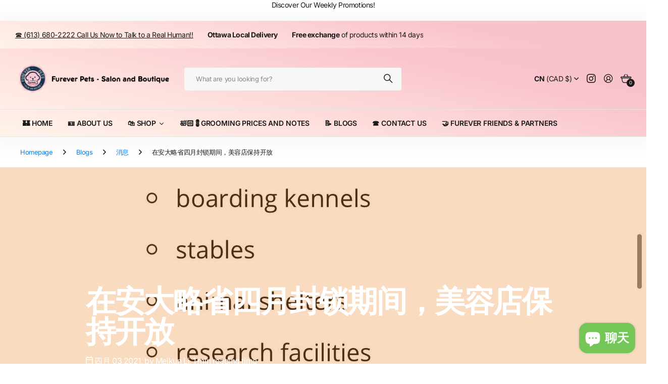

--- FILE ---
content_type: text/css
request_url: https://fur-ever.com/cdn/shop/t/12/assets/screen.css?v=163553309437769543821761270386
body_size: 42531
content:
*,*:before,*:after{margin:0;padding:0;box-sizing:border-box;outline-color:var(--theme_bg);transform-origin:center center}html,body{width:100%;min-width:100%;max-width:100%;min-height:100%;margin:0}html{overflow-x:hidden;overflow-y:scroll;font-size:100.01%;-webkit-tap-highlight-color:transparent;-moz-osx-font-smoothing:grayscale;-webkit-overflow-scrolling:touch;-ms-content-zooming:none;-ms-overflow-style:scrollbar;scroll-behavior:smooth}body{overflow-x:hidden;padding:0!important;background:var(--footer_bg_bottom);font-size:var(--main_fz);-webkit-font-smoothing:antialiased;-webkit-text-size-adjust:100%;-ms-text-size-adjust:100%}@-ms-viewport{width:device-width}@viewport{width:device-width}/*! Variables --------- */:root{--white: hsl(0, 0%, 100%);--sand: hsl(0, 0%, 96%);--gallery: hsl(0, 0%, 93%);--alto: hsl(0, 0%, 86%);--silver: hsl(0, 0%, 80%);--gray: hsl(0, 0%, 58%);--gray_text: var(--gray);--coal: #444749;--onyx: #0e1320;--coal_text: var(--white);--cod: hsl(0, 0%, 13%);--black: hsl(0, 0%, 0%);--black_static: #000000;--wine: #EC5E5E;--lime: #95bf47;--emerald: #6FCF97;--turquoise: #48cfad;--sky: #88c2ff;--lilac: #9270FF;--amour: #faf0f3;--tan: #FDF0E4;--honey: #F0BB94;--pine: #F2994A;--rose: #E63312;--whatsapp: #08b074;--twitter: #1D9BF0;--linkedin: #0A66C2;--facebook: #1877F2;--pinterest: #BD081C;--youtube: #FF0000;--tumblr: #1D3765;--snapchat: #FFFC00;--dark: var(--onyx);--light: var(--sand);--light_bg: var(--light);--primary_text: var(--coal);--primary_text_h: var(--onyx);--primary_bg: var(--coal);--theme_text: var(--white);--theme_bg: hsl(246, 62%, 69%);--accessible_bg: hsl(246, 62%, 69%);--theme_bg_static: hsl(246, 62%, 69%);--theme_bg_dark: hsl(246, 59%, 65%);--theme_bg_fade: hsl(247, 76%, 79%);--theme_bg_light: hsl(253, 100%, 95%);--theme_bg_gradient: linear-gradient(135deg, var(--tan) 20%, var(--theme_bg_light) 100%);--theme_bg_gradient_dark: linear-gradient(135deg, var(--honey) 20%, var(--lilac) 100%);--dark_gradient: var(--theme_bg_gradient_dark);--body_bg: var(--white);--tertiary_text: var(--white);--tertiary_bg: var(--lime);--tertiary_bg_dark: #82AF2E;--tertiary_bg_fade: #abc67a;--quaternary_text: var(--white);--quaternary_bg: #c64cf4;--quaternary_bg_dark: #bb32ed;--quaternary_bg_fade: #e0acf2;--valid_text: var(--white);--valid_bg: var(--emerald);--valid_bg_dark: #56bf82;--valid_bg_fade: #a9d6bc;--alert_error: var(--wine);--alert_error_bg: var(--amour);--alert_valid: var(--emerald);--alert_message: var(--pine);--sale_label_bg: var(--tertiary_bg);--sale_label_bg_dark: var(--tertiary_bg_dark);--sale_label_text: var(--tertiary_text);--alert_bg: var(--onyx);--alert_fg: var(--white);--alert_fg_hover: var(--theme_bg);--top_main_bg: var(--white);--top_main_bg_op: .8;--top_main_bd: var(--top_main_bg);--top_main_fg: var(--primary_text);--top_main_fg_hover: var(--theme_bg);--top_main_link_bg: var(--theme_bg);--top_main_link_dark: var(--theme_bg_dark);--top_main_link_text: var(--theme_text);--top_nav_bg: var(--sand);--top_nav_bg_op: 1;--top_nav_bd: var(--top_nav_bg);--top_nav_bd_op: 0;--top_nav_fg: var(--primary_text);--top_nav_fw: 500;--top_nav_fz: var(--main_fz);--top_nav_ff: inherit;--top_nav_fs: normal;--top_nav_ls: normal;--top_nav_fz_sub: 1em;--top_nav_fw_sub: var(--main_fw_h);--top_nav_fg_hover: var(--theme_bg);--top_nav_btn_fg: var(--white);--top_nav_btn_bg: var(--theme_bg);--nav_top_h: 0px;--ann_height: 0px;--top_search_height: var(--input_height);--drop_nav_bg: var(--white);--drop_nav_fg: var(--primary_text);--drop_nav_fg_hover: var(--theme_bg);--drop_nav_mah: none;--top_up_height: 55px;--top_up_height_mobile: 44px;--top_up_bg: var(--light);--top_up_bd: var(--top_up_bg);--top_up_fg: var(--primary_text);--top_up_fg_hover: var(--theme_bg);--top_search_bg: var(--white);--top_search_bd: var(--input_bd);--top_search_fg: var(--primary_text);--menu_fg: var(--top_main_fg);--footer_bg: var(--onyx);--footer_fg: var(--white);--footer_fg_hover: var(--theme_bg);--footer_fg_hover_op: .5;--footer_bg_bottom: var(--white);--footer_link_bg: var(--theme_bg);--footer_link_dark: var(--theme_bg_dark);--footer_link_text: var(--theme_text);--footer_bg_offset: 0px;--input_bg: var(--white);--input_bd: var(--gallery);--input_fg: var(--primary_text);--input_pl: var(--gray_text);--main_fz: 16px;--mob_fz: 15px;--main_fz_small: calc(var(--main_fz) * .875);--main_fw: 400;--main_fw_semi: 500;--main_fw_strong: 700;--main_fw_h: 700;--main_fs: normal;--main_fs_h: normal;--main_ls: normal;--main_ls_h: normal;--main_tt: none;--main_tt_h: normal;--main_ff: Roboto, Noto, "Noto Sans", -apple-system, system-ui, BlinkMacSystemFont, "Segoe UI", Roboto, Oxygen-Sans, Ubuntu, Cantrell, "Helvetica Neue", Arial, Helvetica, sans-serif, "Apple Color Emoji", "Segoe UI Emoji", "Segoe UI Symbol";--main_ff_h: Geoargia, Roboto, Georgia, Times, "Times New Roman", serif;--main_lh: 1.625;--main_lh_l: 1.375;--main_lh_h: 1.1818181818;--main_lh_hc: 1.1;--main_mr: calc(var(--main_fz) * 1.5);--main_mr_h: calc(var(--main_mr) * .55);--main_mr_x025: calc(var(--main_mr) * .25);--main_mr_half: calc(var(--main_mr) * .5);--main_mr_x075: calc(var(--main_mr) * .75);--main_mr_x125: calc(var(--main_mr) * 1.25);--main_mr_x15: calc(var(--main_mr) * 1.5);--main_mr_x175: calc(var(--main_mr) * 1.75);--main_mr_double: calc(var(--main_mr) * 2);--main_mr_section: calc(var(--main_mr) * 3);--main_h_small: var(--main_fz);--main_h0: var(--size_66);--main_h1: var(--size_44);--main_h2: var(--size_34);--main_h3: var(--size_28);--main_h4: var(--size_22);--main_h5: var(--size_18);--main_h6: var(--main_h_small);--main_lead: calc(var(--main_fz) * 1.125);--mob_h_small: var(--main_fz);--mob_h0: var(--size_32);--mob_h1: var(--size_28);--mob_h2: var(--size_24);--mob_h3: var(--size_22);--mob_h4: var(--size_20);--mob_h5: var(--size_18);--mob_h6: var(--mob_h_small);--mob_lead: var(--size_16);--size_6: calc(var(--main_fz) * .375);--size_8: calc(var(--main_fz) * .5);--size_10: calc(var(--main_fz) * .625);--size_11: calc(var(--main_fz) * .6875);--size_12: calc(var(--main_fz) * .75);--size_13: calc(var(--main_fz) * .8125);--size_14: calc(var(--main_fz) * .875);--size_15: calc(var(--main_fz) * .9375);--size_16: var(--main_fz);--size_18: calc(var(--main_fz) * 1.125);--size_20: calc(var(--main_fz) * 1.25);--size_22: calc(var(--main_fz) * 1.375);--size_24: calc(var(--main_fz) * 1.5);--size_26: calc(var(--main_fz) * 1.625);--size_28: calc(var(--main_fz) * 1.75);--size_30: calc(var(--main_fz) * 1.875);--size_32: calc(var(--main_fz) * 2);--size_33: calc(var(--main_fz) * 2.0625);--size_34: calc(var(--main_fz) * 2.125);--size_36: calc(var(--main_fz) * 2.25);--size_38: calc(var(--main_fz) * 2.375);--size_40: calc(var(--main_fz) * 2.5);--size_44: calc(var(--main_fz) * 2.75);--size_46: calc(var(--main_fz) * 2.875);--size_48: calc(var(--main_fz) * 3);--size_50: calc(var(--main_fz) * 3.125);--size_52: calc(var(--main_fz) * 3.25);--size_56: calc(var(--main_fz) * 3.5);--size_60: calc(var(--main_fz) * 3.75);--size_66: calc(var(--main_fz) * 4.125);--size_70: calc(var(--main_fz) * 4.375);--size_80: calc(var(--main_fz) * 5);--size_100: 100px;--size_6_f: var(--size_6);--size_8_f: var(--size_8);--size_10_f: var(--size_10);--size_11_f: var(--size_11);--size_12_f: var(--size_12);--size_13_f: var(--size_13);--size_14_f: var(--size_14);--size_15_f: var(--size_15);--size_16_f: var(--size_16);--size_18_f: var(--size_18);--size_20_f: var(--size_20);--size_22_f: var(--size_22);--size_24_f: var(--size_24);--size_26_f: var(--size_26);--size_28_f: var(--size_28);--size_30_f: var(--size_30);--size_32_f: var(--size_32);--size_33_f: var(--size_33);--size_34_f: var(--size_34);--size_36_f: var(--size_36);--size_38_f: var(--size_38);--size_40_f: var(--size_40);--size_44_f: var(--size_44);--size_46_f: var(--size_46);--size_48_f: var(--size_48);--size_50_f: var(--size_50);--size_52_f: var(--size_52);--size_56_f: var(--size_56);--size_60_f: var(--size_60);--size_66_f: var(--size_66);--size_70_f: var(--size_70);--size_80_f: var(--size_80);--size_100_f: var(--size_100);--size_content: var(--main_fz);--price_color: inherit;--price_color_old: inherit;--price_fz: var(--main_fz);--price_fw: var(--main_fw_strong);--price_ff: inherit;--price_fs: normal;--product_label_fz: var(--main_fz);--product_label_bg: var(--theme_bg);--product_label_bg_dark: rgba(0,0,0,.1);--product_label_text: var(--theme_text);--breadcrumbs_fz: inherit;--rpp: 30px;--rpn: calc(0px - var(--rpp));--b2r: calc(var(--main_fz) * .25);--b2p: calc(var(--main_fz) * 2);--b2i: var(--b2r);--glw: 1660px;--ghw: var(--glw);--text_align_start: left;--text_align_end: right;--justify_content: flex-start;--li_dist: calc(var(--main_fz) * 2.25);--cols_spacing: 32px;--cols_spacing_static: 32px;--cols_spacing_x2: calc(var(--cols_spacing) * 2);--l0ra: 0px;--lar0: auto;--l1ra: 100%;--lar1: auto;--lora: -3000em;--laro: auto;--lor0: -3000em;--l0ro: 0px;--content_padding_top: calc(var(--rpp) * 1.5);--footer_padding_top: 68px;--footer_payments_mih: 0px;--button_height: calc(var(--theme_btn_fz) * 3.4375);--button_dist: calc(var(--button_height) * .5);--button_dist_h: calc((var(--button_height) - var(--theme_btn_fz) * var(--main_lh_h)) * .5);--button_corners: calc(var(--theme_btn_fz) * .25);--button_bw: 1px;--button_mt: var(--main_mr_x125);--circle_size: var(--button_height);--theme_btn_text: var(--white);--theme_btn_text_static:var(--white);--theme_btn_fz: var(--main_fz);--theme_btn_fz_mob: var(--mob_fz);--theme_btn_fw: 500;--theme_btn_ff: inherit;--theme_btn_fs: normal;--theme_btn_tt: none;--theme_btn_ls: normal;--theme_btn_lh: var(--main_lh_h);--theme_bg_btn: var(--theme_bg);--theme_bg_btn_dark: var(--theme_bg_dark);--theme_bg_btn_fade: var(--theme_bg_fade);--dist_ba: calc(var(--button_height) * .5);--dist_bb: min(var(--dist_ba), var(--rpp));--input_height: var(--button_height);--input_padding: calc(var(--input_height) * .45);--overlay_opacity: .3;--overlay_close: var(--black);--l4cl_h_small: var(--main_h_small);--scrollbar_width: 17px;--rt_fill: var(--theme_bg_btn);--rt_op: .15;--ar_op: .6;--ar_op_h: 1;--ar_bg: var(--white);--ar_bg_h: var(--ar_bg);--ar_fg: var(--primary_text);--ar_fg_h: var(--ar_fg);--sw_ar_text: var(--primary_text);--header_mih: 105px;--header_height: var(--header_mih);--header_height_static: var(--header_mih);--f8pr_fixed_height: 0px;--dist_fig: 16px;--icon_summary: calc(var(--main_fz) * 1.25);--bll: 44px;--ratio: 1}.day-switched{--white: hsl(0, 0%, 0%);--sand: hsl(0, 0%, 56%);--gallery: hsl(0, 0%, 53%);--alto: hsl(0, 0%, 46%);--silver: hsl(0, 0%, 40%);--gray: hsl(0, 0%, 18%);--coal: #ffffff;--onyx: var(--coal);--coal_text: var(--white);--cod: hsl(0, 0%, 87%);--black: hsl(0, 0%, 100%);--top_up_bg: var(--theme_bg);--top_up_fg_hover: var(--black);--theme_bg_gradient: var(--theme_bg);--footer_bg: var(--gray);--footer_fg: var(--black);--top_nav_bg: var(--gray);--overlay_opacity: .5}html:not(.day-switched) #root .dark-only,.day-switched #root .dark-hide{display:none}/*! Defaults --------- */body,textarea,input,select,option,button{color:var(--primary_text);font-family:var(--main_ff);font-style:var(--main_fs);font-weight:var(--main_fw);line-height:var(--main_lh);text-transform:var(--main_tt);letter-spacing:var(--main_ls)}li *,dt *,dd *,p *,figure *,th *,td *,legend *{font-size:1em}ul,ol,dl,p,figure,blockquote,table,.table-wrapper,pre,h1,h2,h3,h4,h5,h6,legend,.l4us,.shopify-payment-button{margin-bottom:var(--main_mr)}h1,h2,h3,h4,h5,h6,.h1,.h2,.h3,.h4,.h5,.h6,legend,.header{display:block;margin:var(--main_mr_double) 0 var(--main_mr_h);color:var(--primary_text_h);font-style:var(--main_fs_h);font-weight:var(--main_fw_h);font-family:var(--main_ff_h);line-height:var(--main_lh_h);text-transform:var(--main_tt_h);letter-spacing:var(--main_ls_h)}h1,.h1,.l4cl.category h1{font-size:var(--main_h1)}h2,.h2,.l4cl.category h2{font-size:var(--main_h2)}h3,.h3,.l4cl.category h3{font-size:var(--main_h3)}h4,.h4,.l4cl.category h4{font-size:var(--main_h4)}h5,.h5,.l4cl.category h5{font-size:var(--main_h5)}h6,.h6,.l4cl.category h6{font-size:var(--main_h6)}h1 a,h2 a,h3 a,h4 a,h5 a,h6 a,.h1 a,.h2 a,.h3 a,.h4 a,.h5 a,.h6 a,.header a,.shopify-section-footer>*:not(nav) p a,.shopify-section-footer ul a{color:inherit;font-weight:inherit}h1 a.inline-link,h2 a.inline-link,h3 a.inline-link,h4 a.inline-link,h5 a.inline-link,h6 a.inline-link{color:var(--theme_bg);text-decoration:underline}h1 .small,h2 .small,h3 .small,h4 .small,h5 .small,h6 .small,.h1 .small,.h2 .small,.h3 .small,.h4 .small,.h5 .small,.h6 .small,.header .small{display:block;margin:0 0 var(--main_mr_half);font-weight:var(--main_fw);font-family:var(--main_ff);font-size:var(--main_h_small)}h1 .small.strong,h2 .small.strong,h3 .small.strong,h4 .small.strong,h5 .small.strong,h6 .small.strong,.h1 .small.strong,.h2 .small.strong,.h3 .small.strong,.h4 .small.strong,.h5 .small.strong,.h6 .small.strong,.header .small.strong{font-weight:var(--main_fw_semi)}h1 img,h2 img,h3 img,h4 img,h5 img,h6 img{vertical-align:baseline}h1+h1,h1+h2,h1+h3,h1+h4,h1+h5,h1+h6,h2+h1,h2+h2,h2+h3,h2+h4,h2+h5,h2+h6,h3+h1,h3+h2,h3+h3,h3+h4,h3+h5,h3+h6,h4+h1,h4+h2,h4+h3,h4+h4,h4+h5,h4+h6,h5+h1,h5+h2,h5+h3,h5+h4,h5+h5,h5+h6,h6+h1,h6+h2,h6+h3,h6+h4,h6+h5,h6+h6{margin-top:0}.palette-dark h1,.palette-dark h2,.palette-dark h3,.palette-dark h4,.palette-dark h5,.palette-dark h6{--primary_text_h: var(--primary_text)}a{background:none;color:var(--theme_bg);text-decoration:underline;cursor:pointer;outline-width:0;-webkit-text-decoration-skip:objects}a span{cursor:pointer}a[rel*=external]:after{content:"\e93f";display:inline-block;position:relative;margin-left:6px;font-weight:400;font-family:i;font-size:.875em;font-style:normal;line-height:1px}ul,ol,dd{padding-left:var(--li_dist)}ul.text-center,ol.text-center,.text-center ul,.text-center ol{list-style-position:inside;padding-left:0;padding-right:0}/*! Mixins --------- */.l4as:after,form p:after{content:"";display:block;overflow:hidden;clear:both}.l4ts.s4wi.slider-aside.box .swiper-outer:before,.l4st i a,.check.box label:after,.l4ft li>.content.box:before,.m6fr .media-flexible,.l4ca+h1:before,.l4ca+h2:before,.l4ca+h3:before,.l4ca+h4:before,.l4ca+h5:before,.l4ca+h6:before,#header-outer>#nav-outer.no-wide #nav:before,#header-outer.no-wide>#nav-outer #nav:before,.n6pg:before,.spr-pagination:before,.m6lm.high:before,.l4cl .featured figure,.swiper-pagination-bullet .prg,.shopify-section-footer nav:before,.l4ft li:before,.l4cl.featured li:before,.l4cl.cards li:before,.l4ts li:before,.accordion-a>div:before,.accordion-a>details:before,.m6fr article:before,.m6fr article>figure:not([class*=flexible]),.l4cl figure .link-btn>span:not(.input-amount):before,.img-overlay,.l4al li:before,.s1ld .rating-label:before,.l4ca.compact a:not(.bv_atual):after,.l4ca>li:before,.s1bx:before,figure:before,picture:before,[class*=img-multiply]:before,.overlay-close,th:before,td:before,th:after,td:after,button:before,.link-btn a:before,.no-wide #header:before{content:"";display:block;overflow:hidden;position:absolute;left:0;top:0;right:0;bottom:0;z-index:-1;width:auto;max-width:none;margin:0;text-align:left;text-indent:-3000em;direction:ltr}#content #background,.m6fr.wide article:before,.m6fr.wide article>figure:not([class*=flexible]),.wide>.img-overlay,#root #header-outer>.overlay-close,#header-outer:before,#header-outer:after,#header-outer>#nav-outer #nav:before,#header-outer>#nav-outer #nav:after,.shopify-section-header:before,#nav-top:before,.l4us.wide:before,.f8nw:after,.f8nw.wide figure,.f8nw.wide>.img-overlay,.f8nw.wide fieldset>.img-overlay,.shopify-section-footer>.l4pm:before,.shopify-section-footer:before{content:"";display:block;position:absolute;left:50%;right:auto;top:0;bottom:0;z-index:-1;width:106vw;max-width:none;margin:0 0 0 -53vw}.m6tm .handler .toggle:before,#totop a:after,.bv_atual:before,.n6pg li a:before,.spr-pagination>div>* a:before,.swiper-custom-pagination .play-pause:before,.accordion-a>div:after,.accordion-a>details:after,.r6rt .rating>* *:before,.recommendation-modal__close-button-container button:after,.l4al li[class*=overlay]:after,.l4al li>a.close:before,.input-amount .incr:before,.input-amount .decr:before,#nav .show-all>a:before,#nav-user>ul>li.sub>a:before,#search button:after,.l4us li:before,.swiper-button-prev:before,.swiper-button-next:before,.n6br li:before,.shopify-section-footer a.header-toggle:before,.l4dr li.sub>a:before,.l4sc i:after{display:block;position:absolute;left:0;right:0;top:50%;margin:-10px 0 0;font-weight:400;font-family:i;line-height:20px;text-align:center;text-indent:0;letter-spacing:normal}.l4st i a,.m6lm.high:before,.img-overlay .img-overlay,figure .img-overlay,#root #header-outer>.overlay-close,.l4al li>*,.l4ca.compact a:not(.bv_atual):after{z-index:8}#root .input-amount.inline .incr,#root .input-amount.inline .decr,.swiper-pagination-bullet.swiper-pagination-bullet-active:before{transform:none}#root .shopify-section-footer a.header-toggle,#root .check:not(.color) input:checked~label:before,.mobile #root .m6fr .swiper-button-prev,.mobile #root .m6fr .swiper-button-next{visibility:visible;opacity:1}.invisible,#nav-top .l4us.slider:not(.s4wi)>li:not(:first-child:last-child),html:not(.scr-down) #totop{visibility:hidden;opacity:0}#background img,#background video,#background iframe,#background svg,#background picture,.media-wide img,.media-wide video,.media-wide iframe,.media-wide svg,#root .l4ft figure img,.l4ft figure video,.l4ft figure iframe,.l4ft figure svg,#root .img-overlay img,.img-overlay video,.img-overlay svg,.img-overlay iframe,.img-overlay picture{display:block;width:100%!important;height:100%!important;object-fit:cover;object-position:center center}a[href*="mailto:"],.l4cl figcaption,.l4cl figure .figcaption,.shopify-section-footer nav a,.l4pl,#nav>ul>li ul a,#logo,#logo a,#logo .broken-img,a.email,h1:not(.no-hyph),h2:not(.no-hyph),h3:not(.no-hyph),h4:not(.no-hyph),h5:not(.no-hyph),h6:not(.no-hyph),.h1:not(.no-hyph),.h2:not(.no-hyph),.h3:not(.no-hyph),.h4:not(.no-hyph),.h5:not(.no-hyph),.h6:not(.no-hyph),legend:not(.no-hyph),h1:not(.no-hyph) a,h2:not(.no-hyph) a,h3:not(.no-hyph) a,h4:not(.no-hyph) a,h5:not(.no-hyph) a,h6:not(.no-hyph) a,.l4if>li>span:first-child{overflow-wrap:break-word;-ms-word-break:break-word;word-break:break-word;-webkit-hyphens:auto;-ms-hyphens:auto;hyphens:auto}a.remove-discount,.check .link-more a,.shopify-section-footer a,.m6tb>nav a,.bv_atual,a.overlay-content:not(.strong),a.overlay-gray:not(.strong),#root .l4ca li>footer p a,#root .link-btn a,#root a.link-icon,a.link-print,h1 a,h2 a,h3 a,h4 a,h5 a,h6 a{text-decoration:none}/*! Layout --------- */#root{position:relative;z-index:13;width:100%;min-height:100vh;padding:0 var(--rpp);background:var(--body_bg)}#root::-webkit-scrollbar{width:0}#header-outer>*:not(#nav-outer),#header-outer>#nav-outer #nav,#nav-top-outer{width:100%;max-width:var(--ghw);margin-left:auto;margin-right:auto}.shopify-section-header{display:block;position:relative;z-index:9;margin-top:0;color:var(--top_main_fg);--cols_spacing: 24px;--maw_logo: 390px;--nav_height: calc(var(--main_fz) * 3.4375)}.shopify-section-header:before,#header-outer:before{z-index:-2;background:var(--top_main_bg)}.header-has-shadow .shopify-section-header:before{box-shadow:0 4px 40px #0000000f}#header-outer:after,.no-wide #header:before{border-bottom:1px solid var(--top_nav_bd)}#header-outer.transparent:after{opacity:var(--top_nav_bd_op)}.no-wide #header:before{bottom:-1px}.no-wide #header:last-child:before,.no-wide #header:nth-last-child(2):before{bottom:0;border-color:var(--top_main_bd)}#header-outer.no-wide:after{display:none}#header-outer{position:relative;top:0;z-index:82;margin:0 var(--rpn);padding:0 var(--rpp)}#header-inner{position:relative;z-index:8;min-height:var(--header_mih);margin-left:calc(0px - var(--cols_spacing));padding:var(--pd) 0;--cols_spacing: 30px;--pd: 20px}#header-inner>*{border-left:var(--cols_spacing) solid rgba(0,0,0,0)}#header-inner>.search-compact-cont{z-index:9}#header{position:relative;z-index:3}#logo{position:relative;z-index:5;max-width:calc(var(--maw_logo) + var(--cols_spacing));min-height:var(--min_height);margin:0;font-size:var(--main_h2);font-weight:var(--main_fw_h);font-family:var(--main_ff_h);line-height:var(--main_lh_hc);--b2r: 0;--min_height: 44px}#logo{flex-shrink:0}#logo a{display:block;width:100%;height:100%;color:inherit;text-decoration:none}#logo img{width:auto!important;max-height:130px!important;border-radius:0;object-fit:contain}#logo.text-center{text-align:var(--text_align_start)}#logo.has-long-text{font-size:var(--main_h5)}#skip{position:fixed;top:0;left:0;right:0;z-index:10001;--b2r: 0}#skip ul{list-style:none;margin:0;padding:0}#root #skip a{display:block;position:absolute;left:-3000em;top:0;text-decoration:none;white-space:nowrap;outline:none}#root #skip a:focus,#root #skip a:active{left:var(--l0ra);right:var(--lar0)}#search{position:relative;z-index:9;width:100%;max-width:var(--maw);min-width:0;height:100%;text-align:var(--text_align_start);--maw: min(460px, 40%);flex-shrink:100}#search fieldset,#search fieldset>p{position:relative;z-index:2;margin:0}#search input{height:var(--top_search_height);padding-right:var(--input_height);border-color:var(--top_search_bd);background:var(--top_search_bg);color:var(--top_search_fg)}#search button{display:block;overflow:hidden;position:absolute;left:var(--lar0);right:var(--l0ra);top:0;bottom:0;z-index:9;min-width:0;width:var(--input_height);min-height:0;margin:0;padding:0;box-shadow:none;border-radius:0;background:none;color:var(--top_search_fg);font-size:var(--size_20);text-align:left;text-indent:-3000em;direction:ltr}#search button:after{content:"\e97d";left:var(--lar0);right:var(--l0ra);width:calc(var(--input_height) + 2px)}#nav .disabled>a:not(.toggle){opacity:.6}#nav>ul>li>a .s1bx:before{background:var(--sale_label_bg)}#nav-outer,#logo .broken-img img,#search fieldset>div,#search label,#search .clear-toggle,#search .search-back,#search>a.toggle,#header-outer>.close,#search fieldset>p button:before,#nav>ul>a.close,#nav>ul>li>a.toggle-back,#nav-user>ul>li.sub>a.toggle~a.toggle,#nav-outer>a.close,#search.compact,.search-compact-cont:not(.active),#nav-user li>ul,#nav-user li>form,#logo .broken-img img~span~span,.no-nav #nav-outer{display:none}.search-compact-cont{--height: 44px}#nav-user{margin-left:auto;--dist: 16px;--height: calc(var(--main_fz) * 2.75);--sub: var(--main_fz) }#nav-user>ul{list-style:none;margin:0 calc(0px - var(--dist)) 0 0;padding:0}#nav-user>ul>li{position:relative;z-index:2;margin:0 var(--dist) 0 0}#nav-user>ul>li>a,.search-compact-cont>a{display:block;position:relative;z-index:2;height:var(--height);color:inherit;line-height:var(--height);text-decoration:none;white-space:nowrap;--b2r: 99px}#nav-user>ul>li>a img{overflow:hidden;max-width:none!important;flex-shrink:0}#nav-user>ul>li.lang{min-width:40px}#nav-user>ul>li.lang>a img{width:var(--size_24_f)!important;max-width:var(--size_24_f)!important}#nav-user>ul>li>a i,#root .search-compact-cont>a i{display:block;height:var(--height);font-size:calc(var(--main_fz) * 1.25);line-height:var(--height)}#nav-user i.icon-twitter:before{font-size:.9em}#nav-user>ul>li>a i span{display:block;position:absolute;left:var(--l1ra);right:var(--lar1);top:calc(var(--height) - var(--size) * 1.22);width:var(--size);height:var(--size);margin-left:calc(0px - var(--size) * .56);border-radius:99px;background:var(--top_main_link_bg);color:var(--top_main_link_text);font-family:var(--main_ff);font-style:normal;font-size:calc(var(--main_fz) * .6875);line-height:var(--size);text-align:center;--size: calc(var(--main_fz) * .6875 * 1.63636363636)}#nav-user>ul>li>a>*+*{padding-left:12px}#nav>ul>li>a{font-weight:var(--top_nav_fw);font-size:var(--top_nav_fz);font-family:var(--top_nav_ff);font-style:var(--top_nav_fs);letter-spacing:var(--top_nav_ls)}#nav.s1hd>ul>li>a{font-weight:var(--main_fw_h);font-family:var(--main_ff_h);font-style:var(--main_fs_h)}#nav-top-outer{position:relative;z-index:81;padding:var(--dist) 0;color:var(--top_up_fg);--cols_spacing: 42px;--b2r: 0;--dist: 7px}#nav-top{margin-left:calc(0px - var(--cols_spacing));white-space:nowrap;--theme_bg: var(--top_up_fg_hover)}#nav-top:before{border:0 solid var(--top_up_bd);border-top-width:1px;border-bottom-width:1px;background:var(--top_up_bg)}#nav-top>*{list-style:none;margin:0;padding:0;border-left:var(--cols_spacing) solid rgba(0,0,0,0)}#nav-top>ul>li{position:relative;margin:0;--cols_spacing: 28px}#nav-top>ul>li:not(:first-child){margin-left:var(--cols_spacing)}#nav-top>ul>li>a{position:relative;color:var(--top_up_fg_hover);text-decoration:none}#nav-top .l4us li a{color:var(--top_up_fg_hover);text-decoration:underline}#nav-top>ul>li i{--i_size: var(--size_20_f)}#nav-top img{display:block;max-width:none!important;border-radius:0}#nav-top .l4us{width:100%;max-width:100%;min-width:0;flex-shrink:5;--main_lh: calc(var(--top_up_height) - var(--dist) * 2)}#nav-top .l4us li{min-width:0;margin-bottom:0}[dir=ltr] #nav-top .l4us:not(.s4wi,.text-center){margin-right:auto}#nav-top.text-center .l4us .swiper-slide{justify-content:center}#nav-top .l4us img{margin-right:var(--dist_b);--dist_b: 16px}#nav-top .l4us .outer{overflow:hidden}#nav-top .l4us .outer .inner,#nav-top .l4us .nowrap,#nav-top .l4us .nowrap span{display:block;overflow:hidden;text-overflow:ellipsis;white-space:nowrap}#nav-top .l4us .outer .inner:has(>img),#nav-top .l4us .nowrap:has(>img),#nav-top .l4us .nowrap span:has(>img){display:flex}#nav-top .l4us .outer .inner-text{display:block;position:absolute;left:var(--l0ra);right:var(--lar0);top:0;z-index:-10;white-space:nowrap;opacity:0}#nav-top,#nav-top .l4us li:before{top:0;margin-top:0;line-height:calc(var(--top_up_height) - var(--dist) * 2)}#nav-top .l4us .swiper-slide .swiper-button-prev,#nav-top .l4us .swiper-slide .swiper-button-next{height:100%}#nav-top .l4us .longer a.linked{display:block;position:relative;z-index:10;padding-left:6px;font-weight:700;text-overflow:inherit;white-space:nowrap}#nav-top .overlay-theme,#nav-top .l4us a{color:var(--top_up_fg_hover)}#nav-top .l4us a.swiper-button-prev,#nav-top .l4us a.swiper-button-next{color:var(--top_up_fg)}#content,.shopify-section-footer,.shopify-section-content{position:relative;z-index:4;width:100%;max-width:var(--glw);margin-left:auto;margin-right:auto}#content{padding-top:var(--content_padding_top)}#content>*:last-child{margin-bottom:var(--main_mr_double)}#content>.shopify-section-footer:last-child{margin-top:var(--main_mr_double);margin-bottom:0}.shopify-section-footer{z-index:3;margin-top:auto;padding:var(--footer_padding_top) 0 0;color:var(--footer_fg);--primary_text_h: var(--footer_fg)}.shopify-section-footer figure,.shopify-section-footer img{--b2r: 0;--b2p: 0}.shopify-section-footer h1,.shopify-section-footer h2,.shopify-section-footer h3,.shopify-section-footer h4,.shopify-section-footer h5,.shopify-section-footer h6,.shopify-section-footer legend{display:block;position:relative;z-index:2;margin-top:calc(0px - var(--main_h5) + var(--main_fz));margin-bottom:var(--main_mr)}.shopify-section-footer p a{color:var(--footer_fg_hover)}.shopify-section-footer:before{top:calc(0px - var(--footer_bg_offset));background:var(--footer_bg)}.shopify-section-footer nav{position:relative;z-index:2;margin-left:calc(0px - var(--cols_spacing))}.shopify-section-footer nav:not([class*=width-])>*:not([class*=width-]){max-width:calc(320px + var(--cols_spacing))}.shopify-section-footer nav:not([class*=width-])>.m6cn:not([class*=width-]){max-width:calc(234px + var(--cols_spacing))}.shopify-section-footer nav ul{list-style:none;padding:0}.shopify-section-footer nav ul:not(.l4pm,.l4sc,.l4dr) li+li,.l4cn li+li{margin-top:calc(var(--main_mr) * .58)}.shopify-section-footer nav .l4dr{width:calc(100% + var(--dist_a))}.shopify-section-footer form{margin-bottom:var(--main_mr_half)}.shopify-section-footer .text-center *[style*=max-width]{margin-left:auto;margin-right:auto}.shopify-section-footer form p:not(.check)+.submit{margin-top:calc(0px - var(--main_mr) + 10px)}.shopify-section-footer form p+p:not(.check,.link-btn),.shopify-section-footer form p+.submit-box{margin-top:calc(0px - var(--main_mr) + 10px)}.shopify-section-footer form p+p.check{margin-top:calc(0px - var(--main_mr) * .2)}.shopify-section-footer .submit-box .check:first-child,.shopify-section-footer .cols.cols-mobile+* .check:first-child{margin-top:calc(0px - var(--main_mr) * .166)}.shopify-section-footer form .link-btn{--justify_content: flex-start}.shopify-section-footer form .cols{--cols_spacing: 10px}.shopify-section-footer form .cols .link-btn button{width:var(--button_height);min-width:0;padding-left:0;padding-right:0}#root .shopify-section-footer form .cols .link-btn button i{margin-left:0;margin-right:0}.shopify-section-footer .check{margin-bottom:calc(var(--main_mr_half) - var(--dist_check));--input_bd: var(--footer_fg);--input_bg: none}.shopify-section-footer .check label:before{opacity:.22}.shopify-section-footer button{min-width:calc(var(--button_height) * 2.2)}.shopify-section-footer>.l4pm{min-height:var(--footer_payments_mih);margin-bottom:0;padding:20px 0 calc(20px - var(--dist_b))}.shopify-section-footer>.l4pm:before{background:var(--footer_bg_bottom)}.shopify-section-footer>.l4pm+*:not(style){margin-top:var(--main_mr)}.shopify-section-footer>*+*{margin-top:calc(54px - var(--main_mr))}.shopify-section-footer>*+.l4pm{margin-top:0}.shopify-section-footer>*:not(nav) p{opacity:.4}.shopify-section-footer .l4sc{margin-bottom:max(calc(var(--main_mr) - var(--dist_b)),0px)}.shopify-section-footer>*+.l4sc{margin-top:0}.shopify-section-footer>.l4cn,.shopify-section-footer .l4cn i{--theme_bg: var(--footer_fg_hover)}.shopify-section-footer .cols>*>.l4sc:last-child{margin-top:auto}.shopify-section-footer .link-btn a:not([class*=overlay]),.shopify-section-footer button:not([class*=overlay]){--theme_bg_btn: var(--footer_link_bg);--theme_bg_btn_dark: var(--footer_link_dark);--theme_btn_text: var(--footer_link_text)}#distance-counter{position:relative;z-index:-1;width:10px;height:10px;margin-top:-10px}#header-inner #distance-counter{margin:0 0 0 -10px;border-width:0}#header-outer>#distance-counter{width:10px;max-width:none;margin-left:0;margin-right:0}#totop{position:fixed;left:var(--lar0);right:var(--l0ra);bottom:var(--rpp);z-index:7;margin:0;padding:0 var(--rpp)}#totop a{display:block;overflow:hidden;position:relative;z-index:2;width:44px;height:44px;border-radius:99px;background:var(--coal);color:var(--white);font-size:var(--size_16_f);text-indent:-3000em;text-align:left;direction:ltr}#totop a:after{content:"\e987"}#background{position:absolute;left:0;right:0;top:0;bottom:0;z-index:-1;margin:0;--b2r: 0px;--b2p: 0px;--img_pos: fixed;-webkit-clip-path:inset(0);clip-path:inset(0)}#background img,#background iframe,#background video,#background picture{position:var(--img_pos);left:0;right:0;top:0;bottom:0}#background.static{--img_pos: absolute}#root>#background{position:fixed}.shopify-section-header:has(#header-outer.transparent)~#content #background{top:calc(0px - var(--header_height))}.has-transparent-header .shopify-section-header~#content #background{top:calc(0px - var(--header_height))}.dm-ready.has-background .shopify-section-header:before,.dm-ready.has-background .shopify-section-header #header-outer:not(.fixed):before{display:none}/*! Columns --------- */.cols{position:relative;margin-left:calc(0px - var(--cols_spacing))}.cols>*{display:block;position:relative;clear:none;border:0 solid rgba(0,0,0,0);border-left-width:var(--cols_spacing)}.cols>.flex-grow{min-width:0}.cols>figure{flex-shrink:0;align-self:flex-start}.border-double{--cols_spacing: var(--cols_spacing_x2)}.columns[class*=width-]{max-width:none}.cols>h1,.cols>h2,.cols>h3,.cols>h4,.cols>h5,.cols>h6,.cols>.h1,.cols>.h2,.cols>.h3,.cols>.h4,.cols>.h5,.cols>.h6,.cols>.header{margin-bottom:var(--main_mr)}.cols[style*=--aside_width]>*:not(aside){flex-grow:3}.cols[style*=--aside_width]>aside{width:calc(var(--cols_spacing) + var(--aside_width));flex-shrink:0}.cols>*:first-child:last-child:not([class*=width-]){--width: 100%}[class*=width-]{width:100%;max-width:var(--width);--width: none}.width-5{--width: 5%;--wv: .05}.width-9{--width: 9.0909090909%;--wv: .090909}.width-10{--width: 10%;--wv: .1}.width-11{--width: 11.1111111111%;--wv: .111111}.width-12{--width: 12.5%;--wv: .125}.width-14{--width: 14.27142857%;--wv: .1427142857}.width-15{--width: 15%;--wv: .15}.width-16{--width: 16.66666666666%;--wv: .166666}.width-20{--width: 20%;--wv: .2}.width-25{--width: 25%;--wv: .25}.width-30{--width: 30%;--wv: .3}.width-33{--width: 33.33333333333%;--wv: .333333}.width-35{--width: 35%;--wv: .35}.width-36{--width: 36%;--wv: .36}.width-37{--width: 37.5%;--wv: .375}.width-40{--width: 40%;--wv: .4}.width-42{--width: 42%;--wv: .42}.width-45{--width: 45%;--wv: .45}.width-50,.l4cl.hr.width-25,.l4cl.hr.width-20{--width: 50%;--wv: .5}.width-55{--width: 55%;--wv: .55}.width-58{--width: 58%;--wv: .58}.width-60{--width: 60%;--wv: .6}.width-64{--width: 64%;--wv: .64}.width-65{--width: 65%;--wv: .65}.width-66,.l4cl.width-33:not(.hr) li.featured.width-50{--width: 66.66666666666%;--wv: .666666}.width-70{--width: 70%;--wv: .7}.width-75{--width: 75%;--wv: .75}.width-80{--width: 80%;--wv: .8}.width-85{--width: 85%;--wv: .85}.width-90{--width: 90%;--wv: .9}.width-95{--width: 95%;--wv: .95}.width-100,.l4cl.hr.width-33,.l4cl.width-33.hr li.featured.width-50{--width: 100%;--wv: 1}.width-220{--width: 220px}.width-290{--width: 290px}.width-320{--width: 320px}.width-370{--width: 370px}.width-415{--width: 415px}.width-440{--width: 440px}.width-460{--width: 460px}.width-480{--width: 480px}.width-550{--width: 550px}.width-580{--width: 580px}.width-720{--width: 720px}/*! Modules --------- */.align-center:not(.cols){margin-left:auto;margin-right:auto}.fancybox__container{visibility:hidden;position:fixed;left:0;right:0;top:0;bottom:0;opacity:0}.accordion-a{margin:0 0 var(--main_mr_double);padding-bottom:1px;--dist_acc_a: calc(var(--main_mr) * .15 + var(--main_mr));--dist_acc_b: calc(var(--main_mr) * 1.25);--size_summary: var(--main_h4);--padding_summary: 30px;--plus_top: var(--dist_acc_a);--hide_img: block}.accordion-a>div,.accordion-a>details{position:relative;z-index:2;padding:var(--dist_acc_a) var(--dist_acc_b);border-bottom:.1px solid rgba(0,0,0,0)}.accordion-a>div:after,.accordion-a>details:after{content:"\e945";left:var(--lar0);right:var(--l0ra);top:var(--plus_top);width:calc(var(--dist_acc_b) * 2 + min(var(--size_20_f),calc(var(--main_fz) * 1.25)));height:calc(var(--size_summary) * var(--main_lh));margin:0;font-size:min(var(--size_20_f),calc(var(--main_fz) * 1.25));line-height:calc(var(--size_summary) * var(--main_lh))}.accordion-a:not(.compact2)>div.open:after,.accordion-a:not(.compact2)>details[open]:after{content:"\e946";color:var(--theme_bg)}.accordion-a:not(.compact,.compact2)>div.open+.open:before,.accordion-a:not(.compact,.compact2)>details[open]+[open]:before{border-color:var(--body_bg)}.accordion-a>div:before,.accordion-a>details:before{border:0 solid var(--input_bd);border-top-width:1px}.accordion-a>div:last-child:before,.accordion-a>details:last-child:before{border-bottom-width:1px}.accordion-a>div>h1,.accordion-a>div>h2,.accordion-a>div>h3,.accordion-a>div>h4,.accordion-a>div>h5,.accordion-a>div>h6,.accordion-a summary{margin:0;padding-right:var(--padding_summary);color:var(--primary_text_h);font-size:var(--size_summary);font-weight:var(--main_fw_h);font-family:var(--main_ff_h);line-height:var(--main_lh);cursor:pointer;display:flex;align-items:center}.accordion-a>div.open h1,.accordion-a>div.open h2,.accordion-a>div.open h3,.accordion-a>div.open h4,.accordion-a>div.open h5,.accordion-a>div.open h6,.accordion-a:not(.compact2) details[open] summary{color:var(--theme_bg)}.accordion-a>div>h1 i,.accordion-a>div>h2 i,.accordion-a>div>h3 i,.accordion-a>div>h4 i,.accordion-a>div>h5 i,.accordion-a>div>h6 i,.accordion-a>div>h1 .img,.accordion-a>div>h2 .img,.accordion-a>div>h3 .img,.accordion-a>div>h4 .img,.accordion-a>div>h5 .img,.accordion-a>div>h6 .img,.accordion-a summary i,.accordion-a summary .img,.m6tb>nav a i,.m6tb>nav a .img{display:block;top:0;min-width:var(--icon_summary);margin-right:12px;margin-left:0;color:inherit;line-height:1;text-align:center;opacity:1;flex-shrink:0}.accordion-a>div>h1 i[class*=icon-],.accordion-a>div>h2 i[class*=icon-],.accordion-a>div>h3 i[class*=icon-],.accordion-a>div>h4 i[class*=icon-],.accordion-a>div>h5 i[class*=icon-],.accordion-a>div>h6 i[class*=icon-],.accordion-a summary i[class*=icon-]{font-size:1.1818181818em}.accordion-a>div>h1 i[class*=icon-check],.accordion-a>div>h2 i[class*=icon-check],.accordion-a>div>h3 i[class*=icon-check],.accordion-a>div>h4 i[class*=icon-check],.accordion-a>div>h5 i[class*=icon-check],.accordion-a>div>h6 i[class*=icon-check],.accordion-a summary i[class*=icon-check]{font-size:1em}.accordion-a>div.open>div,.accordion-a>details>div{padding:var(--main_mr_x075) 0 0}.accordion-a>div:not(.open)>div>*:first-child{overflow:hidden;margin:var(--main_mr_x075) 0 0;text-overflow:ellipsis;white-space:nowrap}.accordion-a>div:not(.open)>div>*:not(p:first-child){display:none}#root .accordion-a div>div[class*=margin-]:last-child{margin-bottom:0}.accordion-a.compact>div:not(.open)>div,.accordion-a .acc-toggle{display:none}.accordion-a>details[open] summary,.accordion-a>div.open>h1,.accordion-a>div.open>h2,.accordion-a>div.open>h3,.accordion-a>div.open>h4,.accordion-a>div.open>h5,.accordion-a>div.open>h6{position:relative;z-index:2}.accordion-a:not(.compact,.compact2)>div.open+*:not(.open):before,.accordion-a:not(.compact,.compact2)>details[open]+*:not([open]):before{display:none}.accordion-a:not(.compact,.compact2)>div.open:before,.accordion-a:not(.compact,.compact2)>details[open]:before{border-color:#0000;background:var(--theme_bg_light);opacity:1}.accordion-a.compact2{margin-top:calc(0px - var(--dist_acc_a));margin-bottom:var(--main_mr);--dist_acc_a: 23px;--dist_acc_b: 0px;--size_summary: var(--main_fz);--padding_summary: calc(var(--main_fz) * 1.4285714286)}#root .accordion-a.compact2 details:before{background:none}#root .accordion-a.compact2 details[open]{padding-bottom:calc(var(--dist_acc_a) - var(--main_mr))}#root .accordion-a.compact2>details:first-child:before{border-top-width:0}#root .accordion-a.compact2>details:after{content:"\e969";width:auto;font-size:calc(var(--main_fz) * .4285714286);transform:none}#root .accordion-a.compact2>details[open]:after{content:"\e968"}.countdown.compact{font-size:1em}.countdown.compact .simply-section:not(:last-child):after{content:"\a0:\a0"}.countdown.compact div,.countdown.compact .simply-amount{display:inline}.countdown.compact .simply-word,.countdown.hide-days .simply-days-section,.countdown.hide-days .simply-hours-section:before{display:none}.m6bx{position:relative;z-index:2;margin:0 0 var(--main_mr_section);padding:var(--dist_a) var(--dist_b) max(.1px,calc(var(--dist_a) - var(--main_mr)));color:var(--primary_text);--dist_a: calc(var(--pd) * 2.75);--dist_b: var(--dist_a);--pd: calc(var(--main_fz) * 1.5)}.m6bx:not(:first-child,.compact){margin-top:var(--main_mr_x125)}#root .m6bx>.img-overlay[style*=--dist_half]{left:0;right:var(--dist_half)}#root .m6bx>.img-overlay.text-end[style*=--dist_half]{right:0;left:var(--dist_half)}#root .m6bx>.img-overlay[style*="--mih:"]{top:0;bottom:auto;height:min(var(--mih),100%)}#root .m6bx{color:var(--primary_text)}.m6bx>.img-overlay{border-radius:var(--b2r)}.m6bx>.img-overlay:not([class*=overlay-],[style]){border:1px solid var(--input_bd);background:var(--body_bg);opacity:1}.m6bx>.img-overlay.text-end{left:var(--lar0);right:var(--l0ra)}.m6bx:not(.compact)>div>.m6fr:last-child,.m6bx:not(.compact)>.m6fr:last-child,.m6bx:not(.compact)>div>*:not(.link-btn,.m6bx.no-padding,.m6bx.static):last-child{margin-bottom:var(--main_mr)}.m6bx.no-padding>div>.m6fr:last-child,.m6bx.no-padding>.m6fr:last-child{margin-bottom:0}.dm-ready.has-first-m6bx-wide #content>.m6bx.wide:first-child>.img-overlay,.dm-ready.has-first-m6bx-wide #content>.shopify-section:first-child>.m6bx.wide:first-child>.img-overlay{top:calc(0px - var(--header_height_static));border-top-left-radius:0;border-top-right-radius:0}.dm-ready.has-first-m6bx-wide #content>.m6bx.wide:first-child>.img-overlay[style*=--mih],.dm-ready.has-first-m6bx-wide #content>.shopify-section:first-child>.m6bx.wide:first-child>.img-overlay[style*=--mih]{height:min(calc(var(--mih_desktop) + var(--header_height_static)),calc(var(--header_height_static) + 100%))}.m6fr article>.m6bx:last-child{margin-bottom:var(--main_mr)}.m6fr article>.m6bx,.m6fr .m6bx{margin-top:0}#content>.m6bx.wide:last-child{margin-bottom:0}.m6bx>div:has([style*="width:"]){max-width:100%}.m6bx.compact{margin-bottom:var(--main_mr);padding-bottom:max(.1px,calc(var(--dist_a) - var(--main_mr) * .5));--dist_b: calc(var(--main_mr) * 1.1666666667);--dist_a: calc(var(--pd) * 1)}.m6bx.compact>div>*:last-child{margin-bottom:calc(var(--main_mr) * .5)}.m6bx.compact>div>.link-btn:last-child{margin-bottom:calc(var(--main_mr) * .5 - var(--dist_bb))}.m6bx.offset{margin-left:calc(0px - var(--dist_b));margin-right:calc(0px - var(--dist_b))}.m6bx.compact,.m6bx.size-s,.m6bx.size-xs{margin-bottom:var(--main_mr)}.m6bx.no-padding{padding:0}.m6bx.static{margin:0;padding:0}.m6bx.static.align-center{margin-left:auto;margin-right:auto}.m6bx.rounded>.img-overlay{border-radius:1000px}.m6bx.wide{padding-left:0;padding-right:0;--offset: min(var(--rpn), calc(-50vw + var(--glw) * .5) + var(--scrollbar_width) * .5);--dist_half: 50%}[dir=ltr] .m6bx>.img-overlay[class*=width]:not(.text-end),[dir=ltr] .m6bx.wide>.img-overlay[style*=--dist_half]:not(.text-end){border-top-left-radius:0;border-bottom-left-radius:0}[dir=ltr] .m6bx>.img-overlay.text-end[class*=width],[dir=ltr] .m6bx.wide>.img-overlay.text-end[style*=--dist_half]{border-top-right-radius:0;border-bottom-right-radius:0}#root .m6bx.wide>.img-overlay[class*=width],#root .m6bx.wide>.img-overlay[style*=--dist_half]{left:var(--offset);right:var(--dist_half);width:auto;max-width:none;margin:0}#root .m6bx.wide>.img-overlay[class*=width].text-end,#root .m6bx.wide>.img-overlay[style*=--dist_half].text-end{right:var(--offset);left:var(--dist_half)}#root #content .m6bx.wide>.img-overlay.width-100{left:var(--offset);right:var(--offset);--dist_half: 0}.m6bx.wide>.img-overlay.width-33{--dist_half: 66.6666666666%}.m6bx.wide>.img-overlay.width-66{--dist_half: 33.3333333333%}.m6bx.wide>.img-overlay.width-100{--dist_half: 0%}.m6bx .img-overlay.overlay-black~.l4ts{--sand: var(--coal);--body_bg: var(--coal);--rt_fill: var(--gallery);--l4ts_text: var(--white);--rt_op: 1;--ar_op: .1;--sw_ar_text: var(--white);--l4ts_dot: var(--white)}.m6bx .img-overlay.overlay-theme-solid~.l4ts,.m6bx .img-overlay.overlay-gradient-dark~.l4ts{--sand: var(--white);--body_bg: var(--white);--rt_fill: var(--gallery);--l4ts_text: var(--primary_text_i);--rt_op: 1;--ar_op: .1;--sw_ar_text: var(--white);--l4ts_dot: var(--white);--l4ts_aside_text: var(--white)}.m6bx .img-overlay.overlay-theme~.l4ts,.m6bx .img-overlay.overlay-sand~.l4ts,.m6bx .img-overlay.overlay-gradient~.l4ts{--sand: var(--white);--body_bg: var(--white);--rt_fill: var(--gallery);--rt_op: 1}.m6bx .img-overlay.overlay-primary~.l4ts{--sand: var(--theme_bg_gradient);--body_bg: var(--theme_bg_gradient);--rt_fill: var(--gallery);--l4ts_text: var(--primary_text_i);--sw_ar_text: var(--white);--rt_op: 1;--ar_op: .1;--l4ts_dot: var(--white);--l4ts_aside_text: var(--white)}.m6cn{flex-shrink:0}.text-center .m6cn h1,.text-center .m6cn h2,.text-center .m6cn h3,.text-center .m6cn h4,.text-center .m6cn h5,.text-center .m6cn h6,.m6cn.text-center h1,.m6cn.text-center h2,.m6cn.text-center h3,.m6cn.text-center h4,.m6cn.text-center h5,.m6cn.text-center h6{margin-left:auto;margin-right:auto}#root .m6cn figure{position:relative;z-index:2;width:100%;margin-top:0}.media-flexible{display:block;position:relative;z-index:2}.media-flexible>*{margin:0}.media-flexible>*[style]{position:absolute;width:auto;margin:0;border-radius:var(--b2p)}.media-flexible.constrain>*[style]:not(picture){position:relative}.media-flexible>figure picture,.media-flexible>figure>a,.media-flexible>figure>a picture,.media-flexible>figure>a img,.media-flexible>figure>a video,.media-flexible>figure>a iframe,.media-flexible>figure>a svg{display:block;position:absolute;left:0;right:0;top:0;bottom:0}.media-flexible img{object-fit:cover;object-position:center center}#root .media-flexible .link-btn{position:absolute;left:0;right:0;bottom:0;margin-top:0;margin-bottom:0}.m6fr .media-flexible{overflow:visible}figure.constrain>picture{position:relative}#root .media-flexible figure{left:auto;right:auto;top:auto;bottom:auto;margin:0!important}#root .media-flexible img,#root .media-flexible video,#root .media-flexible svg,#root .media-flexible iframe{width:100%!important;height:100%!important;object-fit:cover;object-position:center center}.m6fr{position:relative;z-index:2;width:auto;margin-bottom:var(--main_mr_section);--dist_a: var(--dist_c);--dist_b: calc(var(--rpp) * 5);--dist_c: calc(var(--main_mr) * 3);--mh: calc(var(--main_fz) * 39.375);--dist_fig: 16px;--width: 0%;--h_margin: calc(.833 * var(--main_mr));--hhf: var(--header_height_full)}.m6fr article{position:relative;z-index:3;min-height:var(--mh);padding:var(--dist_a) var(--dist_b) max(.1px,calc(var(--dist_a) - var(--main_mr)));border-bottom:.1px solid rgba(0,0,0,0);justify-content:flex-start}.m6fr:not(.plain) article:not(.plain):before{z-index:-2;bottom:.1px}.m6fr:not(.plain,.wide) article:not(.plain):before{border-radius:var(--b2p)}.m6fr article>*:not(figure,.link-overlay,[class*=flexible]){position:relative;z-index:1;width:100%}.m6fr article>[style*=--width]{max-width:var(--width)}.m6fr article>div:not([class*=text-]){text-align:var(--text_align_start);--justify_content: flex-start}#root .m6fr:not(.wide) article.no-padding{padding-left:0;padding-right:0}.m6fr .link-btn{position:relative;z-index:9}.m6fr figure{overflow:visible;text-indent:0}.m6fr article>figure{overflow:hidden}.m6fr article:not(.plain)>figure picture,.m6fr article:not(.plain)>figure img,.m6fr article:not(.plain)>figure video,.m6fr article:not(.plain)>figure svg,.m6fr article:not(.plain)>figure iframe,.m6fr article:not(.plain)>figure .img-overlay{border-radius:0}.m6fr figure figcaption{display:block;position:absolute;left:0;right:0;bottom:0;top:0;z-index:9;margin:0;padding:min(20px,var(--rpp));pointer-events:none}.m6fr figure figcaption>span{display:block;width:100%}.m6fr figure figcaption:not([class*=text-]){text-align:var(--text_align_end)}#root .m6fr .swiper-slide article{border-radius:0}#content #background,.m6fr.wide article:before,.m6fr.wide article>figure:not([class*=flexible]){width:100vw;margin-left:-50vw}.m6fr:not(.plain) article:not(.plain)>.img-overlay{border-radius:var(--b2p)}.m6fr.wide:not(.plain) article:not(.plain)>figure,.m6fr.s4wi:not(.plain) article:not(.plain)>figure,.m6fr.wide:not(.plain) article:not(.plain)>.img-overlay,.m6fr.s4wi:not(.plain) article:not(.plain)>.img-overlay{--b2p: 0px}#root #content .m6fr article>div figure,#root #content .m6fr article.mobile-static>div figure{margin:0 0 var(--main_mr);border-radius:0}.m6fr:not(.wide) .swiper-outer,.m6fr:not(.wide,.s4wi) article>figure{border-radius:var(--b2p)}.m6fr article>figure:not(.media-flexible) picture,#root .m6fr article>figure img,.m6fr article>figure video,.m6fr article>figure svg,.m6fr article>figure iframe,.is-flex-item img,.is-flex-item iframe,.is-flex-item svg,.is-flex-item video,.is-flex-item picture{display:block;min-width:100%!important;height:100%!important;object-fit:cover;object-position:center center}.m6fr article>figure picture{display:block}.m6fr article>figure:not(.media-flexible) picture{width:auto!important}.m6fr h1,.m6fr h2,.m6fr h3,.m6fr h4,.m6fr h5,.m6fr h6{margin-top:0}.m6fr h1:not([class*=size-]),.m6fr h2:not([class*=size-]),.m6fr h3:not([class*=size-]),.m6fr h4:not([class*=size-]),.m6fr h5:not([class*=size-]),.m6fr h6:not([class*=size-]){margin-bottom:var(--h_margin)}.m6fr>article:first-child~*{display:none}.m6fr .swiper-custom-bullets{position:absolute;left:0;right:0;bottom:0;z-index:9;padding:0 0 var(--rpp)}.m6fr[data-autoplay] .swiper-custom-bullets{padding-left:44px;padding-right:44px}.m6fr .swiper-button-nav{z-index:9}.m6fr.size-0,.m6fr article.size-0{--mh: 0px}#root .m6fr,#root .m6fr article{max-width:none}#content>.m6fr.wide:first-child,#content>.shopify-section:first-child>.m6fr.wide:first-child{margin-top:calc(0px - var(--content_padding_top))}#content>.m6bx.wide.no-padding:first-child,#content>.shopify-section:first-child>.m6bx.wide.no-padding:first-child{margin-top:0}.dm-ready.has-first-m6fr-wide #content>.m6fr.wide:first-child,.dm-ready.has-first-m6fr-wide #content>.shopify-section:first-child{margin-top:calc(0px - var(--content_padding_top) - var(--header_height_static))}.dm-ready.has-first-m6fr-wide.has-first-m6bx-wide #content>.shopify-section:first-child{margin-top:calc(0px - var(--content_padding_top))}.dm-ready.has-first-m6fr-wide #content>.m6fr.wide:first-child article,.dm-ready.has-first-m6fr-wide #content>.shopify-section:first-child>.m6fr.wide article{padding-top:calc(var(--dist_a) + var(--header_height_static))}.dm-ready.has-first-m6fr-wide #content>.m6fr.wide:first-child,.dm-ready.has-first-m6fr-wide #content>.shopify-section:first-child>.m6fr.wide{--hhf: var(--nav_top_h)}.dm-ready.has-first-m6fr-wide:not(.fixed-sticky) .shopify-section-header:before,.dm-ready.has-first-m6fr-wide:not(.fixed-sticky) #header-outer:not(.fixed):before,.dm-ready.has-first-m6fr-wide:not(.fixed-sticky) #header-outer:not(.fixed)>#nav-outer #nav:before,.dm-ready.has-first-m6fr-wide:not(.fixed-sticky) #header-outer:not(.fixed)>#nav-outer #nav:after{display:none}.dm-ready.has-first-m6fr-wide:not(.fixed-sticky,.day-switched) #header-outer:not(.fixed) #logo img.inv{display:block}.dm-ready.has-first-m6fr-wide:not(.fixed-sticky,.day-switched) #header-outer:not(.fixed) #logo img.inv~*{display:none}.dm-ready.has-first-m6fr-wide:not(.fixed-sticky) #search input{border-width:0;--input_padding: calc(var(--input_height) * .45 + 1px)}.dm-ready.has-first-m6fr-wide[dir=rtl]:not(.fixed-sticky) #search input{padding-right:calc(var(--input_padding) + 1px);padding-left:calc(var(--input_height) + 1px)}html.dm-ready.has-first-m6fr-wide:not(.fixed-sticky,.day-switched)[style*="--transparent_header_fg: var(--black_fg)"] .shopify-section-header #header-outer img.dark-hide,html.dm-ready.has-first-m6fr-wide:not(.fixed-sticky,.day-switched)[style*="--transparent_header_fg: var(--dark_fg)"] .shopify-section-header #header-outer img.dark-hide,html.dm-ready.has-first-m6fr-wide:not(.fixed-sticky,.day-switched)[style*="--transparent_header_fg: var(--accent_fg)"] .shopify-section-header #header-outer img.dark-hide{display:none}html.dm-ready.has-first-m6fr-wide:not(.fixed-sticky,.day-switched)[style*="--transparent_header_fg: var(--black_fg)"] .shopify-section-header #header-outer img.dark-only,html.dm-ready.has-first-m6fr-wide:not(.fixed-sticky,.day-switched)[style*="--transparent_header_fg: var(--dark_fg)"] .shopify-section-header #header-outer img.dark-only,html.dm-ready.has-first-m6fr-wide:not(.fixed-sticky,.day-switched)[style*="--transparent_header_fg: var(--accent_fg)"] .shopify-section-header #header-outer img.dark-only{display:block}@media only screen and (min-width: 1001px){.dm-ready.has-first-m6fr-wide:not(.fixed-sticky,.has-first-m6bx-wide) .shopify-section-header #header-outer:not(.fixed) #nav-outer:not(.fixed),.dm-ready.has-background:not(.fixed-sticky) .shopify-section-header #header-outer:not(.fixed) #nav-outer:not(.fixed){color:var(--white)}}.dm-ready.has-first-m6fr-wide:not(.has-first-m6bx-wide) .shopify-section-header #header-outer:not(.fixed),.dm-ready.has-background .shopify-section-header #header-outer:not(.fixed){color:var(--top_main_fg);--top_main_fg: var(--white);--top_main_bg: var(--primary_text);--menu_fg: var(--white)}.dm-ready.has-first-m6fr-wide:not(.has-first-m6bx-wide) .shopify-section-header #header-outer:not(.fixed) #nav-outer:not(.fixed),.dm-ready.has-background .shopify-section-header #header-outer:not(.fixed) #nav-outer:not(.fixed){--top_nav_fg: var(--top_main_fg)}.dm-ready.has-first-m6fr-wide:not(.has-first-m6bx-wide) .shopify-section-header #header-outer:not(.fixed) #header-inner>.link-btn,.dm-ready.has-background .shopify-section-header #header-outer:not(.fixed) #header-inner>.link-btn{--top_main_link_bg: var(--top_main_fg)}@media only screen and (max-width: 1000px){.dm-ready.has-first-m6fr-wide:not(.has-first-m6bx-wide) .shopify-section-header #header-outer:not(.fixed) #nav-outer:not(.fixed),.dm-ready.has-background .shopify-section-header #header-outer:not(.fixed) #nav-outer:not(.fixed){--top_main_fg: var(--primary_text);--top_main_bg: var(--white);--menu_fg: var(--primary_text)}}.m6fr:not([data-active-content*=plain]) .swiper-custom-bullets{--primary_text: var(--white);color:var(--white)}#root .m6fr article[class*=width] figure{left:var(--l0ra);right:calc(100% - var(--width));width:auto;margin-left:0;margin-right:0}#root .m6fr article[class*=width].inv figure{right:var(--l0ra);left:calc(100% - var(--width))}#root .m6fr.wide article[class*=width]:not(.inv) figure{left:min(var(--rpn),calc(-50vw + var(--glw) * .5 + var(--scrollbar_width) * .5))}#root .m6fr.wide article[class*=width].inv figure{right:min(var(--rpn),calc(-50vw + var(--glw) * .5 + var(--scrollbar_width) * .5))}.m6fr article[class*=width]:not(.inv){padding-left:calc(var(--width) + var(--dist_b))}.m6fr article[class*=width].inv{padding-right:calc(var(--width) + var(--dist_b))}.m6fr.wide figure{width:auto;left:0;right:0;margin:0}.m6fr.wide,.m6fr.wide article{border-radius:0}.m6fr.wide.s4wi,.m6fr.wide figure,.m6fr.wide .media-flexible{margin-left:min(var(--rpn),calc(-50vw + var(--glw) * .5 + var(--scrollbar_width) * .5));margin-right:min(var(--rpn),calc(-50vw + var(--glw) * .5 + var(--scrollbar_width) * .5))}.m6fr.wide figure[style*="width: 100%"],.m6fr.wide .media-flexible[style*="width: 100%"]{left:min(var(--rpn),calc(-50vw + var(--glw) * .5 + var(--scrollbar_width) * .5))!important;right:min(var(--rpn),calc(-50vw + var(--glw) * .5 + var(--scrollbar_width) * .5))!important;width:auto!important;--b2p: 0px !important}.m6fr.wide.s4wi .swiper-slide{overflow:hidden;position:relative;z-index:3;padding:0 var(--rpp)}.m6fr.wide.s4wi .article-container{position:relative;z-index:2;width:100%;max-width:var(--glw);margin-left:auto;margin-right:auto}#root .m6fr .swiper-button-nav{visibility:hidden;bottom:0;opacity:0}.m6fr.fullwidth{margin-left:min(var(--rpn),calc(-50vw + var(--glw) * .5 + var(--scrollbar_width) * .5));margin-right:min(var(--rpn),calc(-50vw + var(--glw) * .5 + var(--scrollbar_width) * .5))}.m6fr.fullwidth:not(.s4wi){padding-left:var(--rpp);padding-right:var(--rpp)}.m6fr.wide.fullwidth.s4wi .article-container{max-width:none}#root .m6fr.wide.fullwidth article[class*=width]:not(.inv) figure{left:var(--rpn)}#root .m6fr.wide.fullwidth article[class*=width].inv figure{right:var(--rpn)}.m6fr.text-center article,.m6fr article.text-center{align-items:center}.m6fr.text-end article,.m6fr article.text-end{align-items:flex-end}.m6fr.align-start article,.m6fr article.align-start{justify-content:flex-start}.m6fr.align-end article,.m6fr article.align-end{justify-content:flex-end}.m6lm{--lines: 5}.js *:not(.link-more-clicked)>.m6lm{overflow:hidden;position:relative;z-index:2;max-height:calc(var(--main_fz) * var(--main_lh) * var(--lines));margin-bottom:var(--main_mr)}.js *:not(.link-more-clicked)>.m6lm+.has-link-more{margin-top:calc(0px - var(--main_mr))}*:not(.link-more-clicked)>.m6lm.high:before{top:auto;height:calc(var(--main_fz) * var(--main_lh) * 2);background:-moz-linear-gradient(top,rgba(0,0,0,0) 0%,var(--body_bg) 100%);background:-webkit-linear-gradient(top,rgba(0,0,0,0) 0%,var(--body_bg) 100%);background:linear-gradient(to bottom,rgba(0,0,0,0) 0%,var(--body_bg) 100%)}.js :not(.link-more-clicked)>.m6lm>*:not(h1,h2,h3,h4,h5,h6){margin-bottom:0}.m6pn{display:block;overflow-x:hidden;overflow-y:auto;visibility:hidden;position:fixed;right:var(--l0ra);left:var(--lar0);top:0;bottom:0;z-index:160;width:100%;max-width:var(--maw);min-width:375px;height:100%;padding:calc(var(--rpp) * 2) var(--rpp) calc(var(--rpp) - var(--main_mr));box-shadow:calc(0px - var(--tr)) 0 60px #00000014;background:var(--drop_nav_bg);color:var(--drop_nav_fg);--maw: 616px;--tr: 20px;opacity:0;transform:translate(var(--tr))}.m6pn[class*=width]{--maw: var(--width)}.n6pg,.spr-pagination{position:relative;z-index:2;padding-top:30px;--cols_spacing: 32px;--dist: 10px}.n6pg:first-child,.spr-pagination:first-child{padding-top:0}.n6pg:not(:first-child):before,.spr-pagination:not(:first-child):before{border-top:1px solid var(--input_bd)}.n6pg ol,.n6pg ul,.spr-pagination>div{list-style:none;margin-bottom:var(--main_mr);margin:0 calc(0px - var(--cols_spacing)) calc(var(--main_mr) - var(--dist)) 0;padding:0;color:inherit;font-weight:var(--main_fw_strong)}.n6pg li,.spr-pagination>div>*{margin:0 var(--cols_spacing) var(--dist) 0}.spr-pagination>div>*{display:block!important;position:relative!important;left:0!important;right:0!important;top:0!important}.n6pg .disabled,.spr-pagination .disabled,.n6pg .active,.spr-pagination .active,.spr-pagination .spr-pagination-page.is-active{opacity:.3;pointer-events:none}.n6pg li a,.spr-pagination>div>* a{display:block;position:relative;z-index:2;color:inherit;text-decoration:none}.n6pg li.prev a,.n6pg li.next a,.spr-pagination>div>.spr-pagination-prev a,.spr-pagination>div>.spr-pagination-next a{width:8px;font-size:0}.n6pg li.prev a:before,.spr-pagination>div>.spr-pagination-prev a:before{content:"\e96a";font-size:var(--size_12_f)}.n6pg li.next a:before,.spr-pagination>div>.spr-pagination-next a:before{content:"\e96b";font-size:var(--size_12_f)}.n6pg .link-btn,.spr-pagination .link-btn{width:calc(var(--dist_ba) + 100%);margin-top:2px}.n6pg .s1ld,.spr-pagination .s1ld{margin-left:auto;margin-right:auto}.n6pg .s1ld .rating-label,.spr-pagination .s1ld .rating-label{margin-top:20px}.n6br p a{text-decoration:none}.n6pg.text-center ol,.spr-pagination.text-center>div{width:100%}.n6pg+*,.spr-pagination+*{margin-top:var(--main_mr)}.n6pg+*:empty,.spr-pagination+*:empty{display:none}.fslightbox-container .model-3d,.fancybox__container .model-3d{width:100%;height:100%}.model-3d model-viewer{display:block;position:absolute;left:0;right:0;top:0;bottom:0;width:100%!important;height:100%!important}a .model-3d *{-ms-pointer-events:none;pointer-events:none}model-viewer{--poster-color: transparent}#root .model-3d button{display:none}#root .module-color-palette[class*=palette-]:before{background:var(--primary_bg)}.module-color-palette a{--theme_bg: var(--secondary_bg)}.module-spacer{display:block;width:100%;height:0;margin-top:0;margin-bottom:0}.n6br{--dist: 46px;font-size:var(--breadcrumbs_fz)}.n6br ol,.n6br ul{overflow:hidden;list-style:none;margin-right:calc(0px - var(--dist));padding:0}.n6br li{position:relative;margin:0 var(--dist) 0 0}.n6br li:before{content:"\e96b";right:var(--l1ra);left:var(--lar1);width:var(--dist);font-size:10px;text-align:center}.n6br li a{outline-offset:-2px;text-decoration:none}.n6br p{margin-bottom:var(--main_mr_h)}#content>.n6br:first-child,#content>.shopify-section:first-child>.n6br{margin-top:calc(0px - var(--content_padding_top) + var(--main_mr))}.n6br+.m6fr{margin-top:calc(0px - var(--main_mr) + 16px)}.no-zindex{position:relative}.overlay-close{visibility:hidden;z-index:7;background:var(--overlay_close);opacity:0}.r6rt{position:relative;z-index:2;color:inherit;min-height:var(--rt_height);font-size:var(--main_fz);font-weight:var(--main_fw);line-height:var(--main_lh);--rt_height: calc(var(--main_fz) * var(--main_lh));--rt_size: var(--size_15_f);--rt_dist: 2px;align-items:baseline}.r6rt .rating{display:inline-block;position:relative;top:-.1em;height:var(--rt_size);margin:0 4px 0 0;padding:0;box-shadow:none;border-radius:0;background:none;color:inherit;font-size:var(--rt_size);line-height:1;text-align:left;text-indent:-3000em}.r6rt .rating>*{display:block;position:relative;z-index:2;top:.025em;float:left;width:calc(var(--rt_size) * 1.05);height:100%;margin:0 var(--rt_dist) 0 0;text-decoration:none}.r6rt .rating>* .empty{color:var(--primary_text);opacity:var(--rt_op);flex-grow:3}.r6rt .rating>* .fill{overflow:hidden;position:relative;z-index:2;color:var(--rt_fill)}.r6rt .rating>* .fill:before,.r6rt .rating>* .empty:before{content:"\e9b5";margin-top:calc(0px - var(--rt_size) * .5);line-height:var(--rt_size);text-align:var(--text_align_start)}.r6rt .rating>* .empty:before{text-align:var(--text_align_end)}.link-btn .r6rt .rating>* .empty{color:inherit}.r6rt a{display:block;color:inherit;text-decoration:none}.link-btn .r6rt{font-size:var(--main_fz)}.r6rt.strong{font-weight:var(--main_fw);--rt_size: var(--size_18_f)}.r6rt.strong .strong,.r6rt.strong .rating-head{margin-right:12px;font-size:var(--main_h4);font-weight:var(--main_fw_strong);line-height:1px;align-self:center}.r6rt.strong .small{font-weight:var(--main_fw);font-size:var(--size_18_f)}.r6rt.strong .rating-head~.rating-label .strong,.r6rt .rating-head{display:none}.spr-starrating{margin:0 0 var(--main_mr);font-size:var(--main_fz)!important;--rt_height: calc(var(--main_fz) * var(--main_lh));--rt_size: var(--size_15_f);--rt_dist: 2px;justify-content:flex-start!important}#root .spr-starrating{display:flex;flex-wrap:wrap}.spr-starrating .spr-stars{margin:0 4px 0 0!important}.spr-starrating svg{display:block;position:relative;top:-.1em;width:calc(var(--rt_size) * 1.05)!important;height:var(--rt_size)!important;margin:0 var(--rt_dist) 0 0}.spr-starrating path{display:block;width:100%;height:100%;fill:var(--rt_fill)}.spr-starrating path[d*="112.464,71.08l32.827"]{fill:var(--primary_text);opacity:var(--rt_op)}.spr-starrating a{color:inherit;text-decoration:none}.recommendation-modal__container{visibility:hidden;position:fixed;left:50%;top:50%;z-index:1000000;width:360px!important;max-width:none!important;padding:var(--cols_spacing) var(--cols_spacing) calc(var(--cols_spacing) - var(--main_mr));box-shadow:none!important;border-radius:var(--b2r);border-bottom:.1px solid rgba(0,0,0,0);background:var(--body_bg);font-size:var(--main_fz);line-height:var(--main_lh)!important;text-align:center;--x_size: 60px;opacity:0;outline:none!important;transform:translate(-50%,-50%)}.recommendation-modal__backdrop{visibility:hidden;position:fixed;left:0;right:0;top:0;bottom:0;z-index:999999;width:auto!important;height:auto!important;background:var(--black)!important;opacity:0}#root .shopify-cleanslate div,.shopify-cleanslate>div>span{width:auto!important;font-size:var(--main_fz)!important}#root .shopify-cleanslate button{display:inline!important;float:none!important;min-width:0!important;height:auto!important;min-height:0!important;margin:0!important;padding:0!important;box-shadow:none!important;border-width:0!important;background:none!important;color:var(--theme_bg)!important;font-size:1em!important;font-weight:inherit!important;line-height:inherit!important;text-decoration:underline!important}#root .shopify-cleanslate button>span:before{display:none}#root .shopify-cleanslate button *{color:inherit!important}[data-whatin=mouse] #root .shopify-cleanslate button:hover{text-decoration:none!important}#root .shopify-cleanslate button:before,#root .shopify-cleanslate button:after{display:none}#root .swiper-slide li{max-width:none}/*! Headers --------- *//*! Content --------- */p:empty{display:none}.regular{font-weight:var(--main_fw)}.semi{font-weight:var(--main_fw_semi)}.strong,strong,b,.label .strong,label .strong,.link-btn a.inline.strong{font-weight:var(--main_fw_strong)}.em,em,i,cite{font-style:italic}q,blockquote{quotes:none;display:block;max-width:960px;margin:var(--main_mr_double) 0}q,blockquote{color:var(--primary_text_h);line-height:var(--main_lh_l)}q{margin-bottom:calc(var(--main_mr) * .625)}q,blockquote>*:first-child{position:relative}q:before,blockquote>*:first-child:before{content:"\e982";display:inline-block;position:relative;margin:-100% 12px 0 0;font-weight:400;font-style:normal;font-family:i;font-size:1.6666666667em;line-height:1}q:not(.inline):before,blockquote:not(.inline)>*:first-child:before{background:var(--theme_bg_gradient);-webkit-background-clip:text;background-clip:text;-webkit-text-fill-color:transparent;text-fill-color:transparent}#root q.inline:before,#root blockquote.inline>*:first-child:before{overflow:visible;position:absolute;left:var(--l0ra);right:var(--lar0);top:0;z-index:-1;margin-top:0;color:inherit;opacity:.1;text-indent:-8px;transform:translateY(-25%)}blockquote q:before{display:none}blockquote{position:relative;z-index:2}blockquote:first-child,*:first-child>q:first-child{margin-top:0}blockquote>*{margin-bottom:calc(var(--main_mr) * .625)}.text-start,.text-left{text-align:var(--text_align_start);--justify_content: flex-start}.text-center{text-align:center;--justify_content: center}.text-end,.text-right{text-align:var(--text_align_end);--justify_content: flex-end}.text-justify{text-align:justify;--justify_content: space-between}.text-uppercase{text-transform:uppercase}.text-underline,#nav-top>ul>li.text-underline>a{text-decoration:underline}.lead{color:var(--primary_text_h);font-size:var(--main_lead);line-height:var(--main_lh_l)}.lead:not(figure,span){margin-bottom:calc(var(--main_mr) * .65)}.size-8{font-size:var(--size_8_f)}.size-10{font-size:var(--size_10_f)}.size-12{font-size:var(--size_12_f)}.size-13{font-size:var(--size_13_f)}.size-14{font-size:var(--size_14_f)}.size-16{font-size:var(--size_16_f)}.size-18{font-size:var(--size_18_f)}.size-20{font-size:var(--size_20_f)}.size-22{font-size:var(--size_22_f)}.size-24{font-size:var(--size_24_f)}.size-26{font-size:var(--size_26_f)}.size-28{font-size:var(--size_28_f)}.size-30{font-size:var(--size_30_f)}.size-32{font-size:var(--size_32_f)}.size-34{font-size:var(--size_34_f)}.size-36{font-size:var(--size_36_f)}.size-38{font-size:var(--size_38_f)}.size-40{font-size:var(--size_40_f)}.size-46{font-size:var(--size_46_f)}.size-48{font-size:var(--size_48_f)}.size-50{font-size:var(--size_50_f)}.size-52{font-size:var(--size_52_f)}.size-56{font-size:var(--size_56_f)}.size-60{font-size:var(--size_60_f)}.size-66{font-size:var(--size_66_f)}h1.size-66,h2.size-66,h3.size-66,h4.size-66,h5.size-66,h6.size-66{font-size:var(--main_h0);line-height:var(--main_lh_hc)}.size-70{font-size:var(--size_70_f)}.size-content{font-size:var(--main_fz)}h1.size-content,h2.size-content,h3.size-content,h4.size-content,h5.size-content,h6.size-content,.header.size-content,.h1.size-content,.h2.size-content,.h3.size-content,.h4.size-content,.h5.size-content,.h6.size-content{margin-top:var(--main_mr);font-family:var(--main_ff);font-weight:var(--main_fw_h);line-height:var(--main_lh)}h1+.size-content,h2+.size-content,h3+.size-content,h4+.size-content,h5+.size-content,h6+.size-content,.h1+.size-content,.h2+.size-content,.h3+.size-content,.h4+.size-content,.h5+.size-content,.h6+.size-content{margin-top:var(--main_mr_x075)}.overlay-theme{color:var(--theme_bg);--primary_text: var(--theme_bg)}.overlay-primary,.overlay-coal{color:var(--primary_text);--primary_text: var(--primary_text)}.overlay-error{color:var(--alert_error);--primary_text: var(--alert_error)}.overlay-alert{color:var(--alert_message);--primary_text: var(--alert_message)}.overlay-content{color:inherit}.overlay-valid,.strong .icon-check,h1 .icon-check,h2 .icon-check,h3 .icon-check,h4 .icon-check,h5 .icon-check,h6 .icon-check,table .icon-check{color:var(--alert_valid);--primary_text: var(--alert_valid)}.overlay-gray{color:var(--gray_text)}.overlay-silver{color:var(--silver)}.overlay-wine{color:var(--wine)}.overlay-white{color:var(--white);--primary_text: var(--white);--primary_text_h: var(--white)}span.overlay-gradient{background:var(--theme_bg_gradient_dark)}span.overlay-gradient:not(.s1bx),.overlay-img[style*=background]:not(.s1bx){-webkit-background-clip:text!important;background-clip:text!important;-webkit-text-fill-color:transparent;text-fill-color:transparent}.overlay-img{background-size:cover}.limit{display:-moz-box;display:-webkit-box;display:box;overflow:hidden;-webkit-line-clamp:3;line-clamp:3;-webkit-box-orient:vertical;box-orient:vertical}.s1bx{position:relative;z-index:2;max-width:100%;padding:0 var(--size_10_f);border-radius:var(--b2r);color:var(--product_label_text);font-size:var(--fz);line-height:var(--main_lh_l);letter-spacing:var(--main_ls);--bx_offset: 4px;--pulse_color: var(--product_label_bg);--sz: var(--main_fz)}.s1bx{-webkit-box-decoration-break:clone;box-decoration-break:clone}.s1bx:not(.strong){font-weight:var(--main_fw)}.s1bx:not([class*=size-]){--fz: var(--product_label_fz)}#root .s1bx{color:var(--product_label_text)}.s1bx:before{top:calc(0px - var(--bx_offset));bottom:calc(0px - var(--bx_offset));border-radius:var(--b2r);background:var(--product_label_bg)}span.s1bx{display:inline-block;white-space:nowrap}.s1bx a{color:inherit;font-weight:var(--main_fw_strong)}#root .s1bx.overlay-theme{color:var(--theme_bg)}.s1bx.overlay-theme:before{background:var(--theme_bg_light)}.s1bx[class*=overlay-]{--product_label_text: var(--theme_btn_text);--product_label_bg: var(--theme_bg);--pulse_color: var(--theme_bg)}.s1bx.rounded{min-width:calc(var(--fz) * var(--main_lh_l) + var(--bx_offset) * 2);text-align:center}.s1bx.rounded:before{border-radius:999px}.s1bx.wide{display:block;padding:17px var(--rpp);font-size:var(--size_16_f);text-align:center}.s1bx.wide[class*=overlay-] a{color:var(--theme_bg_static)}.s1ld .rating-label{display:block;overflow:hidden;position:relative;z-index:2;width:100%;min-width:252px;height:10px;margin-top:calc(var(--main_mr) * .4);box-shadow:inset 0 1px 2px #0000000f;border-radius:var(--b2r)}.s1ld .rating-label:before{border-radius:var(--b2r);background:var(--input_bd)}.s1ld .rating-label>span{display:block;position:absolute;left:var(--l0ra);right:var(--lar0);top:0;bottom:0;border-radius:var(--b2r);background:var(--theme_bg_gradient)}.s1hd,.title-font{font-family:var(--main_ff_h);font-weight:var(--main_fw_h);font-style:var(--main_fs_h)}.s1pr{margin-left:calc(0px - var(--dist));color:var(--price_color);font-weight:var(--price_fw);font-style:var(--price_fs);font-family:var(--price_ff);line-height:var(--main_lh_l);--dist: 8px}.s1pr>*{display:inline-block;margin-left:var(--dist)}.s1pr .old{display:inline-block;color:var(--price_color_old);font-weight:var(--main_fw);text-decoration:line-through}.s1pr .small{margin-top:4px;color:inherit;font-size:var(--main_fz_small);font-weight:var(--main_fw);text-decoration:none}.s1pr .small [class*=overlay-]:not(.text-uppercase){text-transform:none}.s1pr .s1bx{display:inline;padding:var(--bx_offset) calc(var(--main_fz_small) * .71428571428);font-size:1em}.s1pr .s1bx:before{top:0;bottom:0}#root .s1pr .s1bx:not(.strong){font-weight:var(--price_fw)}.s1pr .s1bx.wide{font-weight:var(--main_fw_strong)}.s1pr [class*=overlay-]:not(.s1bx){font-size:var(--main_fz_small)}.s1pr [class*=overlay-]:not(.strong){font-weight:var(--main_fw)}.s1pr:not([class*=size-]){font-size:var(--price_fz)}.s1pr a{color:inherit}.s1pr br{display:block;width:100%}.s1pr br+.s1bx{display:inline-block;margin:8px 0}.s1pr.size-14{--dist: 5px}.s1pr.size-14 .strong{font-size:var(--main_fz)}.s1pr.size-14 .strong.s1bx,.s1bx.size-16{--bx_offset: 5px}.s1tt:not(.ready),.s1tt>span,.s1tt>a span,.s1tt .s1tt-popup{display:none}.s1tt{display:inline-block;position:relative;z-index:2;margin:0 0 0 4px}#root .s1tt>i,#root .s1tt>a i{margin-left:0;margin-right:0;color:var(--primary_text);line-height:1px}.s1us{margin-right:calc(0px - var(--dist_a));text-align:var(--text_align_start);--b2r: 100px;--dist_a: min(var(--cols_spacing), 20px);--b2p: 9999px;--i_size: calc(var(--main_fz) * 4.0625)}.s1us>*{margin-right:var(--dist_a)}.s1us>.img{overflow:hidden;border-radius:var(--b2p);background:var(--primary_bg);color:var(--theme_text);font-size:calc(var(--i_size) * .4);font-weight:var(--main_fw_semi);line-height:var(--i_size);text-align:center;text-transform:uppercase}#root .s1us img,.s1us>.img{display:block;position:relative;z-index:2;width:var(--i_size)!important;height:var(--i_size)!important;object-position:center center;object-fit:cover}.s1us span.strong{display:block}.square{--b2r: 0px;--b2p: 0px}/*! Links --------- */shopify-accelerated-checkout,shopify-accelerated-checkout-cart{--wallet-button-height-horizontal: var(--button_height) !important;--shopify-accelerated-checkout-button-block-size: var(--button_height) !important;--shopify-accelerated-checkout-button-border-radius: var(--button_corners) !important;--wallet-button-border-radius: var(--button_corners) !important;--wallet-button-width-horizontal: 100% !important}.accelerated-checkout-button,shopify-accelerated-checkout{height:var(--button_height)!important;min-height:var(--button_height)!important;--gravity-button-height: var(--button_height) !important;--gravity-button-min-height: var(--button_height) !important}a.email,a[href^="tel:"],a[href^="whatsapp:"],#root .inline-link a,#root a.inline-link,#root #nav-top .inline-link a,#root #nav-top a.inline-link{color:inherit;text-decoration:none}p+p:not(.link-more-clicked)>.link-more:first-child{display:block;margin-top:calc(0px - var(--main_mr))}.link-btn{margin-top:var(--button_mt);margin-right:calc(0px - var(--dist_ba));margin-bottom:calc(var(--main_mr) - var(--dist_bb))}.link-btn>*{display:block;margin-right:var(--dist_ba);margin-bottom:var(--dist_bb)}.link-btn a.inv,button.inv{box-shadow:none;border-width:0}#root .link-btn a.inv,#root button.inv,#root .btn-inv button:before,#root .btn-inv [type=button],#root .btn-inv [type=submit],#root .btn-inv input[type=reset],#root .btn-inv button{background:none;color:var(--theme_bg_btn)}#root .btn-inv input[type=button],#root .btn-inv input[type=submit],#root .btn-inv input[type=reset]{box-shadow:none}#root .link-btn a.inv:before,#root button.inv:before,#root .btn-inv button:before{box-shadow:none;border-width:var(--button_bw);background:none}#root .link-btn a.inline:has(i[class*=icon-arrow]),#root button.inline:has(i[class*=icon-arrow]),#root a:has(i[class*=icon-arrow]){text-decoration:none}.link-btn:not(.tabs) a:not(.inline)>span:not(.r6rt,.img,:first-child):before,button:not(.inline)>span:not(.r6rt,.img,:first-child):before{content:"\a0"}.link-btn a.size-m,button.size-m,.link-btn.size-m a,.size-m>button{padding:calc(var(--button_dist_h) * 1.2) calc(var(--button_dist) * 1.2)}.link-btn a.size-l,button.size-l,.link-btn.size-l a,.size-l>button{padding:calc(var(--button_dist_h) * 1.5) calc(var(--button_dist) * 1.5)}.link-btn a.rounded,button.rounded,.link-btn a.rounded:before,button.rounded:before{border-radius:1000px}.link-btn a.circle,button.circle,.link-btn a.circle:before,button.circle:before{min-width:var(--button_height);padding:0 calc(var(--button_height) * .25);border-radius:1000px;--button_height: var(--circle_size)}.circle[style*=--circle_size]{--button_height: var(--circle_size)}#root .link-btn a.circle i,#root button.circle i{display:block;position:absolute;left:0;right:0;top:0;margin:0;font-size:calc(var(--button_height) * .3636363636);line-height:var(--button_height);text-indent:0;text-align:center}.link-btn .square{--button_corners: 0}.link-btn a.plain,button.plain,.link-btn a.plain:before,button.plain:before,.link-btn.plain>a:before,.link-btn.plain>button:before{box-shadow:none}.link-btn a.inline,#root button.inline{display:block;overflow:visible;min-width:0;min-height:0;padding:0;box-shadow:none;border-radius:0;border-width:0;background:none;font-size:var(--theme_btn_fz);line-height:var(--main_lh)}#root .link-btn a.inline,#root button.inline{--theme_btn_text: var(--theme_bg_btn);animation:none}.link-btn a.inline i,button.inline i{display:inline-block;top:.12em;line-height:1px;--mr: 4px}.link-btn a.inline i[class*=arrow-],button.inline i[class*=arrow-]{top:0}.link-btn a.inline:before,button.inline:before{display:none}.link-btn a.overlay-light,button.overlay-light,.overlay-light button,.s1bx.overlay-light{--theme_btn_text: var(--theme_bg);--theme_bg_btn: var(--theme_bg_light)}#root .link-btn a.overlay-light.inv,#root button.overlay-light.inv,#root .overlay-light.inv button,#root .s1bx.overlay-light.inv{--theme_btn_text: var(--theme_bg)}.link-btn a.overlay-tertiary,button.overlay-tertiary,.overlay-tertiary button,.s1bx.overlay-tertiary{--theme_btn_text: var(--tertiary_text);--theme_bg: var(--tertiary_bg);--theme_bg_btn: var(--tertiary_bg);--theme_bg_btn_dark: var(--tertiary_bg_dark)}.link-btn a.overlay-valid,button.overlay-valid,.overlay-valid button,.s1bx.overlay-valid,#root .processed button{--theme_btn_text: var(--valid_text);--theme_bg: var(--valid_bg);--theme_bg_btn: var(--valid_bg);--theme_bg_btn_dark: var(--valid_bg_dark)}.link-btn a.overlay-quaternary,button.overlay-quaternary,.overlay-quaternary button,.s1bx.overlay-quaternary{--theme_btn_text: var(--quaternary_text);--theme_bg: var(--quaternary_bg);--theme_bg_btn: var(--quaternary_bg);--theme_bg_btn_dark: var(--quaternary_bg_dark)}.link-btn a.overlay-sale,button.overlay-sale,.overlay-sale button,.s1bx.overlay-sale{--theme_btn_text: var(--sale_label_text);--theme_bg: var(--sale_label_bg);--theme_bg_btn: var(--sale_label_bg);--theme_bg_btn_dark: var(--sale_label_bg_dark)}.link-btn a.overlay-gradient:not(.inv),button.overlay-gradient:not(.inv),.overlay-gradient:not(.inv) button,.s1bx.overlay-gradient:not(.inv){--theme_btn_text: var(--theme_text);--theme_bg_btn: var(--theme_bg_gradient_dark);--theme_bg_btn_dark: var(--theme_bg_gradient_dark);--product_label_text: var(--theme_text);--product_label_bg: var(--theme_bg_btn)}.link-btn a.overlay-error,button.overlay-error,.overlay-error button,.s1bx.overlay-error{color:var(--theme_btn_text);--theme_btn_text: var(--white);--theme_bg: var(--alert_error);--theme_bg_btn: var(--alert_error);--theme_bg_btn_dark: var(--alert_error)}.link-btn a.overlay-gray,button.overlay-gray,.overlay-gray button,.s1bx.overlay-gray{color:var(--theme_btn_text);--theme_btn_text: var(--white);--theme_bg: var(--gray);--theme_bg_btn: var(--gray);--theme_bg_btn_dark: var(--gray)}.link-btn a.overlay-coal,button.overlay-coal,.overlay-coal button,.s1bx.overlay-coal{--theme_btn_text: var(--white);--theme_bg: var(--coal);--theme_bg_btn: var(--coal);--theme_bg_btn_dark: var(--coal)}.link-btn a.overlay-black,button.overlay-black,.overlay-black button,.s1bx.overlay-black{--theme_btn_text: var(--white);--theme_bg: var(--black);--theme_bg_btn: var(--black);--theme_bg_btn_dark: var(--black)}.link-btn a.overlay-white,button.overlay-white,.overlay-white button,.s1bx.overlay-white{--theme_btn_text: var(--onyx);--theme_bg: var(--white);--theme_bg_btn: var(--white);--theme_bg_btn_dark: var(--white)}.link-btn a.overlay-white:before,button.overlay-white:before,.overlay-white button:before,.s1bx.overlay-white:before{--theme_bg_btn: var(--gallery);border-width:1px;box-shadow:none;background:var(--white)}.link-btn a.overlay-content,#root .link-btn a.overlay-content,#root .link-btn.overlay-content a,#root button.overlay-content,.overlay-content button,.s1bx.overlay-content{color:var(--theme_btn_text);--theme_btn_text: var(--primary_text);--theme_bg: var(--sand);--theme_bg_btn: var(--sand);--theme_bg_btn_dark: var(--sand)}.link-btn a.overlay-content.inv,#root .link-btn a.overlay-content.inv,#root .link-btn.overlay-content a.inv{background:none}#root .link-btn a.overlay-content.inv:before,#root button.overlay-content.inv:before,#root .link-btn.overlay-content a.inv:before{border-color:var(--alto);background:none}.link-btn i,#root button i{display:block;position:relative;top:-.1em;margin-left:var(--mr);line-height:1px;--mr: 8px}#root .link-btn i,#root button i{line-height:1px}.link-btn i.text-start,#root button i.text-start{margin-left:0;margin-right:var(--mr)}.link-btn i,button i{font-size:1.25em}.link-btn.circle,.link-btn .circle i,#root button.circle i{top:0;margin-top:0;font-size:calc(var(--button_height) * .3636363636);--mr: 0}.link-btn .circle i[class*=left],#root button.circle i[class*=left],.link-btn .circle i[class*=right],#root button.circle i[class*=right]{font-size:var(--size_14_f)}.link-btn .icon-filter,button .icon-filter{top:0;font-size:.9285714286em}.link-btn .icon-envelope,button .icon-envelope,.link-btn .icon-envelope-wide,button .icon-envelope-wide{top:0;font-size:.8em}.link-btn .icon-chevron-down,button .icon-chevron-down,.link-btn .icon-chevron-up,button .icon-chevron-up{font-size:.4285714286em}.link-btn .icon-chevron-left,button .icon-chevron-left,.link-btn .icon-chevron-right,button .icon-chevron-right{font-size:.6428571429em}.link-btn .icon-arrow-left,button .icon-arrow-left,.link-btn .icon-arrow-right,button .icon-arrow-right{font-size:.75em}.link-btn+h1,.link-btn+h2,.link-btn+h3,.link-btn+h4,.link-btn+h5,.link-btn+h6,.link-btn+.h1,.link-btn+.h2,.link-btn+.h3,.link-btn+.h4,.link-btn+.h5,.link-btn+.h6{margin-top:calc(var(--main_mr_double) - 16px)}.link-btn+.link-btn{margin-top:calc(0px - var(--main_mr) + var(--dist_bb))}.link-btn a img,button img{margin-left:4px}#root .link-btn a .tip,#root button .tip{display:block;visibility:hidden;position:absolute;left:50%;right:auto;top:auto;bottom:calc(6px + 100%);padding:5px 16px;box-shadow:0 16px 16px #00000014;border-radius:var(--b2r);background:var(--white);color:var(--coal);font-weight:var(--main_fw);font-size:var(--size_14_f);line-height:var(--main_lh);white-space:nowrap;opacity:0;transform:translate(-50%,2px)}.link-btn.margin-0{--main_mr: 0px}.link-btn.compact{--dist_ba: 10px;--dist_bb: var(--dist_ba)}.link-btn.wide{text-align:center}.link-btn.wide>*,.link-btn>.wide,.shopify-payment-button button,.shopify-payment-button,button.wide,shopify-buy-it-now-button,dynamic-checkout{width:100%}#root .dynamic-checkout__content li{flex-grow:3!important}.link-btn .shopify-payment-button button+button{margin-top:var(--dist_bb)}.day-switched .link-day .icon-moon:before{content:"\e94d"}/*! Media --------- */img,iframe,object,embed{max-width:100%!important;border-style:none}img{image-rendering:optimizeQuality;-ms-interpolation-mode:bicubic}body>div:first-child img,body>div[id] img,body>p:first-child+div img,body>div+div img{height:auto!important}img::selection{background:transparent}img::-moz-selection{background:transparent}.no-max-width{max-width:none!important}iframe{display:block;overflow:hidden!important;border-width:0!important;outline:none}picture{width:100%}.rounded:not(ul,.m6bx),#logo.rounded{--b2r: 100%}#root .check label.plain figure.rounded{--b2r: 100%;--b2p: 100%}figure{position:relative;z-index:2;max-width:100%;font-size:var(--main_fz_small)}figure+h1,figure+h2,figure+h3,figure+h4,figure+h5,figure+h6,figure+.h1,figure+.h2,figure+.h3,figure+.h4,figure+.h5,figure+.h6,figure+hr,figure+blockquote,.cols+figure{margin-top:var(--main_mr)}h1+figure,h2+figure,h3+figure,h4+figure,h5+figure,h6+figure,.h1+figure,.h2+figure,.h3+figure,.h4+figure,.h5+figure,.h6+figure,hr+figure,blockquote+figure,#root .m-big+figure{margin-top:0}figure>a{display:block;position:relative;width:100%;text-decoration:none}figure .icon-play,figure .icon-cube{display:block;position:absolute;left:50%;right:auto;top:50%;z-index:9;width:var(--size);height:var(--size);margin:0;color:var(--white);font-size:calc(var(--size) * .64);line-height:var(--size);text-align:center;text-indent:0;--size: 65px ;transform:translate(-50%,-50%)}figure .icon-play,figure .icon-cube{font-size:var(--size)}figure .icon-play:before,figure .icon-cube:before{position:relative;z-index:2;border-radius:99px;background:var(--black)}figure .icon-play:before{content:"\e980"}figure .icon-cube:before{content:"\e999"}figure .icon-play:after,figure .icon-cube:after{content:"";display:block;position:absolute;left:-2px;right:-2px;bottom:-2px;top:-2px;border-radius:99px;background:var(--dark_gradient);-webkit-filter:blur(5.41538px);filter:blur(5.41538px)}figcaption{display:block;width:100%}figcaption+*,*+figcaption{margin-top:16px}figure .img-overlay{position:absolute;z-index:8;border-radius:var(--b2p);background:var(--primary_bg);opacity:var(--overlay_opacity)}figure.img-overlay{position:absolute;left:0;right:0;top:0;bottom:0;z-index:-1!important}figure,picture,img,video{position:relative;z-index:2;border-radius:var(--b2p)}figure.text-center{width:100%}.iframe-playing{display:block;position:relative;left:0;right:0;top:0;bottom:0;width:100%!important;border-radius:var(--b2p);background:var(--black_static)}#root figure .iframe-playing{display:block;position:absolute;z-index:9;width:100%!important;height:100%!important;background:var(--black_static)}.js [data-sal]:not(.sal-animate){opacity:0}[id*=shopify-section-] .placeholder-svg{fill:var(--silver);background-color:var(--sand)}.no-bd-radius{border-radius:0;--b2p: 0px;--b2r: 0px}.text-center iframe{margin-left:auto;margin-right:auto}.m6as>figure iframe{display:block;position:relative;z-index:1;width:100%!important}#background iframe,.l4ft figure iframe,.m6fr figure iframe{display:block;width:100%!important;height:100%!important;border-radius:0}.module-color-palette[class*=palette-]{color:var(--primary_text)}.module-color-palette[class*=palette-] .img-overlay{background:var(--primary_bg)}#root .rounded picture,#root picture.rounded,#root .rounded img,#root .rounded svg,#root .rounded iframe,#root .rounded video,#root figure.rounded .img-overlay,img.rounded{--b2r: 50%;--b2p: 50%}.m6fr figure.rounded picture,.m6fr figure.rounded img,.m6fr figure.rounded video,.m6fr figure.rounded svg,.m6fr figure.rounded iframe,.m6fr figure.rounded .img-overlay{border-radius:var(--b2p)}.img-compare figure{width:100%}.img-compare:not(.icv)>*:not(img:first-child,picture:first-child){display:none}.img-mask[class*=mask-]{-webkit-mask-image:var(--mask);mask-image:var(--mask);-webkit-mask-size:100% 100%;mask-size:100% 100%}.img-mask.img-mask-star{--mask: url("data:image/svg+xml,%3Csvg xmlns='http://www.w3.org/2000/svg' xml:space='preserve' style='enable-background:new 0 0 12.6 12' viewBox='0 0 12.6 12'%3E%3Cpath d='m12.6 4.6-4.5-.4L6.3 0 4.5 4.2 0 4.6l3.4 2.9-1 4.5 3.9-2.4 3.9 2.4-1-4.5z'/%3E%3C/svg%3E")}.img-mask.img-mask-triangle{--mask: url("data:image/svg+xml,%3Csvg xmlns='http://www.w3.org/2000/svg' xml:space='preserve' style='enable-background:new 0 0 448 416' viewBox='0 0 448 416'%3E%3Cpath d='M432 416H16c-8.8 0-16-7.2-16-16 0-2.7.7-5.3 1.9-7.6l208-384c4.2-7.8 13.9-10.7 21.7-6.5 2.7 1.5 5 3.7 6.5 6.5l208 384c4.2 7.8 1.3 17.5-6.4 21.7-2.4 1.2-5 1.9-7.7 1.9z'/%3E%3C/svg%3E")}.img-mask.img-mask-circle{--mask: url("data:image/svg+xml,%3Csvg xmlns='http://www.w3.org/2000/svg' xml:space='preserve' style='enable-background:new 0 0 8.2 8.2' viewBox='0 0 8.2 8.2'%3E%3Ccircle cx='4.1' cy='4.1' r='4.1'/%3E%3C/svg%3E")}.img-overlay{background:var(--primary_bg);opacity:var(--overlay_opacity);--overlay_opacity: .2}*:not([class*=palette-])>.img-overlay.overlay-content:not([class*=palette-]){border-color:var(--sand);background:var(--sand);opacity:1}*:not([class*=palette-])>.img-overlay.overlay-gradient:not([class*=palette-]){border-width:0;background:var(--theme_bg_gradient);opacity:1}*:not([class*=palette-])>.img-overlay.overlay-gradient-dark:not([class*=palette-]){border-width:0;background:var(--theme_bg_gradient_dark);opacity:1}*:not([class*=palette-])>.img-overlay.overlay-theme:not([class*=palette-]){border-color:var(--theme_bg_light);background:var(--theme_bg_light);opacity:1}*:not([class*=palette-])>.img-overlay.overlay-theme-solid:not([class*=palette-]){border-color:var(--theme_bg);background:var(--theme_bg);opacity:1}*:not([class*=palette-])>.img-overlay.overlay-black:not([class*=palette-]){border-color:var(--black);background:var(--black);opacity:1}*:not([class*=palette-])>.img-overlay.overlay-primary:not([class*=palette-]){border-color:var(--primary_text_i);background:var(--primary_text_i);opacity:1}*:not([class*=palette-])>.img-overlay.overlay-gallery:not([class*=palette-]){border-color:var(--gallery);background:var(--gallery);opacity:1}*:not([class*=palette-])>.img-overlay.overlay-sand:not([class*=palette-]){border-color:var(--sand);background:var(--sand);opacity:1}figure.img-overlay{background:none;text-indent:0;opacity:1}figure .img-overlay{border-radius:var(--b2p)}#root .img-overlay .img-overlay{content:"";display:block;overflow:hidden;position:absolute;left:0;top:0;right:0;bottom:0;width:auto;max-width:none;margin:0;text-align:left;text-indent:-3000em;direction:ltr}.img[class*=img-multiply]{display:block;position:relative;z-index:2}.img-multiply img,img.img-multiply,.img-multiply-bg img,img.img-multiply-bg,.img-multiply picture,.img-multiply-bg picture{mix-blend-mode:multiply}.img-multiply a{mix-blend-mode:multiply}figure.img-multiply:before,picture.img-multiply:before,.img.img-multiply:before{border-radius:var(--b2p);background:var(--body_bg)}figure.img-multiply-bg:before,picture.img-multiply-bg:before,.img.img-multiply-bg:before{border-radius:var(--b2p);background:var(--gallery)}.check.box label .img[class*=img-multiply]:before{border-radius:0}figure:has(.img-overlay) img,figure:has(.img-overlay) video,figure:has(.img-overlay) svg,figure:has(.img-overlay) iframe{display:block;z-index:1;min-width:100%!important;object-fit:cover;object-position:center center}[class*=orientation] picture,picture[class*=orientation],picture[style*=--ratio],[style*=--ratio] picture{display:block;position:relative;z-index:2;width:100%;padding-top:calc(var(--ratio) * 100%)}.orientation-stripe{--ratio: .62}.orientation-landscape{--ratio: .75}.orientation-square{--ratio: 1}.orientation-portrait{--ratio: 1.25}[class*=orientation] img,[class*=orientation] svg,[class*=orientation] iframe,[class*=orientation] video,[style*=--ratio] img,[style*=--ratio] svg,[style*=--ratio] iframe,[style*=--ratio] video,[class*=orientation] picture video{display:block;position:absolute;left:0;right:0;top:0;bottom:0;width:100%!important;height:100%!important;object-fit:contain;object-position:center center}#root [class*=orientation] img,#root [style*=--ratio] img{height:100%!important}figure.maps,.image-map{width:100%;max-width:100%}img[src*="maps.gstatic.com"],.gm-style img{max-width:inherit!important}.gm-svpc img[style*="height: 30px"],.gm-svpc img[style*="height:30px"]{height:30px!important}.gm-svpc img[style*="height: 40px"],.gm-svpc img[style*="height:40px"]{height:40px!important}.map-canvas[style]{transform:none!important}.media-wide{display:block;max-width:none;margin-left:var(--offset);margin-right:var(--offset);--offset: min(var(--rpn), calc(-50vw + var(--glw) * .5 + var(--scrollbar_width) * .5));--b2r: 0px;--b2p: 0px}.placeholder-svg{height:100%;width:100%;fill:#85858559;background-color:#8585851a;object-fit:contain}.shopify-challenge__container .shopify-challenge__button{float:none}.price{color:var(--price_color)}.price span{font-weight:400;text-decoration:line-through}#root .img-contain,#root .img-contain *{object-fit:contain;object-position:center center;--object_fit: contain}#root .img-cover,#root .img-cover *{object-fit:cover;object-position:center center;--object_fit: cover}/*! Tables --------- */table{display:table;width:100%;border-collapse:collapse;border-spacing:0}caption{display:none;margin:0;padding:0 0 10px;font-weight:700;line-height:var(--main_lh_h);text-align:left}th,td{position:relative;z-index:2;padding:18px 0 18px 16px;border:0 solid rgba(0,0,0,0);font-weight:400;text-align:inherit}th:before{background:var(--black);opacity:.04}tr:first-child>td:has(strong):before{background:var(--black);opacity:.04}th,.th{font-weight:700}td{border-bottom-width:1px}td:before{top:-1px;bottom:-1px;border:0 solid var(--input_bd);border-bottom-width:1px}table>tr:first-child>td,table>tbody:first-child>tr:first-child>td{border-top-width:1px}table>tr:first-child>td:before,table>tbody:first-child>tr:first-child>td:before{border-top-width:1px}tr>*:first-child{padding-left:30px}tr>*:last-child{padding-right:30px}h1+table,h2+table,h3+table,h4+table,h5+table,h6+table,h1+.table-wrapper,h2+.table-wrapper,h3+.table-wrapper,h4+.table-wrapper,h5+.table-wrapper,h6+.table-wrapper{margin-top:var(--main_mr)}.table-wrapper,table{margin:var(--main_mr_double) 0}.link-btn+.table-wrapper,.link-btn+table{margin-top:calc(var(--main_mr_double) - 16px)}.table-wrapper table{margin-top:0;margin-bottom:0}.table-wrapper:first-child,table:first-child{margin-top:0}.table-wrapper+.n6pg,table+.n6pg{margin-top:calc(0px - var(--main_mr_double) + 30px);padding-top:0;border-width:0}.table-wrapper+.n6pg:before,table+.n6pg:before{display:none}/*! Lists --------- */.l4pl,.l4tt,.l4dr,.l4ca,.l4us,.l4al,.l4cl{list-style:none;padding:0}.l4dr,.l4pm,.l4sc,.l4cl,.l4in,.l4st,.l4ts,.l4ft{list-style:none;margin:0 calc(0px - var(--dist_a)) calc(var(--main_mr) - var(--dist_b)) 0;padding:0;--dist_a: 10px;--dist_b: var(--dist_a)}.l4dr li,.l4pm li,.l4sc li,.l4in li,.l4st li,.l4ts li,.l4sc>*{width:auto;margin:0 var(--dist_a) var(--dist_b) 0}.l4st li,.l4ts li{width:calc(var(--width) - var(--dist_a))}.l4al{margin-bottom:var(--main_mr);--dist: 16px;--circle: 28px;text-align:var(--text_align_start);--x_padding: calc(var(--size_16_f) + var(--dist) * 2);--maw: 45vw;--miw: 340px}.l4al li{overflow:hidden;position:relative;z-index:2;min-height:var(--input_height);padding:calc(var(--dist) * .75) var(--x_padding) calc(var(--dist) * .75) var(--dist);border-radius:var(--b2r);background:var(--white)}.l4al li:before{z-index:2;border-radius:var(--b2r);background:var(--primary_text);opacity:.05}.l4al li:not(:last-child){margin-bottom:10px}.l4al li[class*=overlay]{padding-left:calc(var(--dist) * 2 + var(--circle))}.l4al li[class*=overlay]:after{left:var(--dist);right:auto;top:calc(var(--input_height) * .5 - var(--circle) * .5);z-index:3;width:var(--circle);height:var(--circle);margin:0;border-radius:var(--circle);background:var(--primary_text);color:var(--white);font-size:var(--circle);line-height:var(--circle)}.l4al li[class*=overlay]:before{opacity:.15}.l4al li.overlay-valid:before{content:"\e978"}.l4al li.overlay-alert:before{content:"\e976"}.l4al li.overlay-error:before{content:"\e970"}.l4al li.overlay-valid:after{content:"\e978"}.l4al li.overlay-alert:after{content:"\e976"}.l4al li.overlay-error:after{content:"\e970"}.l4al li>a.close{display:block;position:absolute;left:var(--lar0);right:var(--l0ra);top:0;z-index:9;width:var(--x_padding);height:100%;max-height:var(--input_height);color:inherit;font-size:var(--size_16_f);text-align:left;text-indent:-3000em;direction:ltr}.l4al li>a.close:before{content:"\e972"}#root>.l4al{display:block;position:fixed;left:var(--lar0);right:var(--l0ra);top:var(--rpp);z-index:999;width:100%;max-width:calc(var(--maw) + var(--rpp) * 2);min-width:calc(var(--miw) + var(--rpp) * 2);margin:0;padding:0 var(--rpp)}#root>.l4al li{box-shadow:0 20px 60px #0000000f}#root>.l4al.text-start{left:var(--l0ra);right:var(--lar0)}#root>.l4al.align-end{top:auto;bottom:var(--rpp)}[dir=ltr] #root .l4al.inline li,[dir=ltr] #root .l4al li.inline{padding-left:var(--dist)}[dir=rtl] #root .l4al.inline li,[dir=rtl] #root .l4al li.inline{padding-right:var(--dist)}#root .l4al.inline li:after,#root .l4al li.inline:after{display:none}.l4al.dont-close{--x_padding: var(--dist)}.l4as{list-style:none;padding:0;--dist: calc(var(--main_fz) * 8)}.l4as li{clear:both;width:100%;padding-left:var(--dist)}.l4as li>span:first-child{display:block;float:left;width:var(--dist);margin-left:calc(0px - var(--dist));padding-right:10px;font-weight:var(--main_fw_strong)}.l4ca{position:relative;z-index:2;font-size:calc(var(--main_fz) * .875);--cols_spacing: 32px;--cols_spacing_f: var(--cols_spacing);--mr: calc(var(--main_mr) * .20833333333);--w: 105px;--align_img: flex-start}.l4ca>li{position:relative;z-index:2;margin-left:calc(0px - var(--cols_spacing));padding:20px 0;border:0 solid rgba(0,0,0,0);border-top-width:1px}.l4ca>li:before{top:-1px;left:var(--cols_spacing);border:0 solid var(--input_bd);border-top-width:1px}.l4ca>li:last-child{border-bottom-width:1px}.l4ca>li:last-child:before{bottom:-1px;border-bottom-width:1px}.l4ca>li>*,.l4ca li>footer>*,.l4ca li>.footer>*{margin-bottom:0;margin-left:0;border-left:var(--cols_spacing) solid rgba(0,0,0,0)}#root .l4ca>li.invalid-feedback{padding:0;border-width:0}.l4ca li>header,.l4ca li>.header{width:calc(var(--cols_spacing) + var(--w));min-width:calc(var(--cols_spacing) + var(--w));max-width:calc(var(--cols_spacing) + var(--w));margin:0}.l4ca:not(.compact) li>header,.l4ca:not(.compact) li>.header{align-self:var(--align_img)}.l4ca li>section{flex-shrink:120}.l4ca li>footer,.l4ca li>.footer{position:relative;z-index:9;border-left-width:0;flex-shrink:0}.l4ca h1,.l4ca h2,.l4ca h3,.l4ca h4,.l4ca h5,.l4ca h6{margin:0 0 calc(var(--main_mr) * .15);font-size:var(--main_fz);line-height:var(--main_lh_l)}.l4ca h1+*,.l4ca h2+*,.l4ca h3+*,.l4ca h4+*,.l4ca h5+*,.l4ca h6+*{margin-top:var(--mr)}.l4ca h1+.price,.l4ca h2+.price,.l4ca h3+.price,.l4ca h4+.price,.l4ca h5+.price,.l4ca h6+.price{margin-top:calc(0px - var(--mr) + 6px)}.l4ca h1 .small,.l4ca h2 .small,.l4ca h3 .small,.l4ca h4 .small,.l4ca h5 .small,.l4ca h6 .small{margin-bottom:var(--main_mr_x025);font-size:var(--l4cl_h_small)}.l4ca p,.l4ca ul{margin-bottom:var(--mr)}[dir=ltr] .l4ca p span+i{margin-left:var(--mr)}[dir=rtl] .l4ca p span+i{margin-right:var(--mr)}.l4ca .s1pr{line-height:var(--main_lh_l)}.l4ca .s1pr .old{display:block}.l4ca section .s1pr .old{display:inline}.l4ca ul{overflow:hidden;list-style:none;margin-right:calc(0px - var(--cols_spacing));padding:0;--cols_spacing: 14px}.l4ca ul li{position:relative;z-index:2;margin-right:var(--cols_spacing)}.l4ca ul li:after{content:"/";display:block;position:absolute;left:var(--lar1);right:var(--l1ra);top:0;width:var(--cols_spacing);text-align:center}.l4ca section{margin-right:auto}.l4ca .has-select section{flex-grow:10}.l4ca .has-select footer{margin-bottom:var(--mr);align-self:flex-end}.l4ca>li>p,.l4ca li header:last-child>*:last-child,.l4ca li .header:last-child>*:last-child,.l4ca li>footer>*,.l4ca li header:last-child,.l4ca li .header:last-child,.l4ca li>header>*:last-child,.l4ca li>.header>*:last-child,.l4ca li>footer>.link-btn>*{margin-bottom:0}.l4ca li>footer p a{display:block;position:relative;z-index:2}.l4ca li>footer p a.remove{display:block;position:relative;z-index:2;min-width:var(--size_20_f)}.l4ca .icon-x-circle{display:block;color:var(--primary_text);font-size:var(--size_20_f);line-height:1;opacity:.42}.l4ca:first-child>li:first-child{padding-top:0}.l4ca:first-child>li:first-child:before{border-top-width:0}.l4ca+h1:before,.l4ca+h2:before,.l4ca+h3:before,.l4ca+h4:before,.l4ca+h5:before,.l4ca+h6:before{border-top:1px solid var(--input_bd)}#root .l4ca+h1,#root .l4ca+h2,#root .l4ca+h3,#root .l4ca+h4,#root .l4ca+h5,#root .l4ca+h6{position:relative;z-index:2;margin-top:calc(0px - var(--main_mr));padding-top:var(--main_mr_x15)}.l4ca.compact{--cols_spacing: 20px;--w: 75px;--align_img: center}.l4ca.compact header,.l4ca.compact .header{align-self:flex-start}.l4ca.compact .s1pr{display:block;line-height:var(--main_lh_l);text-align:var(--text_align_end)}.l4ca.compact .input-amount~.s1pr{width:calc(var(--price_fz) * 6)}.l4ca.compact .input-amount~.s1pr>*{display:block;margin-left:0;margin-right:0}.l4ca.compact section .s1pr{text-align:var(--text_align_start)}.l4ca.compact .s1pr:last-child{margin-bottom:0}.l4cl{width:auto;max-width:none;margin:0 0 calc(var(--main_mr_x125) - var(--dist_b)) calc(0px - var(--dist_a));--dist_a: var(--cols_spacing);--dist_b: var(--dist_a);--object_fit: contain;--mb_a: var(--dist_b);--cols_spacing: var(--rpp)}.l4cl:not([class*=size-]){font-size:var(--size_14_f)}.l4cl:not([class*=width]) li:not([class*=width]){--width: 25%}.l4cl li{position:relative;z-index:2;width:100%;margin-bottom:var(--dist_a);border-left:var(--dist_a) solid rgba(0,0,0,0)}.l4cl li{max-width:var(--width)}.l4cl .swiper-slide{padding-bottom:.1px}.l4cl div:not(.swiper-slide)>*:last-child{margin-bottom:0}.l4cl li li{display:block;width:auto;max-width:none;border-left-width:0}.l4cl figure{display:block;overflow:hidden;z-index:9!important;width:100%;margin:0 0 var(--main_mr);border-radius:var(--b2p);line-height:var(--main_lh);--dist_ab: var(--dist_a);--dist_bb: var(--dist_b)}.l4cl figure:last-child{margin-bottom:0}.l4cl figure img,.l4cl figure video,.l4cl figure svg,.l4cl figure iframe,.l4cl figure picture{display:block;overflow:hidden;position:absolute;left:0;right:0;top:0;bottom:0;z-index:6;border-radius:0;color:inherit;text-decoration:none;object-fit:var(--object_fit);object-position:center center}.l4cl figure picture{position:relative;padding-top:calc(var(--ratio) * 100%)}.l4cl:not(.align-center) figure>a,.l4cl:not(.align-center) figure img,.l4cl:not(.align-center) figure video,.l4cl:not(.align-center) figure svg,.l4cl:not(.align-center) figure iframe,.l4cl:not(.align-center) figure picture{width:100%!important;height:100%!important}.l4cl figure>span:not(.img-overlay,.figcaption),.l4cl figure a>span:not(.img-overlay,.figcaption){position:absolute;left:0;right:0;top:0;z-index:10;padding:var(--dist_fig) calc(var(--dist_fig) - 8px) 0 var(--dist_fig)}.l4cl figure>span:not(.img-overlay,.figcaption)>*,.l4cl figure a>span:not(.img-overlay,.figcaption)>*,.l4ft figure>span:not(.img-overlay)>*{margin:0 8px 8px 0}.l4cl figure .s1bx,.l4ft figure .s1bx{padding-top:var(--bx_offset);padding-bottom:var(--bx_offset);--bx_offset: 5px}.l4cl figure .s1bx:before,.l4ft figure .s1bx:before{top:0;bottom:0}.l4cl figure>span span:not(.s1bx,.img-overlay),.l4cl figure a>span span:not(.s1bx,.img-overlay){overflow:hidden;padding:2px 10px;border-radius:var(--b2r);border:1px solid var(--input_bd);background:var(--white);color:var(--primary_text);font-weight:var(--main_fw_strong);text-align:center;text-overflow:ellipsis;white-space:nowrap}.l4cl figure .link-btn{position:absolute;left:0;right:0;bottom:0;z-index:20;margin-bottom:0;padding:0 var(--dist_a);--dist_ba: var(--dist_fig);--dist_bb: var(--dist_fig)}.l4cl figure>.link-btn:not(.visible)>*:not(span),.l4cl figure>.link-btn:not(.visible)>.input-amount,.l4cl figure .cols{visibility:hidden;opacity:0;transform:translateY(2px)}#root .l4cl figure .link-btn>*{width:auto}#root .l4cl figure .link-btn>*:not(span,.circle){min-width:calc(1.5 * var(--button_height))}.l4cl figure .link-btn a+a{margin-top:calc(0px - var(--dist_bb) + 8px)}.l4cl figure .link-btn>span:not(.input-amount){display:block;position:relative;z-index:2;margin-left:calc(0px - var(--dist_a));margin-right:0;padding-top:4px;padding-bottom:4px;color:var(--theme_bg);font-size:var(--size_14_f);font-weight:var(--main_fw);text-align:center}#root .l4cl figure .link-btn>span:not(.input-amount){width:calc(100% + var(--dist_a))}.l4cl figure .link-btn>span:not(.input-amount):before{background:var(--light);opacity:.9}.l4cl figure .link-btn>span:not(.input-amount):last-child{margin-bottom:0}.l4cl figure .link-btn i,.l4cl figure button i{margin-left:0;font-size:var(--size_20_f)}.l4cl figure form{display:block}.l4cl figcaption,.l4cl figure .figcaption{display:block;position:absolute;left:0;right:0;bottom:0;top:auto;z-index:9;padding:0 var(--dist_a) var(--dist_b);background:none;color:var(--primary_text)}.l4cl li:not(.module-color-palette[class^=palette-]) figcaption,.l4cl li:not(.module-color-palette[class^=palette-]) .figcaption{--primary_text: var(--white)}.l4cl figure .figcaption:not(h1,h2,h3,h4,h5,h6){font-size:var(--main_h3);font-weight:var(--main_fw_h);font-family:var(--main_ff_h);line-height:var(--main_lh_h)}.l4cl figure .figcaption:not(.text-start,.text-center,.text-end){text-align:var(--text_align_start)}.l4cl .slider img~img,.l4cl picture~picture{display:none;z-index:8;background:var(--body_bg)}.l4cl figure .cols{position:absolute;left:0;right:0;bottom:0;z-index:9;padding:var(--dist_fig) var(--dist_fig);background:var(--body_bg);text-align:var(--text_start);--justify_content: flex-start}.l4cl figure .cols .link-btn{position:relative;padding:0}.l4cl figure a>span.rounded,.l4cl figure>span.rounded,.l4cl figure a>span.rounded .s1bx:before,.l4cl figure>span.rounded .s1bx:before,.l4cl figure a>span.rounded .s1bx,.l4cl figure>span.rounded .s1bx{--b2r: var(--size_14_f)}.mobile #root .l4cl footer.mobile-only,.mobile #root .l4cl .footer.mobile-only{display:block}.l4cl .cols>*:first-child:last-child{width:100%}.l4cl h1,.l4cl h2,.l4cl h3,.l4cl h4,.l4cl h5,.l4cl h6{margin-top:0;overflow-wrap:inherit;-ms-word-break:inherit;word-break:inherit;-webkit-hyphens:inherit;-ms-hyphens:inherit;hyphens:inherit}.l4cl:not(.catalog) li:not(.featured) div>h1:not([class*=size-]),.l4cl:not(.catalog) li:not(.featured) div>h2:not([class*=size-]),.l4cl:not(.catalog) li:not(.featured) div>h3:not([class*=size-]),.l4cl:not(.catalog) li:not(.featured) div>h4:not([class*=size-]),.l4cl:not(.catalog) li:not(.featured) div>h5:not([class*=size-]),.l4cl:not(.catalog) li:not(.featured) div>h6:not([class*=size-]){margin-bottom:var(--main_mr_half);font-size:var(--main_fz)}.l4cl h1+.size-16,.l4cl h2+.size-16,.l4cl h3+.size-16,.l4cl h4+.size-16,.l4cl h5+.size-16,.l4cl h6+.size-16{margin-top:var(--main_mr_x075)}.l4cl h1 .small,.l4cl h2 .small,.l4cl h3 .small,.l4cl h4 .small,.l4cl h5 .small,.l4cl h6 .small{font-size:var(--l4cl_h_small)}.l4cl h1 i[class*=icon-arrow-],.l4cl h2 i[class*=icon-arrow-],.l4cl h3 i[class*=icon-arrow-],.l4cl h4 i[class*=icon-arrow-],.l4cl h5 i[class*=icon-arrow-],.l4cl h6 i[class*=icon-arrow-]{display:none;margin:0}.l4cl h1 i[class*=icon-arrow-]:before,.l4cl h2 i[class*=icon-arrow-]:before,.l4cl h3 i[class*=icon-arrow-]:before,.l4cl h4 i[class*=icon-arrow-]:before,.l4cl h5 i[class*=icon-arrow-]:before,.l4cl h6 i[class*=icon-arrow-]:before{display:block;position:absolute;left:0;right:0;top:0;bottom:0;text-decoration:none}.l4cl h1:last-child i[class*=icon-arrow-],.l4cl h2:last-child i[class*=icon-arrow-],.l4cl h3:last-child i[class*=icon-arrow-],.l4cl h4:last-child i[class*=icon-arrow-],.l4cl h5:last-child i[class*=icon-arrow-],.l4cl h6:last-child i[class*=icon-arrow-],.l4cl .figcaption i[class*=icon-arrow-]{display:block;width:100%;height:var(--size_14_f);margin-top:8px;font-size:var(--size_14_f);line-height:1}.l4cl .figcaption i.invisible[class*=icon-arrow-]{height:0;margin-top:0}#root .l4cl p:has(a)~p:has(a){position:relative}.l4cl .s1pr{margin-bottom:var(--main_mr_half)}.l4cl form>*:not(h1,h2,h3,h4,h5,h6,figure),.l4cl fieldset>*:not(h1,h2,h3,h4,h5,h6,figure){z-index:2!important}.l4cl:not(.product.cart,[class*=size-]) li:not(.featured) p:not(.link-btn,:last-child),.l4cl:not(.product.cart,[class*=size-]) li:not(.featured) ul:not(:last-child),.l4cl:not(.product.cart,[class*=size-]) li:not(.featured) ol:not(:last-child){--main_mr: var(--main_mr_half)}.l4cl.size-content p+*:not(.link-btn),.l4cl.size-content ul+*:not(.link-btn){margin-top:calc(0px - var(--main_mr) + var(--main_mr_x075))}.l4cl p:not(.link-btn)+.check.color{margin-top:4px}.l4cl p:not(.link-btn,.s1tt-cont,.has-select){position:static}.l4cl .check li:before{display:none}.l4cl .check.color{margin-bottom:var(--main_mr_h)}.l4cl figure .check.color:last-child{margin-bottom:0}.l4cl .check.color:last-child{margin-bottom:var(--main_mr_x075)}.l4cl li>div .check.color:last-child{margin-bottom:0}.l4cl figure .link-btn{margin-top:0;--dist_a: var(--dist_fig)}#root .l4cl .cols+*{margin-top:var(--main_mr_half)}.l4cl>.swiper-button-nav{overflow:visible;top:0;bottom:auto;width:var(--button_height);--button_height: var(--circle_size)}.l4ts .swiper-button-nav,.m6fr .swiper-button-nav,.l4pr .swiper-button-nav{overflow:visible;width:var(--button_height)}.l4cl>.swiper-button-nav:not([style*=height]){height:calc(100% - var(--dist_b))}.l4cl>.swiper-button-nav:before,.m6fr .swiper-button-nav:before,.l4ts .swiper-button-nav:before,.l4pr .swiper-button-nav:before{z-index:8;font-size:calc(var(--button_height) * .25)}.l4cl.align-center>.swiper-button-nav{top:50%;bottom:auto;height:55px;margin-top:-27.5px}#root .l4cl>.swiper-button-nav{pointer-events:none}#root .l4cl>.swiper-button-nav:before,#root .l4cl>.swiper-button-nav:after{pointer-events:auto}#root .l4cl>.swiper-button-nav:before,#root .m6fr .swiper-button-nav:before,.l4ts .swiper-button-nav:before,.l4pr .swiper-button-nav:before{z-index:2}#root .l4cl>.swiper-button-nav,#root .m6fr .swiper-button-nav,#root .l4ts .swiper-button-nav,#root .l4pr .swiper-button-nav{color:var(--ar_fg)}#root .l4cl>.swiper-button-nav:after,#root .m6fr .swiper-button-nav:after,.l4ts .swiper-button-nav:after,.l4pr .swiper-button-nav:after{content:"";display:block;position:absolute;left:0;right:0;top:50%;bottom:auto;z-index:1;min-width:0;height:var(--button_height);min-height:0;margin:calc(0px - var(--button_height) * .5) 0 0;box-shadow:0 calc(.3 * var(--button_height)) calc(.3 * var(--button_height)) #0000000f;border-radius:var(--button_height);background:var(--ar_bg);opacity:var(--ar_op);transform:none}.l4cl:not(.align-center)>.swiper-button-prev,.m6fr .swiper-button-prev,.l4pr .swiper-button-prev{left:var(--dist_fig)}.l4cl:not(.align-center)>.swiper-button-next,.m6fr .swiper-button-next,.l4pr .swiper-button-next{right:var(--dist_fig)}.l4cl>.swiper-button-prev:before,.m6fr .swiper-button-prev:before,.l4ts .swiper-button-prev:before,.l4st .swiper-button-prev:before,.l4pr .swiper-button-prev:before{content:"\e989"}.l4cl>.swiper-button-next:before,.m6fr .swiper-button-next:before,.l4ts .swiper-button-next:before,.l4st .swiper-button-next:before,.l4pr .swiper-button-next:before{content:"\e98a"}.l4cl .input-amount{width:calc(var(--input_height) * 1.4)}.l4cl .rounded figure,.l4cl.rounded figure{--b2r: 1000px;--b2p: 1000px}.l4cl .cols>*+*{flex-basis:0}.l4cl picture.slider .swiper-outer,.l4cl picture.slider .swiper-wrapper{position:absolute;left:0;right:0;top:0;bottom:0;height:100%!important}.l4cl picture.slider .swiper-slide{height:100%!important}#root .l4cl picture.slider .swiper-slide .swiper-slide{border-width:0}.l4cl picture.slider .swiper-slide a{display:block;width:100%;height:100%}.l4cl figure a.swiper-button-nav{visibility:hidden;z-index:99;width:55px!important;opacity:0;transform:scale(0)}.l4cl picture.slider:not(.s4wi) a~a{display:none;z-index:8;background:var(--body_bg)}.mobile .l4cl li figure .link-btn>*:not(span),.mobile .l4cl li figure .link-btn>.input-amount,.mobile .l4cl li figure .cols{visibility:visible;opacity:1;transform:none}.l4cl.align-center figure{overflow:visible;padding-top:0;border-radius:0}.l4cl.align-center figure *{position:static;width:auto}.l4cl.align-center picture{padding-top:0}#root .l4cl figure:has(picture~picture) picture{display:block!important}#root .l4cl li:not(.second-img-first) figure:has(picture~picture) picture~picture,#root .l4cl li.second-img-first figure:has(picture~picture) picture:first-of-type{position:absolute;left:0;right:0;top:0;bottom:0;z-index:9;opacity:0}[data-whatin=mouse] #root .l4cl li:not(.second-img-first):hover figure:has(picture~picture) picture{opacity:0}[data-whatin=mouse] #root .l4cl .second-img-first:hover picture~picture{opacity:0}[data-whatin=mouse] #root .l4cl li:not(.second-img-first):hover figure:has(picture~picture) picture~picture,[data-whatin=mouse] #root .l4cl .second-img-first:hover figure:has(picture~picture) picture:first-of-type{opacity:1}#root .l4cl .has-picture-picture figure picture{display:block!important}[data-whatin=mouse] #root .l4cl .has-picture-picture:not(.second-img-first):hover figure picture{opacity:0}#root .l4cl .has-picture-picture:not(.second-img-first) figure picture~picture,#root .l4cl .has-picture-picture.second-img-first figure picture:first-of-type{position:absolute;left:0;right:0;top:0;bottom:0;z-index:9;opacity:0}[data-whatin=mouse] #root .l4cl .has-picture-picture:not(.second-img-first):hover figure picture~picture,[data-whatin=mouse] #root .l4cl .has-picture-picture.second-img-first:hover figure picture:first-of-type{opacity:1}.l4cl.align-center picture,.l4cl.align-center img,.l4cl.align-center video,.l4cl.align-center iframe,.l4cl.align-center svg{--b2r: 0px}.l4cl.cards{--cols_spacing: 7px;--body_bg: var(--sand)}.l4cl.cards li{padding:var(--dist_fig)}.l4cl.cards li:before{border-radius:var(--b2r);background:var(--body_bg)}.l4cl.cards figure{overflow:visible;margin-bottom:var(--dist_fig);border-radius:0}.l4cl.cards figure a{overflow:visible}.l4cl.cards figure .link-btn>span:not(.input-amount){width:100%;margin-left:0;margin-right:0}.l4cl.cards h1,.l4cl.cards h2,.l4cl.cards h3,.l4cl.cards h4,.l4cl.cards h5,.l4cl.cards h6{font-weight:var(--main_fw)}.l4cl.cards h1:not([class*=size-]),.l4cl.cards h2:not([class*=size-]),.l4cl.cards h3:not([class*=size-]),.l4cl.cards h4:not([class*=size-]),.l4cl.cards h5:not([class*=size-]),.l4cl.cards h6:not([class*=size-]){font-size:var(--size_16_f)}.l4cl.cards h1:not([class*=size-]) .small,.l4cl.cards h2:not([class*=size-]) .small,.l4cl.cards h3:not([class*=size-]) .small,.l4cl.cards h4:not([class*=size-]) .small,.l4cl.cards h5:not([class*=size-]) .small,.l4cl.cards h6:not([class*=size-]) .small{font-size:var(--size_14_f);font-weight:var(--main_fw_strong)}.l4cl.cards .link-btn{margin-right:calc(0px - var(--dist_bb));--dist_ba: 8px;--dist_bb: 8px}.l4cl.cards figure .link-btn,.l4cl.cards figure .cols{z-index:100!important;padding-left:0;padding-right:0;padding-bottom:0}.l4cl.cards figure .link-btn>*:last-child{margin-bottom:0}.l4cl.cards .s1pr{font-size:var(--size_16_f)}.l4cl.cards figure>span:not(.img-overlay,.figcaption),.l4cl.cards figure a>span:not(.img-overlay,.figcaption),.l4cl.cards figure .thumbs{padding:0}.l4cl.hr{text-align:var(--text_align_start);--justify_content: flex-start;--width_img: calc(var(--dist_a) + var(--w));--w: 190px}#root .l4cl.hr:not([class*=width]) li:not([class*=width]){--width: 50%}#root .cols .l4cl.hr:not([class*=width]) li:not([class*=width]),#root .shopify-section-header .l4cl.hr:not([class*=width]) li:not([class*=width]){--width: 100%;flex-basis:auto}#root .l4cl.hr li>form{flex-grow:3}#root .l4cl.hr li>div,#root .l4cl.hr li>form>div{width:calc(100% - var(--width_img));text-align:var(--text_align_start);--justify_content: flex-start}#root .l4cl.hr li>div>*:last-child,#root .l4cl.hr li>form>div>*:last-child{margin-bottom:0}#root .l4cl.hr li.featured>div>p:not(.link-btn):last-child,#root .l4cl.hr li.featured>form>div>p:not(.link-btn):last-child{margin-bottom:var(--main_mr)}#root .l4cl.hr li.featured>div>p.link-btn:last-child,#root .l4cl.hr li.featured>form>div>p.link-btn:last-child{margin-bottom:calc(var(--main_mr) - var(--dist_bb))}.l4cl.hr li>figure,.l4cl.hr li>div,.l4cl.hr li>form>figure,.l4cl.hr li>form>div{margin-bottom:0}.l4cl.hr figure{width:var(--width_v);min-width:var(--width_v);max-width:var(--width_v);--width_v: calc(var(--width_img) - var(--dist_a));margin-right:var(--dist_a)}.l4cl.hr.inv figure{margin-right:0;margin-left:var(--dist_a)}#root .l4cl:not(.hr) .hr-only,#root .l4cl.hr .hr-hide{display:none}.l4cl.hr.is-scrollable{padding-right:var(--dist_a)}.l4cl.s4wi{display:block;margin-left:0;margin-bottom:var(--dist_b)}.l4cl .swiper-slide li{margin-bottom:0;border-left-width:0}.l4cl.featured li,.l4cl li.featured{margin-bottom:var(--mb_a);padding:var(--dist_a) var(--dist_a) max(.1px,calc(var(--dist_a) - var(--main_mr)))}.l4cl.featured li>figure,.l4cl li.featured>figure{width:calc(100% + var(--dist_a) * 2);min-width:0;max-width:none;margin-left:calc(0px - var(--dist_a));margin-right:calc(0px - var(--dist_a));border-radius:0}.l4cl.featured>li.featured>*:not(.link-btn,form):last-child,.l4cl.featured>li>form>*:not(.link-btn):last-child,.l4cl>li.featured>*:not(.link-btn,form):last-child,.l4cl>li>form>*:not(.link-btn):last-child{margin-bottom:0}.l4cl.featured li>figure:first-child,.l4cl li.featured>figure:first-child{margin-top:calc(0px - var(--dist_a));border-radius:var(--b2r) var(--b2r) 0 0}.l4cl.featured li:before,.l4cl li.featured:before{bottom:0;border-radius:var(--b2r);background:var(--light)}.l4cm{list-style:none;padding:0}.l4cm li:not(:first-child){padding-top:var(--main_mr);border-top:1px solid var(--input_bd)}.l4cm footer h1,.l4cm footer h2,.l4cm footer h3,.l4cm footer h4,.l4cm footer h5,.l4cm footer h6,.l4cm footer figure{overflow:hidden;position:relative;z-index:9;width:calc(var(--main_fz) * 3.4375);height:calc(var(--main_fz) * 3.4375);margin:0 var(--main_mr) var(--main_mr) 0;border-radius:999px;background:var(--theme_bg);color:var(--theme_text);font-size:calc(var(--main_fz) * 1.375);text-align:center;flex-shrink:0}.l4cm footer p{font-weight:var(--main_fw_strong);line-height:var(--main_lh_l)}.l4cm footer p .small{display:block;font-weight:var(--main_fw)}.l4cm+.n6pg,.l4cm+.spr-pagination{margin-top:calc(0px - var(--main_mr))}.l4cn{list-style:none;padding-left:0}.l4cn li{position:relative;z-index:2;padding-left:var(--li_dist)}.l4cn i{display:block;position:absolute;left:var(--l0ra);right:var(--lar0);top:calc(.5 * (var(--main_fz) * var(--main_lh) - var(--sz)));min-width:var(--sz);color:var(--theme_bg);font-size:var(--sz);line-height:var(--sz);text-align:center;--sz: calc(var(--main_fz) * 1.125)}.l4cn i:before{display:block}.l4cn i[class*=phone]:before{font-size:.9444444444em}.l4dr{position:relative;z-index:2;--dist_a: 16px;--dist_b: var(--dist_a);--sub: calc(var(--main_fz) * 1.375) }.l4dr li{position:relative;z-index:2}.l4dr a{display:block;position:relative;z-index:2}.l4dr li.sub>a{height:100%;padding-right:var(--sub)}.l4dr li.sub>a:before{content:"\e969";font-size:.375em;text-align:var(--text_align_end)}#root .l4dr img{--b2r: 99px;--b2p: var(--b2r);min-width:24px!important}#root .l4dr img+*{margin-left:10px}#root .l4dr ul img+*{margin-left:0;margin-right:0}.l4ft{position:relative;z-index:2;margin-right:0;margin-left:calc(0px - var(--dist_a));margin-bottom:calc(var(--main_mr) - var(--dist_a));--dist_a: var(--spacing);--spacing: var(--cols_spacing);--mih_desktop: 23.125vw ;--mih_mobile: var(--mih_desktop);--cols_spacing: 42px;--cols_spacing2: var(--cols_spacing);--bg: var(--primary_bg);--op: .1}#root .l4ft{width:auto;max-width:none}.l4ft li{position:relative;z-index:3;margin:0 0 var(--dist_a)}#root .l4ft li{border-left:var(--dist_a) solid rgba(0,0,0,0)}.l4ft li.align-top{align-self:flex-start}.l4ft li.align-stretch{align-self:stretch}.l4ft li.align-stretch[style*="absolute;"]{bottom:0}.l4ft[class*=width] li{width:var(--width)}.l4ft:not([class*=width]) li:not([class*=width]){--width: 33.333333333%}.l4ft .main,.l4ft li>.content.box{position:relative;z-index:3;padding:var(--cols_spacing2) var(--cols_spacing) max(.1px,calc(var(--cols_spacing2) - var(--main_mr)));color:var(--primary_text)}.l4ft .main,.l4ft li>.content{--main_mr: var(--main_mr_half)}.l4ft li.align-start .main figure:has(.s1bx)+div,.l4ft .main+*{padding-top:var(--cols_spacing2)}.l4ft .main>.link-btn,.m6fr figure>.link-btn,#root .media-flexible .link-btn,#root .is-flex-item .link-btn{position:absolute;left:0;right:0;bottom:0;margin-bottom:0;padding:0 var(--dist_a);--dist_a: var(--dist_fig);--dist_ba: var(--dist_fig);--dist_bb: var(--dist_fig) }.l4ft .main:first-child:last-child{height:100%}.l4ft li:not(.align-top,.align-bottom) .main>div,.l4ft li.text-center .main>div{width:100%;margin:0 auto}.l4ft li>.content.box{z-index:2;min-height:0}.l4ft li>.content.box:before{border-radius:0 0 var(--b2p) var(--b2p);background:var(--bg);opacity:var(--op)}.l4ft li>.content.box.no-img:before{border-radius:var(--b2p)}.l4ft figure,.l4cl .featured figure{display:block;overflow:hidden;z-index:-1!important;position:absolute;left:0;right:0;top:0;bottom:0;width:auto;max-width:none;margin:0;border-radius:var(--b2p);background:var(--primary_bg)}.l4ft figure *{--b2p: 0px}.l4ft .has-content-box figure{border-bottom-left-radius:0;border-bottom-right-radius:0}.l4ft figure>a,.l4ft picture{display:block;position:absolute;left:0;right:0;top:0;bottom:0;width:100%;height:100%}.l4ft figure>span:not(.img-overlay){position:absolute;left:0;right:0;top:0;z-index:9;padding:var(--dist_fig) calc(var(--dist_fig) * .5) 0 var(--dist_fig)}.l4ft h1,.l4ft h2,.l4ft h3,.l4ft h4,.l4ft h5,.l4ft h6{margin:0 0 var(--main_mr)}.l4ft .link-btn,.l4ft p a{position:relative;z-index:9}.l4ft+.l4ft{margin-top:calc(0px - var(--dist_a))}.l4ft[style*="--gutter:"],.l4st[style*="--gutter:"],.m6fr article[style*="--gutter:"]{--gt: calc(var(--gutter) * 1rem);--button_mt: 0px;--cols_spacing2: max(var(--cols_spacing), var(--gt))}.m6fr article[style*="--gutter:"]{--dist_a: max(var(--dist_c), var(--gt))}.l4ft[style*="--gutter:"] .main,.l4ft[style*="--gutter:"] li>.content,.m6fr article[style*="--gutter:"],.l4st[style*="--gutter:"] li{--main_mr: var(--gt);--main_mr_x125: var(--gt);--main_mr_half: calc(var(--gt) * .5);--main_mr_h: var(--gt);--h_margin: var(--gt);--mr_img: var(--gt)}.l4ft.fullwidth{margin-left:min(calc(var(--rpn) - var(--dist_a)),calc(-50vw + var(--glw) * .5) - var(--dist_a) + var(--scrollbar_width) * .5);margin-right:min(var(--rpn),calc(-50vw + var(--glw) * .5) + var(--scrollbar_width) * .5)}.l4cl li.featured{color:var(--white);font-size:var(--size_16_f);--cols_spacing: 32px;align-self:stretch}.l4ft.fullwidth li.width-100{--b2p: 0px}[dir=ltr] .l4ft.fullwidth li.first-in-row figure,.l4ft.fullwidth li.first-in-row>.content.box:before{border-top-left-radius:0;border-bottom-left-radius:0}[dir=ltr] .l4ft.fullwidth li.last-in-row figure,.l4ft.fullwidth li.last-in-row>.content.box:before{border-top-right-radius:0;border-bottom-right-radius:0}#root .l4cl li.featured p{margin-bottom:var(--main_mr)}#root .l4cl li.featured .link-btn{margin-bottom:calc(var(--main_mr) - var(--dist_bb))}.l4cl li.featured:before{border-radius:var(--b2p)}.l4cl li.featured[class*=palette-]{color:var(--primary_text)}.l4cl li.featured[class*=palette-] .img-overlay,.l4cl li.featured:before{background:var(--bg);opacity:var(--op)}#root .l4cl .featured>div.align-center{width:100%;margin-left:auto;margin-right:auto}.l4cl .featured h1,.l4cl .featured h2,.l4cl .featured h3,.l4cl .featured h4,.l4cl .featured h5,.l4cl .featured h6{margin-bottom:var(--main_mr_half);color:inherit;line-height:var(--main_lh_h)}.l4cl .featured h1:not([class*=size-]){font-size:var(--main_h1)}.l4cl .featured h2:not([class*=size-]){font-size:var(--main_h2)}.l4cl .featured h3:not([class*=size-]){font-size:var(--main_h3)}.l4cl .featured h4:not([class*=size-]){font-size:var(--main_h4)}.l4cl .featured h5:not([class*=size-]){font-size:var(--main_h5)}.l4cl .featured h6:not([class*=size-]){font-size:var(--main_h6)}#root .l4cl .featured figure{overflow:hidden;z-index:-1!important;width:auto;margin:0;padding:0;border-radius:var(--b2p)}#root .l4cl .featured figure picture{padding:0}#root .l4cl .featured figure img,#root .l4cl .featured figure video,#root .l4cl .featured figure svg,#root .l4cl .featured figure iframe{object-position:center center;object-fit:cover}.has-l4ft .l4ft,.has-l4ft .l4ft li>.main:last-child{flex-grow:3}.l4ft.grid{display:grid;grid:auto-flow dense var(--gih) / repeat(var(--wd),1fr);--wd: 2;--gih: calc(var(--mih_desktop) + var(--dist_a));--grid_col: 1;--grid_row: 1}.l4ft.grid li{width:100%;min-width:0;grid-row-start:span min(2,var(--grid_row));grid-column-start:span min(2,var(--grid_col))}.l4ft.grid li:not([class*=size-]){min-height:0}.l4ft.grid li[style*=--grid_col]{grid-column:span var(--grid_col)}.l4ft.grid li[style*=--grid_row]{grid-row:span var(--grid_row)}.l4ft.grid li{grid-area:span var(--grid_row) / span var(--grid_col)}@media only screen and (min-width: 761px){.l4ft.grid:not(.mobile-compact){display:grid}.l4ft.grid:not(.mobile-compact) li{width:100%}.l4ft.grid li>.main{min-height:0}.l4ft.width-9,.l4ft.grid-9{--wd: 9}.l4ft.width-12,.l4ft.grid-8{--wd: 8}.l4ft.width-14,.l4ft.grid-7{--wd: 7}.l4ft.width-16,.l4ft.grid-6{--wd: 6}.l4ft.width-20,.l4ft.grid-5{--wd: 5}.l4ft.width-25,.l4ft.grid-4{--wd: 4}.l4ft.width-33,.l4ft.grid-3{--wd: 3}}@media only screen and (max-width: 1000px){.l4ft.grid.grid-desktop{display:block}.l4ft.grid.grid-desktop.mobile-compact{display:flex}}@media only screen and (max-width: 760px){.l4ft.grid{display:flex;--mih_desktop: var(--mih_mobile)}.l4ft.grid.mobile-compact{display:flex}}.l4in{--dist_a: min(var(--rpp), 24px);--dist_b: 0px}.l4in li{position:relative}.l4cl .l4in li{margin-bottom:var(--dist_b)}.l4in input{display:block;visibility:hidden;position:absolute;left:var(--l0ra);right:var(--lar0);top:0;opacity:0}#root .l4in label,.l4in .label{z-index:2;margin:0;padding:0;color:inherit;font-weight:inherit;font-size:1em}#root .l4in label span{margin:0}#root .l4in input:checked~label{color:var(--theme_bg);font-weight:var(--main_fw_strong)}.l4in input:checked~label *{font-weight:inherit}.l4in i{display:inline-block;position:relative;top:.1em;margin-right:4px}.l4in *+.s1bx{margin-left:4px}#root .l4in i{margin-bottom:0}.l4pm,.l4sc:not(.box){position:relative;z-index:2;--b2r: 0;--b2p: 0px}.l4pm a{display:block;position:relative;z-index:2}.l4sc{position:relative;z-index:2;font-weight:var(--main_fw_strong);--dist_a: 30px;--dist_b: 30px;--i_size: calc(var(--main_fz) * 1.875);--dist_ba: calc(var(--button_height) * .5);--dist_bb: var(--dist_ba)}.l4sc a{display:block;position:relative;z-index:2;color:inherit;text-decoration:none}.l4sc i{display:block;position:relative;z-index:2;font-size:var(--i_size);line-height:var(--i_size)}#root .l4sc i{top:0;margin:0}.l4sc i.icon-instagram{padding:.1px}.l4sc i.icon-twitter,.l4sc i[class*=icon-envelope]{font-size:calc(var(--i_size) * .8)}.l4sc.small{--i_size: calc(var(--main_fz_small) * 1.875);--dist_b: 16px}.l4st{width:auto;max-width:none;margin-top:calc(0px - var(--dist_b));margin-bottom:var(--main_mr);--dist_a: calc(var(--cols_spacing) + var(--main_mr));--dist_b: var(--rpp);--mr_img: calc(var(--main_mr) * .625)}.l4st li,.l4st li.header{margin-bottom:0;margin-top:var(--dist_b)}.l4st .img svg,.l4st .img video,.l4st .img iframe,.l4st .img img,.l4st h1 i,.l4st h2 i,.l4st h3 i,.l4st h4 i,.l4st h5 i,.l4st h6 i,.l4st li>i{display:block;position:relative;top:0;width:auto!important;height:var(--size)!important;margin:0 0 var(--mr_img);color:inherit;font-size:calc(var(--size) * .8);line-height:var(--size)!important;--size: calc(var(--main_h4) * 1.72);opacity:1;object-fit:contain;object-position:center center}.l4st h1 i[class*=icon-check],.l4st h2 i[class*=icon-check],.l4st h3 i[class*=icon-check],.l4st h4 i[class*=icon-check],.l4st h5 i[class*=icon-check],.l4st h6 i[class*=icon-check],.l4st li>i[class*=icon-check]{font-size:calc(var(--size) * .5)}.l4st .header{color:var(--primary_text);font-weight:var(--main_fw);font-size:var(--main_fz);font-style:var(--main_fs);line-height:var(--main_lh);text-transform:var(--main_tt);letter-spacing:var(--main_ls)}.l4st:not(.mobile-featured)+*{margin-top:0}.l4st ul li{list-style:disc;width:auto;margin:0}.l4st.s4wi{display:block;margin-left:0;margin-right:0;margin-top:0;margin-bottom:var(--main_mr)}.l4st.s4wi li{width:auto;margin-top:0;margin-left:0;margin-right:0;padding:0 44px}.l4st .swiper-custom-pagination{padding-top:var(--main_mr_half)}.l4ts{position:relative;z-index:2;width:auto;max-width:none;--dist_a: var(--cols_spacing);--l4ts_dot: inherit;--bg: var(--primary_bg);--op: .1}.l4ts:not([class*=width]) li:not([class*=width]){--width: 33.333333333%}.l4ts li{position:relative;z-index:2;margin-bottom:var(--dist_b);border-bottom:.1px solid rgba(0,0,0,0)}.l4ts .swiper-custom-pagination{margin-top:calc(0px - var(--main_mr_half))}.l4ts .swiper-slide li{width:auto;margin-left:0;margin-right:0}.l4ts blockquote{width:100%;max-width:none;margin:0;padding:0;font-style:italic;font-size:var(--main_lead);line-height:var(--main_lh_l)}.l4ts blockquote>*{margin-bottom:var(--main_mr)}.l4ts blockquote>*:first-child:before{content:"\e982";display:inline-block;position:relative;margin:0 10px 0 0;font-weight:400;font-style:normal;font-family:i;font-size:1.6666666667em;line-height:1}.l4ts blockquote:not(.inline)>*:first-child:before{background:var(--theme_bg);-webkit-background-clip:text;background-clip:text;-webkit-text-fill-color:transparent;text-fill-color:transparent}.l4ts.text-center blockquote{margin-left:auto;margin-right:auto}.l4ts .rating-label{display:none}.l4ts:not(.box) .r6rt .rating>* .fill{background:none}.l4ts .r6rt{--rt_size: calc(var(--size_15_f) * 1.36);--rt_dist: 5px}.l4ts+.link-btn{margin-top:var(--main_mr_x025)}.l4ts.s4wi{display:block;margin-bottom:var(--main_mr);margin-right:0}.l4ts .swiper-pagination-bullet.swiper-pagination-bullet-active:before{color:var(--l4ts_dot)}.l4ts.box{margin-bottom:0;--body_bg: var(--primary_bg);--rt_fill: var(--primary_text)}.l4ts.box li{padding:var(--dist_a) var(--dist_a) calc(var(--dist_a) - var(--main_mr))}.l4ts.box li:before{border-radius:var(--b2r);background:var(--bg);opacity:var(--op)}.l4tt li>*:first-child{margin-right:10px}.l4tt li+li{margin-top:calc(var(--main_mr) * .33333333333)}.l4tt li.strong{color:var(--primary_text_h);font-size:var(--main_h4);font-weight:var(--price_fw);line-height:var(--main_lh_h)}.l4tt li.strong>*:first-child{font-weight:var(--main_fw_h)}.l4tt li+li.strong{margin-top:var(--main_mr_x075)}.l4us{position:relative;z-index:2;margin-bottom:calc(var(--main_mr) - var(--dist_c));font-size:1em;--dist_a: calc(var(--main_fz) * 1.75);--dist_b: 16px;--dist_c: calc(var(--main_mr) * .33333333333);--b2r: 0px;--bg: var(--light)}.l4us+.l4us{margin-top:calc(0px - var(--main_mr) + var(--dist_c))}#root .l4us.margin-x075{margin-bottom:calc(var(--main_mr_x075) - var(--dist_c))}.l4us li{position:relative;max-width:100%;margin-bottom:var(--dist_c);padding-left:var(--dist_a);font-size:1em;line-height:var(--main_lh);opacity:1;--cols_spacing: var(--dist_a)}.l4us[style*=--main_fz] li{font-size:var(--main_fz)}.l4us li:not([class*=overlay-]){color:inherit}#root .l4us li{font-family:var(--main_ff)!important}.l4us li:before{left:var(--l0ra);right:var(--lar0);top:0;min-width:var(--main_fz);margin:0;font-family:i;font-size:1em;line-height:calc(var(--main_lh) * var(--main_fz));text-align:center}.l4us:not(.no-arrows) li:before{top:50%;margin-top:calc(0px - var(--main_lh) * var(--main_fz) * .5)}.l4us li.icon-vkontakte:before,.l4us li.icon-discord:before,.l4us li.icon-truck:before,.l4us li.icon-x:before{font-size:.75em}.l4us li.icon-shop:before,.l4us li.icon-time:before{font-size:1.115em}.l4us li.icon-app:before{font-size:1.25em}.l4us li:not([class*=icon-]):before{content:"\e979";font-size:.625em}.l4us li>*+*{margin-left:var(--dist_b)}#root .l4us .swiper-button-prev,#root .l4us .swiper-button-next{overflow:visible;width:8px;margin-left:0;margin-right:0}.l4us .swiper-slide .swiper-button-prev{left:calc(0px - var(--li_dist))}.l4us .swiper-slide .swiper-button-next{right:calc(0px - var(--li_dist))}.l4us i.icon-info,.l4us i.icon-info-circle{top:.1em;margin-left:4px}.l4us .swiper-slide{padding:0 var(--li_dist)}.l4us .swiper-outer{overflow:visible}.l4us .swiper-slide .swiper-button-nav{top:0;bottom:auto;height:calc(var(--main_fz) * var(--main_lh));margin-top:0}.l4us:not(.inline)>.swiper-button-prev,.l4us:not(.inline)>.swiper-button-next,.l4us.inline .swiper-slide .swiper-button-prev,.l4us.inline .swiper-slide .swiper-button-next,.l4us .linked,.l4us .inner-text,#content .l4us.s4wi:not(.text-center) .swiper-slide .swiper-button-prev{display:none}#content .l4us.s4wi:not(.text-center)>.swiper-button-prev,.l4us .swiper-button-prev,.l4us .swiper-button-next{display:block;top:0;bottom:auto;height:100%;margin-top:0}#content>.l4us:first-child,#content>.shopify-section:first-child>.l4us:first-child{margin-top:calc(0px - var(--content_padding_top))}.l4us:empty+hr,.l4al:empty,.l4us:empty{display:none}.l4us .countdown:not(.done){display:none}.l4us[class*=palette]{--bg: var(--primary_bg)}.l4us.s4wi{margin-bottom:var(--main_mr)}.l4us .swiper-slide li{margin-bottom:0}.l4us.inline{margin-right:calc(0px - var(--dist_a))}.l4us.inline li{margin-right:var(--dist_a)}.l4us.inline .swiper-slide li{margin-left:0;margin-right:0}.l4us.size-l{--dist_a: var(--size_34_f);--dist_c: var(--main_mr_x075)}.l4us.size-l li{font-size:var(--size_18_f)}.l4us.size-l li:before{min-width:var(--size_18_f)}.l4us.size-l li>span{font-size:var(--main_fz)}.l4us.no-checks li:not([class*=icon-]),.l4us .no-checks{padding-left:0;padding-right:0}.l4us.no-checks li:not([class*=icon-]):before,.l4us li.no-checks:not([class*=icon-]):before{display:none}.l4us.wide{border:var(--bd) solid rgba(0,0,0,0);border-bottom-width:calc(var(--bd) - var(--dist_c));border-left-width:0;border-right-width:0;--bd: var(--main_mr)}.l4us.wide.s4wi{border-bottom-width:var(--bd)}#root .l4us.wide:before{top:calc(0px - var(--bd));bottom:calc(0px - var(--bd) + var(--dist_c));background:var(--bg)}#root .l4us.wide.s4wi:before{bottom:calc(0px - var(--bd))}.l4us.margin-half:not(.s4wi,.inline)>li:last-child{margin-bottom:0}.l4us.wide[style*=--mih]{min-height:var(--mih);--bd: 16px}.l4us.wide[style*=--mih]>.swiper-outer{width:100%}.l4us.s4wi{margin-left:0;margin-right:0}.l4us.no-arrows{--li_dist: 0px}/*! Forms --------- */fieldset,hr{min-width:0;margin:0;padding:0;border-width:0}form p{position:relative}legend{display:none;width:100%;max-width:100%;padding:0;border:0;white-space:normal}input,select,textarea{position:relative;z-index:1;margin:0;padding:0;box-shadow:none;border-radius:0;font-size:1em;line-height:normal;text-align:var(--text_align_start);text-transform:none;outline-width:0}input,select,textarea{-moz-appearance:none;-webkit-appearance:none;appearance:none}input,select,textarea,button,input[type=button],input[type=reset],input[type=submit]{box-sizing:border-box;text-transform:none;outline-offset:-2px}input::-webkit-search-decoration,input::-webkit-search-cancel-button,input::-webkit-outer-spin-button,input::-webkit-inner-spin-button,input::-webkit-clear-button,input::-webkit-calendar-picker-indicator{display:none;-webkit-appearance:none;visibility:hidden!important;height:auto;margin:0}input::-o-outer-spin-button,input::-o-inner-spin-button{-webkit-appearance:none;appearance:none;margin:0}input::-webkit-inner-spin-button,input::-webkit-outer-spin-button{height:auto}input::-webkit-file-upload-button{-webkit-appearance:button;font:inherit}input::-webkit-datetime-edit{display:none}[type=search]::-webkit-search-decoration{-webkit-appearance:none}input[type=checkbox],input[type=radio]{display:inline-block;width:auto;height:auto;padding:0;border:0;background:none;line-height:1}input[type=checkbox]{-moz-appearance:checkbox;-webkit-appearance:checkbox;appearance:checkbox}input[type=radio]{-moz-appearance:radio;-webkit-appearance:radio;appearance:radio}input[type=color]{padding:0;cursor:pointer}input[type=date]{display:-webkit-inline-flex}input[type=number]{-webkit-appearance:textfield;appearance:textfield;-moz-appearance:textfield}input[type=number]::-webkit-outer-spin-button,input[type=number]::-webkit-inner-spin-button{-webkit-appearance:none;margin:0}input[type=number]::-o-outer-spin-button,input[type=number]::-o-inner-spin-button{-o-appearance:none;margin:0}textarea{overflow:auto;vertical-align:top;resize:vertical}select{line-height:1;text-overflow:"";text-indent:.01px}select::-ms-expand{display:none}button,input[type=button],input[type=reset],input[type=submit]{display:block;overflow:visible;position:relative;z-index:3;height:auto;box-shadow:none;text-transform:none;text-indent:0;cursor:pointer;outline-width:0;-webkit-appearance:button;appearance:button;-webkit-font-smoothing:inherit}button::-moz-focus-inner,input::-moz-focus-inner{padding:0;border:0;outline:none}button[disabled],input[type=button][disabled],input[type=reset][disabled],input[type=submit][disabled]{border-color:var(--silver);background:var(--silver);cursor:default}::placeholder{opacity:.5;color:inherit;font-size:var(--main_fz)}label,.label{display:block;position:relative;left:0;top:0;z-index:2;margin-bottom:var(--main_mr_x025);color:inherit;font-size:var(--main_fz);font-weight:var(--main_fw_h)}label span,.label span{font-weight:var(--main_fw)}input,select,textarea,.bv_atual{display:block;width:100%;border-radius:var(--b2i);border:1px solid var(--input_bd);background:var(--input_bg);color:var(--input_fg);line-height:var(--main_lh)}input,select,.bv_atual{height:var(--input_height);padding:0 var(--input_padding)}input[type=date],.bv_atual{line-height:calc(var(--input_height) - 2px)}select,.bv_atual,.datepicker-input,input[type=date]{padding-right:var(--input_height)}select{background-image:url("data:image/svg+xml,%3Csvg xmlns='http://www.w3.org/2000/svg' xml:space='preserve' style='enable-background:new 0 0 12.1 7.1' viewBox='0 0 12.1 7.1'%3E%3Cpath d='m11.8 1.8-5 5c-.4.4-1.1.4-1.5 0l-5-5C-.1 1.4-.1.7.3.3c.4-.4 1.1-.4 1.5 0L6 4.5 10.2.3c.4-.4 1.1-.4 1.5 0 .5.4.5 1.1.1 1.5z' style='fill:%23fff'/%3E%3Cpath d='M10.3.3 6 4.5 1.8.3C1.4-.1.7-.1.3.3c-.4.4-.4 1.1 0 1.5l5 5c.4.4 1.1.4 1.5 0l5-5c.4-.4.4-1.1 0-1.5-.4-.4-1.1-.4-1.5 0z' style='fill:%23444749'/%3E%3C/svg%3E");background-position:calc(100% - var(--input_padding)) center;background-repeat:no-repeat;background-size:auto var(--size_6);line-height:normal}.bv_atual{display:block;overflow:hidden;text-overflow:ellipsis;white-space:nowrap}.bv_atual:before{content:"\e969";left:var(--lar0);right:var(--l0ra);width:calc(var(--input_height) * 2);padding:0 var(--input_padding);font-size:var(--size_6);text-align:var(--text_align_end)}select{line-height:normal}#root input[type=date],#root .datepicker-input{background-image:url("data:image/svg+xml,%3Csvg xmlns='http://www.w3.org/2000/svg' xml:space='preserve' style='enable-background:new 0 0 14 16' viewBox='0 0 14 16' fill='%23959595'%3E%3Cpath d='M12.3 2H11V.8c0-.5-.3-.8-.7-.8s-.8.3-.8.8V2h-5V.8c0-.5-.3-.8-.7-.8S3 .3 3 .8V2H1.8C.8 2 0 2.8 0 3.8v10.5c0 1 .8 1.8 1.8 1.8h10.5c1 0 1.8-.8 1.8-1.8V3.8c-.1-1-.9-1.8-1.8-1.8zm.2 12.3c0 .1-.1.3-.3.3H1.8c-.1 0-.3-.1-.3-.3V7.5h11v6.8zm0-8.3h-11V3.8c0-.1.1-.3.3-.3h10.5c.1 0 .3.1.3.3V6z'/%3E%3C/svg%3E");background-position:calc(100% - var(--main_fz)) center;background-size:auto max(18px,calc(var(--input_height) - var(--main_fz) * 4));background-repeat:no-repeat;line-height:normal}textarea{min-height:var(--height);height:var(--height);padding:var(--dist) var(--dist) var(--dist) calc(var(--input_height) * .46);--dist: calc(var(--input_height) / 2 - var(--main_fz) * var(--main_lh) / 2);--height: calc(var(--input_height) * 4.27272727273)}#root input+[class*=size-],#root select+[class*=size-],#root textarea+[class*=size-],#root .select-wrapper+[class*=size-]{display:block;margin-top:6px}form p+p.text-end{margin-top:calc(0px - var(--main_mr) + var(--main_mr_half))}form p.text-end+.link-btn{margin-top:calc(0px - var(--main_mr) + var(--main_mr_double) * .75)}button,input[type=button],input[type=reset],input[type=submit],.link-btn a,#skip a,.icv__label{position:relative;z-index:2;width:auto;min-width:calc(var(--button_height) * 2.98);min-height:var(--button_height);padding:var(--button_dist_h) var(--button_dist);border-radius:var(--button_corners);border-width:0;background:none;color:var(--theme_btn_text);font-family:var(--theme_btn_ff);font-weight:var(--theme_btn_fw);font-style:var(--theme_btn_fs);font-size:var(--theme_btn_fz);line-height:var(--theme_btn_lh);text-align:center;text-transform:var(--theme_btn_tt);letter-spacing:var(--theme_btn_ls);cursor:pointer}input[type=button],input[type=reset],input[type=submit],button:before,.link-btn a:before,#skip a{box-shadow:0 16px 16px #00000014;border-radius:var(--button_corners);border:var(--button_bw) solid var(--theme_bg_btn);background:var(--theme_bg_btn)}input[type=button],input[type=submit],input[type=reset]{padding:calc(var(--button_dist_h) - var(--button_bw)) calc(var(--button_dist) - var(--button_bw))}.link-btn a.disabled,button[disabled],input[type=button][disabled],input[type=reset][disabled],input[type=submit][disabled],button.disabled{pointer-events:none;opacity:.75}.shopify-payment-button__button{height:auto!important;min-height:var(--button_height)!important;padding:var(--button_dist_h) var(--button_dist)!important;border-radius:var(--button_corners)!important;font-weight:var(--theme_btn_fw)!important;font-size:var(--theme_btn_fz)!important;line-height:var(--theme_btn_lh)!important}.select-wrapper{display:block;position:relative;z-index:9}.select-wrapper select{display:block;position:relative;left:0;top:0}.check{position:relative;z-index:2;list-style:none;margin-bottom:calc(var(--main_mr) - var(--dist_check));padding:0;--dist_check: calc(var(--main_mr) * .33333333333);--size: 26px;--size_c: min(20px, calc(max(var(--main_fz), 16px)/.8) );--padding: 2px;--pd_l: calc(var(--size_c) + 10px);--f_dist: 12px}.check>*{margin-bottom:var(--dist_check)}.check li{position:relative;z-index:2}.check>* label{margin-bottom:0}.check label{position:relative;z-index:3;padding-left:var(--pd_l);font-weight:var(--main_fw);line-height:var(--main_lh)}.check label:before{content:"";display:block;position:absolute;left:var(--l0ra);right:var(--lar0);top:calc(.5 * (var(--main_fz) * var(--main_lh) - var(--size_c)));width:var(--size_c);height:var(--size_c);border-radius:var(--b2i);border:1px solid var(--input_bd);background:var(--input_bg);color:var(--white);font-family:i;font-weight:400;font-size:calc(var(--main_fz) * .5);font-style:normal;line-height:calc(var(--size_c) - 2px);text-align:center;letter-spacing:normal;cursor:pointer}.check:not(.box) input[type=radio]~label:before{--b2r: 99px;--b2i: 99px}.check input{display:block;position:absolute;left:var(--l0ra);right:var(--lar0);top:0;z-index:-1;opacity:0}.check input:checked~label:before{content:"\e979";border-color:var(--theme_bg);background:var(--theme_bg)}.check input[type=radio]:checked~label:before{content:"";box-shadow:inset 2px 2px 0 var(--input_bg),inset -2px 2px 0 var(--input_bg),inset 0 3px 0 var(--input_bg),inset 2px -2px 0 var(--input_bg),inset -2px -2px 0 var(--input_bg),inset 0 -3px 0 var(--input_bg),inset 3px 0 0 var(--input_bg),inset -3px 0 0 var(--input_bg);cursor:default}p+.check,.cols+.check{margin-top:calc(0px - (var(--main_mr) * .166))}p .check{margin-bottom:calc(0px - var(--dist_check))}.check .cols{--cols_spacing: calc(var(--main_fz) * .75)}.check input[disabled]~label,.check input.disabled~label{color:var(--silver)}.check input[disabled]~label{pointer-events:none}#root .check.box input[disabled]~label:after,#root .check.box input.disabled~label:after{left:1px;right:1px;top:1px;bottom:1px;border-radius:var(--b2i);background:linear-gradient(to bottom right,var(--gallery) 25%,transparent 25%,transparent 50%,var(--gallery) 50%,var(--gallery) 75%,transparent 75%,transparent);background-size:4px 4px}.day-switched #root .check.box input[disabled]~label:after,.day-switched #root .check.box input.disabled~label:after{opacity:.08}.check:not(.box) input[disabled]~label:before,.check:not(.box) input.disabled~label:before{--theme_bg: var(--alto)}.check:not(.box) input[disabled]~label:before{cursor:default}.check .tip{display:none}.check+.link-btn{margin-top:var(--button_mt)}.check label.align-middle:before,.check label.align-middle:after{top:50%;margin-top:calc(0px - var(--size_c) * .5)}#root .check figure{width:var(--size);height:var(--size);margin:0 var(--f_dist) 0 0}#root .check figure img{display:block}.check figure.size-xs{--size: 20px}.check figure.size-s{--size: 35px}.check figure.size-m{--size: 50px}.check figure.size-l{--size: 65px}#root .check input:checked~label figure{border-color:var(--theme_bg)}.check figure picture,#root .check figure img{height:100%!important}.check label.align-middle,.check label.align-middle~*{align-self:center}#root .check label.plain figure{margin-right:calc(var(--f_dist) - 1px - var(--padding));padding:var(--padding);border-radius:var(--b2p);border:1px solid rgba(0,0,0,0)}#root .check label.plain figure:not([class*=size-]){margin-right:calc(var(--pd_l) - var(--size))}#root .check label.plain figure.size-xs{margin-right:calc(var(--pd_l) - var(--size) - var(--padding) * 2 - 1px)}#root .check label.plain figure[class*=size-]{width:calc(var(--size) + var(--padding) * 2 + 1px);height:calc(var(--size) + var(--padding) * 2 + 1px)}.check.inline{margin-right:calc(0px - var(--cols_spacing))}.check.inline>*{margin-right:var(--cols_spacing)}.check.box{margin:0 0 max(.1px,calc(var(--main_mr) - var(--dist))) calc(0px - var(--dist));--dist: 10px;--pd: calc(var(--input_height) * .3);--width: var(--input_height)}.check.box>*{margin:0 0 var(--dist);border-left:var(--dist) solid rgba(0,0,0,0)}.check.box label{min-width:var(--width);min-height:var(--input_height);padding:4px;color:var(--input_fg);cursor:pointer}.check.box label img,.check.box label picture{display:block;overflow:hidden;border-radius:0;object-fit:cover;object-position:center center}.check.box label>span:not(.img){padding:calc(var(--pd) * .5 - 4px) calc(var(--pd) - 4px)}#root .check.box label>*+span{padding-left:var(--pd)}.check.box label picture{max-width:calc(var(--width) - 8px)}.check.box label.overlay-gray{color:inherit}.check.box label.overlay-gray{--input_bg: var(--sand)}.check.box label.overlay-gray.strong{--input_bg: var(--input_bd)}.check.box input:not([disabled],.disabled):checked~label,.check.box input:not([disabled],.disabled):checked~label *{color:var(--theme_bg)}#root .check.box label:before{left:0;right:0;top:0;bottom:0;z-index:-2;width:auto;height:auto;box-shadow:none;border-radius:var(--b2i);background:var(--input_bg);text-indent:-3000em;text-align:left;direction:ltr;opacity:1}#root .check input[disabled]~label:before,#root .check input.disabled~label:before{opacity:1}.check input[disabled]~label img,.check input.disabled~label img{opacity:.4}.check.color{margin-right:calc(0px - var(--dist_a));margin-bottom:calc(var(--main_mr) - var(--dist_b));--dist_a: 6px;--dist_b: var(--dist_a);--b2p: var(--b2r)}.check.color>*,#root .check.color>li{overflow:visible;width:auto;max-width:none;margin:0 var(--dist_a) var(--dist_b) 0;padding:0;border-width:0}#root .check.color label,#root .check.color li>*:first-child:not(input){display:block;position:relative;z-index:2;padding:0}#root .check.color label,#root .check.color label~*{align-self:center}#root .check.color label i,#root .check.color li>*:first-child i,.check label.color .icon-circle{display:block;overflow:hidden;position:relative;z-index:2;width:var(--size);height:var(--size);margin:0;padding:0;border-radius:var(--size);border:1px solid rgba(0,0,0,0)}.check.color label i:before,#root .check.color li>*:first-child i:before,.check label.color .icon-circle:before{content:"";display:block;position:absolute;left:var(--padding);right:var(--padding);top:var(--padding);bottom:var(--padding);box-shadow:inset 0 -1px 2px #00000029;border-radius:var(--size);background-position:center center!important;background-size:cover!important;background:var(--color);font-size:calc(var(--size) - var(--padding) * 2);line-height:calc(var(--size) - var(--padding) * 2);text-align:left;text-indent:-3000em;direction:ltr}.check.color label:before,.check.color label:after,.check.color label>*:not(a),#root .check.color li>a:not(.link-more) span:not(.tip),.check.color li>*:first-child:not(.link-more) span:not(.tip),.check.color a:not(.link-more) span:not(.tip){display:none}#root .check.color .has-link-more a.link-more i{display:inline-block;overflow:visible;position:relative;left:0;right:0;top:-.35em;bottom:0;margin-left:3px;box-shadow:none;border-radius:0;font-size:var(--size_6);line-height:1px;text-indent:0}#root .check input:checked~label .icon-circle{border-color:var(--theme_bg)}#root .check input[disabled]~label .icon-circle,#root .check input.disabled~label .icon-circle,#root .check input[disabled]~label.plain figure,#root .check input.disabled~label.plain figure{overflow:hidden;border-color:var(--input_bd);cursor:default;pointer-events:none}#root .check.color input[disabled]~label .icon-circle:after,#root .check.color input.disabled~label .icon-circle:after,#root .check input[disabled]~label.color .icon-circle:after,#root .check input.disabled~label.color .icon-circle:after,.check input[disabled]~label.plain figure:after,.check input.disabled~label.plain figure:after{content:"";display:block;position:absolute;left:0;top:50%;right:0;width:auto;height:1px;margin-top:-.5px;background:var(--input_bd);opacity:1;cursor:default;pointer-events:none;transform:rotate(-45deg)}#root .check input[disabled][checked]~label,#root .check input[disabled][checked]~label:after,#root .check input.disabled[checked]~label,#root .check input.disabled[checked]~label:after{--input_bd: var(--alert_error)}.check input[disabled][checked]~label span:not(:has(span)),.check input.disabled[checked]~label span:not(:has(span)){color:inherit;font-weight:inherit;opacity:1}#root .check.color li.link-more a{border-radius:0;border-width:0}.check.color li.limit{font-size:var(--main_fz);font-weight:var(--main_fw_semi)}.check.color li.limit a{color:inherit;font-weight:inherit;text-decoration:none}#root .check.color li.hidden:last-child{width:100%;margin-bottom:0}#root .check.color input[disabled]~label:before,#root .check.color input.disabled~label:before{background:none}.check:not(.box) label span:not(.img){color:var(--primary_text);font-weight:var(--main_fw);opacity:.4}.check:not(.box) label span:not(.img,:has(span)){color:var(--primary_text);font-weight:var(--main_fw);opacity:.4}.check.plain label{padding-left:0;padding-right:0;cursor:pointer}.check.plain label:before{display:none}.check.plain input:checked~label{padding-left:24px}.check.plain:not(.switch) input:checked:not([disabled],.disabled)~label,.check.plain:not(.switch) input:checked~span,.check input:checked~label.plain~*{color:var(--theme_bg);font-weight:var(--main_fw_strong)}.check.plain input:checked~label:before{display:block;width:auto;height:auto;border-radius:0;border-width:0;background:none;color:inherit;font-size:var(--size_11_f)}.check.plain input[disabled]~span,.check.plain input.disabled~span{color:var(--gray);font-weight:var(--main_fw)}.check label.plain,.check label.color{padding-left:0;padding-right:0;cursor:pointer}.check label.plain:before,.check label.color:before{display:none}#root .check.switch label{width:100%;padding:0 var(--size_60_f) 0 0}#root .check.switch label:before{content:"";display:block;position:absolute;left:var(--lar0);right:var(--l0ra);top:0;width:var(--size_44_f);height:var(--size_24_f);border-radius:var(--size_24_f);border-width:0;background:var(--gallery)}#root .check.switch label:after{content:"";display:block;position:absolute;left:auto;right:var(--size_44_f);top:calc(var(--main_fz) * .125);z-index:2;width:var(--size_20_f);min-width:0;height:var(--size_20_f);min-height:0;margin-right:calc(0px - var(--size_22_f));box-shadow:0 1px 3px #0000001a,0 1px 2px #0000000f;border-radius:var(--size_24_f);background:var(--white);opacity:1;cursor:pointer;transform:none}#root .check.switch input:checked~label:before{background:var(--theme_bg)}#root .check.switch input:checked~label:after{right:var(--size_24_f)}#root .check.switch label.text-end{padding-right:0;padding-left:var(--size_60_f)}#root .check.switch label.text-end:before{left:var(--l0ra);right:var(--lar0)}#root .check.switch label.text-end:after{left:var(--size_24_f);right:auto;margin-right:0;margin-left:calc(0px - var(--size_22_f))}#root .check.switch input:checked~label.text-end:after{right:auto;left:var(--size_44_f)}.input-amount{--w: calc(var(--input_height) * 1.4)}.input-amount,.input-amount .semantic-amount{display:block;position:relative}.input-amount .semantic-amount{width:100%;max-width:var(--w)}.input-amount input{max-width:var(--w);padding-left:calc(var(--input_height) * .35)}.input-amount .incr,.input-amount .decr{display:block;overflow:visible;position:absolute;left:var(--lar0);right:var(--l0ra);z-index:9;width:calc(var(--input_height) * .8 - 10px);min-width:0;height:50%;min-height:0;margin:0;padding:0;box-shadow:none;color:var(--input_fg);font-size:calc(var(--input_height) * .1);line-height:calc(var(--input_height) * .25);text-align:left;text-indent:-3000em;direction:ltr}.input-amount .incr{top:0}.input-amount .decr{bottom:0}.input-amount .semantic-amount>a:before{margin:0;padding-right:10px;box-shadow:none;border-radius:0;background:none;line-height:inherit}.input-amount .incr:before{content:"\e968";top:auto;bottom:0}.input-amount .decr:before{content:"\e969";top:0;bottom:auto}.input-amount .semantic-amount>a.disabled{opacity:.3;cursor:default;pointer-events:none}.link-btn .input-amount{align-self:stretch}.link-btn .input-amount input{width:var(--w);min-height:100%}.input-amount.inline{--w: calc(var(--input_height) * 2.12727272727)}.input-amount.inline input{padding:0 var(--input_padding);text-align:center}#root .input-amount.inline input{background:none}.input-amount.inline .incr,.input-amount.inline .decr{top:0;bottom:0;height:auto}#root .input-amount.inline .incr,#root .input-amount.inline .decr{width:calc(var(--input_height) * .81818181818)}.input-amount.inline .incr{left:var(--lar0);right:var(--l0ra)}.input-amount.inline .decr{left:var(--l0ra);right:var(--lar0)}.input-amount.inline .incr:before,.input-amount.inline .decr:before{top:50%;bottom:auto;margin-top:-10px;padding:0;border-width:0;font-size:var(--size_12);line-height:20px;text-align:center}.input-amount.inline .incr:before{content:"\e910"}.input-amount.inline .decr:before{content:"\e90d"}#root .link-btn .input-amount~button{width:auto}.input-amount.inline.compact{--w: calc(var(--input_height) * 1.45454545455)}.input-amount.inline.compact input{padding:0 calc(var(--input_height) * .35);border-width:0;color:inherit}.input-amount.inline.compact .incr,.input-amount.inline.compact .decr{width:calc(var(--input_height) * .35);color:inherit}.input-amount.inline.compact .incr:before{text-align:var(--text_align_end)}.input-amount.inline.compact .decr:before{text-align:var(--text_align_start)}.input-inline input{width:0%!important;margin-right:12px;flex-grow:3}.input-inline input:last-child{width:100%;margin-right:0;margin-left:0}#root .input-inline button,#root .input-inline .link-btn a{width:auto;min-width:15px;min-height:var(--input_h);margin-top:0;margin-bottom:0;margin-right:0}.input-inline .link-btn{margin:0}form.input-inline{margin-bottom:var(--main_mr)}.input-prefix,.input-suffix{display:block;position:relative;z-index:2}.input-prefix>span:first-child,.input-suffix>span:first-child{display:block;position:absolute;left:var(--l0ra);right:var(--lar0);top:0;z-index:9;padding:0 0 0 var(--input_padding);color:var(--input_pl);line-height:var(--input_height)}.input-prefix>span:first-child:after{content:"\a0"}.input-suffix>span:first-child{left:var(--lar0);right:var(--l0ra);padding-left:0;padding-right:var(--input_padding)}.input-suffix>span:first-child:before{content:"\a0"}.input-prefix>span:first-child+input{padding-left:var(--input_height)}.input-suffix>span:first-child+input{padding-right:var(--input_height)}.f8cm{max-width:936px}.f8nw{position:relative;z-index:4;min-height:262px;margin:var(--main_mr_section) auto;padding:var(--dist_b) var(--dist_a) calc(var(--dist_b) - var(--main_mr));--dist_a: 65px;--dist_b: 52px}.f8nw fieldset{width:calc(100% + var(--cols_spacing));margin-left:calc(0px - var(--cols_spacing))}.f8nw fieldset>*{min-width:50%;border-left:var(--cols_spacing) solid rgba(0,0,0,0)}.f8nw:not(.wide) .img-overlay{overflow:hidden;border-radius:var(--b2p)}#root .f8nw>.img-overlay,#root .f8nw fieldset>.img-overlay{z-index:-1!important;min-width:0;margin-top:0;margin-bottom:0;border-width:0}.f8nw header{width:calc(475px + var(--cols_spacing));max-width:calc(475px + var(--cols_spacing))}.f8nw h1:not(:last-child),.f8nw h2:not(:last-child),.f8nw h3:not(:last-child),.f8nw h4:not(:last-child),.f8nw h5:not(:last-child),.f8nw h6:not(:last-child){margin-bottom:calc(var(--main_mr) * .45)}.f8nw>div,.f8nw fieldset>div{width:100%;max-width:calc(560px + var(--cols_spacing))}.f8nw .h-captcha{width:auto;min-width:0;max-width:none}.f8nw .cols>*:first-child{flex-grow:3}.has-footer-negative-margin #content>.shopify-section:last-child>.f8nw,.has-footer-negative-margin .shopify-section-content>.f8nw:last-child,.has-footer-negative-margin .shopify-section-content>.shopify-section:last-child>.f8nw,.has-footer-negative-margin #content>.f8nw:last-child{margin-bottom:0}.f8nw.wide{max-width:none;--dist_a: 0px;margin-left:0;margin-right:0}.wallet-cart-wrapper{--wallet-button-width-horizontal: 0px !important;--wallet-button-width-vertical: 100% !important}.wallet-cart-grid{margin:0!important}.wallet-cart-button-container,.wallet-cart-button{width:100%!important}/*! Helpers --------- */.clear{clear:both}a span.hidden,label.hidden{display:block;position:absolute;left:var(--lora);right:var(--laro);top:0}summary::-webkit-details-marker{display:none}.hidden,[hidden],template,#nav em,q:after,body>*:not(#root,.fancybox__container) button:before,html.no-js .no-js-hidden,html:not(.no-js) .js-hidden,body>.locale-selectors__container,body>div>.locale-selectors__container,.shopify-section-announcement-bar,#nav-top a:after,.l4pm a:after,.l4sc a:after,.l4sc a span,.shopify-section-footer a.header-toggle,.shopify-section-footer a:after,.shopify-section-footer form p:not(.check) label,.l4dr li>ul,.l4dr li>form,#distance-spacer,.no-js a.link-more,#recover,#recover:target~#login,body .no-js,.popup-a,label a.show,.link-btn.hidden,.no-js .link-day,.link-overlay,#root .l4cl span.hidden,#root .swiper-button-disabled,.accordion-a .acc-toggle,.l4ca .removed,#root .check .limit,#root .l4cl .hidden,#root .l4cl .check.color:not(.limit-clicked) .hidden-check,#root .l4cl .check.color.limit-clicked .hidden-check~li.limit,.slider-aside-arrow,.l4ts-aside,#logo img.inv,.bv_ul_inner,select.hidden,.m6lm:not(.high)+.has-link-more:not(.link-more-clicked),.link-more-clicked>.m6lm:before,#root .cols.hidden,.table-drop tr.sub,.table-drop a.toggle,#nav-user>ul>li>a i span.hidden,.shopify-cleanslate [aria-hidden=true],.tabs-header,.input-range-steps,.visuallyhidden,#root>.l4cl.cart,#root .l4cl.hidden,#root .l4ft.hidden,.s1ld .rating-head,.shopify-payment-button__button--hidden,.js .input-range.single input,button .processing,button .processed,form.processing button .processing~*,form.processed button .processed~*,.l4sc.box.hidden,.link-btn>.hidden,.countdown.compact .simply-word,.countdown.hide-days .simply-days-section,.l4al.dont-close li>a.close,#nav>.link-day,#nav>.link-day-container,.f8fl .f8fl-toggle,#root>.cookie-close,.datepicker-dropdown,[data-shopify-xr-hidden],#root .l4ca>li.invalid-feedback:before,.m6tm .handler .toggle,#root .shopify-payment-button__button--hidden,#root .link-btn.text-justify:after,#root .m6kn:not(.done),#root .link-mute,#root .s1bx.hidden{display:none}article,aside,details,dialog,div,figcaption,figure,footer,header,hgroup,main,menu,nav,section,summary,#recover:target,#root .l4cl .hidden-check~.hidden,.js .m6lm+*>a.link-more,#nav-top .l4us.s4wi,.cols>.img img{display:block}hr{display:block;overflow:hidden;width:100%;height:1px;margin:var(--main_mr_double) 0;padding:0;border:0;border-top:1px solid var(--input_bd);background:none;font-size:0}.cols+hr,.cols+h1,.cols+h2,.cols+h3,.cols+h4,.cols+h5,.cols+h6,.cols+.h1,.cols+.h2,.cols+.h3,.cols+.h4,.cols+.h5,.cols+.h6{margin-top:var(--main_mr)}.link-btn+hr,.link-btn+figure,.link-btn+h1,.link-btn+h2,.link-btn+h3,.link-btn+h4,.link-btn+h5,.link-btn+h6,.link-btn+.h1,.link-btn+.h2,.link-btn+.h3,.link-btn+.h4,.link-btn+.h5,.link-btn+.h6{margin-top:calc(var(--main_mr_double) - 16px)}hr.margin-content{--main_mr_double: var(--main_mr)}hr.margin-x075{--main_mr_double: var(--main_mr_x075)}h1:first-child,h2:first-child,h3:first-child,h4:first-child,h5:first-child,h6:first-child,.h1:first-child,.h2:first-child,.h3:first-child,.h4:first-child,.h5:first-child,.h6:first-child,figure:first-child,hr:first-child,.f8nw:first-child,.n6br+*,.link-btn:first-child,.submit-box>.link-btn:last-child,h1.size-content:first-child,h2.size-content:first-child,h3.size-content:first-child,h4.size-content:first-child,h5.size-content:first-child,h6.size-content:first-child,.header:first-child,#root .size-content+*:not(.size-content),.img-overlay:first-child+*,header:first-child,#root legend+*,.l4ts:first-child,.l4cl:first-child,.l4cl.mobile-featured:first-child+.l4cl,[class*=margin-]+*,.l4st .link-btn,.n6pg .link-btn:first-child,.spr-pagination .link-btn:first-child,legend:first-child+header,.l4cl+.link-btn,.l4cl li:not(.featured) .link-btn,.l4st+.link-btn,header+header,.offset-dist:first-child+.link-btn,.cols>.link-btn,.l4tt+.link-btn,.l4st .img+*,.l4st i+*{margin-top:0}link:first-child+figure,link:first-child+h1,link:first-child+h2,link:first-child+h3,link:first-child+h4,link:first-child+h5,link:first-child+h6,link:first-child+noscript+figure,link:first-child+noscript+h1,link:first-child+noscript+h2,link:first-child+noscript+h3,link:first-child+noscript+h4,link:first-child+noscript+h5,link:first-child+noscript+h6{margin-top:0}#root .margin-0,ul ul,ul ol,ol ol,ol ul,.shopify-section-footer>.l4pm:last-child,#content>.m6fr.wide:last-child,#root .l4cl figure .figcaption,#root #nav-user>ul>li>.link-btn,#nav-user>ul>li>.link-btn a,.check .cols figure,.accordion-a summary label,.l4us p{margin-bottom:0}#root .margin-5{margin-bottom:5px}#root .margin-10{margin-bottom:10px}#root .margin-15{margin-bottom:15px}#root .margin-20{margin-bottom:20px}#root .margin-25{margin-bottom:25px}#root .margin-30{margin-bottom:30px}#root .margin-35{margin-bottom:35px}#root .margin-40{margin-bottom:40px}#root .margin-50{margin-bottom:50px}#root .margin-60{margin-bottom:60px}#root .margin-65{margin-bottom:65px}#root .margin-70{margin-bottom:70px}#root .margin-100{margin-bottom:100px}#root .margin-x025{margin-bottom:var(--main_mr_x025)}#root .margin-x05,#root .margin-half{margin-bottom:var(--main_mr_half)}#root .margin-x075{margin-bottom:var(--main_mr_x075)}#root .margin-x125{margin-bottom:var(--main_mr_x125)}#root .margin-x15{margin-bottom:var(--main_mr_x15)}#root .margin-spacing{margin-bottom:var(--cols_spacing)}#root .margin-content{margin-bottom:var(--main_mr)}#root .margin-double{margin-bottom:var(--main_mr_double)}#root .shopify-challenge__container{margin-bottom:var(--main_mr_double)!important}#root [class*=margin-]+*{margin-top:0}/*! Miscellaneous --------- */audio,canvas,iframe,img,svg,video{border-width:0;vertical-align:middle}audio,canvas,progress,video{display:inline-block;vertical-align:baseline;max-width:100%}audio:not([controls]),video[autoplay]:not([muted]){display:none}svg:not(:root){overflow:hidden}/*! Flexbox --------- */.check figure.img-cover picture,#root .check figure,.check label.color,.check label.align-middle,.spr-starrating [role=img],.l4us.wide[style*=--mih],.r6rt .rating,.r6rt .rating>*,.s1pr,.m6fr figure figcaption,.has-l4ft,.l4ft figure>span:not(.img-overlay),.m6tb>nav a,#content.fullheight,.countdown .simply-section,.m6bx,.l4cn,.shopify-section-footer .check,.l4cm footer h1,.l4cm footer h2,.l4cm footer h3,.l4cm footer h4,.l4cm footer h5,.l4cm footer h6,.l4cm footer,.check.box label picture,.check.box label,.check.box,.l4as li,.n6br,#nav-top .l4us .outer .inner-text,p.has-link-more,.n6pg ol,.n6pg ul,.spr-pagination>div,.n6pg,.spr-pagination,.l4cl .has-featured,.l4cl li.featured,#logo.text-center~#nav-outer,#root .check .hidden-check~.limit,.swiper-custom-bullets,.check.inline,.l4ft li,.l4ft .main,.l4ft,.s1us,.l4ts,.l4cl.align-center .swiper-slide,.l4cl.align-center figure,.l4cl.align-center li,.l4st .img,.l4st,#root .m6fr article>figure,.m6fr article,.l4us li,.l4cl.hr form,.l4cl.hr li,.l4in,.check.color,.r6rt,.l4cl figure>span,.l4cl figure a>span,.l4cl,.l4al li,.l4al,.l4tt li,#logo,.l4ca>li>footer,.l4ca>li>.footer,.input-amount .semantic-amount,.input-amount,.l4ca ul,.l4ca>li,#nav-user,#search,#nav>ul>li,#nav>ul>li>a,#nav>ul,#nav-user>ul>li>a,#logo a,#logo figure,#logo picture,#nav-user>ul,#header-inner,#nav-top>.l4us .outer,#nav-top>ul,#nav-top,.submit-box,.l4us:not(.s4wi),.l4us .swiper-slide,.n6br ul,.n6br ol,.f8nw,.f8nw fieldset,#skip li,.l4dr a,.l4dr,.input-inline,.shopify-section-footer,.l4cn li,.l4sc,.l4pm,.shopify-section-footer>nav,.cols,.link-btn>button,button,input[type=button],input[type=reset],input[type=submit],.link-btn a,.link-btn,.submit,#root{display:flex;flex-wrap:wrap}.countdown,.shopify-section-footer figure,.countdownfigure,.s1bx{display:inline-flex}.m6fr figure figcaption,.cols.br,.l4cl li.featured,.l4us.inline{flex-wrap:wrap}.check label.color,.check label.align-middle,.l4us.wide[style*=--mih],.r6rt .rating>*,.l4us li,.has-l4ft,.input-inline,.m6tb>nav a,#content.fullheight,.countdown .simply-section,.m6bx,.l4cn,.l4cm footer,.check.box label,.l4as li,#nav-top .l4us .outer .inner-text,#nav-top>.l4us .nowrap,#logo.text-center~#nav-outer,.l4ft li,.l4ft .main,.s1us,#root .m6fr article>figure,.m6fr article,.l4cl.hr form,.l4cl.hr li,.l4cl figure>span:not(.inline),.l4cl figure a>span:not(.inline),.l4al li,.l4al,.l4tt li,#logo,.l4ca>li>footer,#root .l4ca li,#nav-user,#search,#nav>ul>li,#nav>ul>li>a,#nav>ul,#nav-user>ul>li>a,#nav-user>ul,#header-inner,#nav-top>.l4us .outer,#nav-top>ul,#nav-top,.submit-box,.l4us,.f8nw,.f8nw fieldset,.l4dr a,.shopify-section-footer,.l4cn li,.shopify-section-footer>nav,.cols,#root{flex-wrap:nowrap}.check figure,.m6fr figure,#nav-top .l4us,.l4us.inline{flex-direction:row}.cols.inv,.l4cl.hr.inv form,.l4cl.hr.inv li{flex-direction:row-reverse}.m6fr article,.has-l4ft,#content.fullheight,.m6bx,.l4cn,.l4cl li.featured,.l4cl figure .link-btn,#logo.text-center~#nav-outer,.l4ft li,.l4ft .main,.l4cl figure>span,.l4cl figure a>span,.l4al li,.l4al,#logo,#nav-user,#search,.l4us,.shopify-section-footer,figure,#root{flex-direction:column}.submit-box{flex-direction:column-reverse}.countdown,.m6fr figure,.m6bx.align-start,.cols.align-start,.l4cl li.featured.align-start,.l4ft li,.l4ft li.align-start .main,.l4ca{justify-content:flex-start}.m6fr article,.check figure,.l4us.wide[style*=--mih],.m6bx.align-center,#content.fullheight,.l4cm footer h1,.l4cm footer h2,.l4cm footer h3,.l4cm footer h4,.l4cm footer h5,.l4cm footer h6,.cols.align-center,.cols.text-center,.check.box label picture,.check.box label,.l4cl li.featured,#logo.text-center~#nav-outer,.swiper-custom-bullets,.l4ft .main,.l4cl.align-center figure,.l4al li,#logo,#nav-user,#search,.shopify-section-footer .l4pm,button,input[type=button],input[type=reset],input[type=submit],.link-btn a,.m6tb>nav a{justify-content:center}#nav-outer.text-end #nav,.media-flexible .link-btn:not([class*=text-]),.l4ft .main>.link-btn:not([class*=text-]),.m6fr figure>.link-btn:not([class*=text-]),.m6fr figure.text-end,.m6bx.align-end,.cols.align-end,.l4cl li.featured.align-end,.l4ft li.align-end,.l4ft li.align-end .main,#nav-user>ul{justify-content:flex-end}.link-btn.text-justify,.align-baseline,.n6br,.n6pg:not([class*=text-]),.spr-pagination,.l4tt li,#nav-top:not(.text-center),.f8nw,.f8nw fieldset,.shopify-section-footer>nav:not([class*=align]),.cols{justify-content:space-between}.l4ft.align-top,.l4ft.masonry,.m6fr figure figcaption.align-start,#root .text-start>.l4us,.l4cl figure .link-btn,.l4ts,.cols,.l4cl figure>span,.l4cl figure a>span,.l4cl{align-items:flex-start}.check figure,.check label.color,.check label.align-middle,.spr-starrating,.m6fr figure figcaption.align-center,.r6rt,.m6tb>nav a,.l4cn.text-center,.text-center .l4cn,.l4cm footer h1,.l4cm footer h2,.l4cm footer h3,.l4cm footer h4,.l4cm footer h5,.l4cm footer h6,.l4cm footer,.check.color,.check.box label picture,.check.box label,.check.box,#nav-top>.l4us .nowrap,.n6pg ol,.n6pg ul,.spr-pagination>div,.check.color li.limit,.swiper-custom-bullets,.s1us,.l4cl.align-center figure,.l4us li,.l4cl.hr form,.l4cl.hr li,figure.text-center,.l4ca>li>footer,.l4ca>li>.footer,.l4ca li,#nav>ul>li>a,#nav-user>ul>li>a,#nav-user>ul,#logo a,#logo figure,#logo picture,#nav-top,.m6fr .text-center .l4us,.l4us.text-center,.f8nw,.f8nw fieldset,.l4dr a,.align-middle,.l4sc,.l4pm,button,input[type=button],input[type=reset],input[type=submit],.link-btn a,.link-btn,.submit,.check .align-middle~.cols{align-items:center}.m6bx.text-end,.m6fr figure figcaption:not([class*=align-]),.l4us.text-end,.text-end .l4us,.cols.align-end,.l4cl figure>span.text-end,.l4cl figure a>span.text-end,.align-down{align-items:flex-end}.s1pr,.n6br{align-items:baseline}.check figure.img-cover picture,.check figure.img-cover,.has-l4ft .l4ft,.cols.align-stretch,.shopify-section-footer .cols:not(.align-middle),.l4cl.align-center,#root .l4cl.align-center .swiper-wrapper,#header-inner,.input-inline{align-items:stretch}.s1us img,.s1us>.img,.r6rt .rating>* .fill,.input-amount,.l4as li>span:first-child,.table-wrapper,#nav-top .l4us img,.m6pn>*{flex-shrink:0}.link-btn.text-justify>*:not(.invalid-feedback),.m6fr article>figure>*,#nav>ul>li>ul li:not(.wide,[class*=width-]){flex-basis:0}.link-btn.text-justify>*:not(.invalid-feedback),.r6rt .rating>* .empty,#content,.link-btn .input-amount+*,.m6fr article>figure>*,#nav>ul>li>ul li:not([class*=width-]),.l4ft li>.content.box,.flex-grow{flex-grow:3}.l4cl.hr figure{align-self:flex-start}.cols>h1,.cols>h2,.cols>h3,.cols>h4,.cols>h5,.cols>h6,.cols>h1+p,.cols>h2+p,.cols>h3+p,.cols>h4+p,.cols>h5+p,.cols>h6+p,.cols>.lead+p{align-self:flex-end}#header-inner>*{align-self:center}*{justify-content:var(--justify_content)}#logo a>span:has(img){display:flex;align-items:center}/*! Icons --------- */[class*=icon]{font-style:normal}[class*=icon-],.link-day:before{font-family:i!important;speak:none;font-style:normal;font-variant:normal;text-transform:none;-webkit-font-smoothing:antialiased;-moz-osx-font-smoothing:grayscale;--mr: 4px}[class*=icon-]:not(li,.li){line-height:1}[class*=icon-]:not(li.strong,.li.strong){font-weight:400}.icon-alarm:before{content:"\e9a9"}.icon-app:before{content:"\e94f"}.icon-archive:before{content:"\e9aa"}.icon-arrow-down:before{content:"\e988"}.icon-arrow-left:before{content:"\e989"}.icon-arrow-right:before{content:"\e98a"}.icon-arrows-inside:before{content:"\e995"}.icon-arrows-outside:before{content:"\e996"}.icon-arrow-up:before{content:"\e987"}.icon-basket:before{content:"\e962"}.icon-bell:before{content:"\e9a8"}.icon-box:before{content:"\e926"}.icon-calendar:before{content:"\e991"}.icon-calendar2:before{content:"\e9b4"}.icon-cart:before{content:"\e903"}.icon-cart-alt:before{content:"\e9ab"}.icon-cart-bag:before{content:"\e963"}.icon-cart-bag-cube:before{content:"\e964"}.icon-cart-bag-rounded:before{content:"\e97c"}.icon-cart-bag-wide:before{content:"\e965"}.icon-cart-full:before{content:"\e966"}.icon-cart-wide:before{content:"\e967"}.icon-chat:before{content:"\e9a7"}.icon-check:before{content:"\e901"}.icon-checkbox:before{content:"\e92c"}.icon-check-circle:before{content:"\e9ac"}.icon-check-inside:before{content:"\e953"}.icon-check-light:before{content:"\e979"}.icon-check-light-circle:before{content:"\e977"}.icon-check-light-circle-inside:before{content:"\e978"}.icon-chevron-down:before{content:"\e904"}.icon-chevron-left:before{content:"\e907"}.icon-chevron-light-down:before{content:"\e969"}.icon-chevron-light-left:before{content:"\e96a"}.icon-chevron-light-right:before{content:"\e96b"}.icon-chevron-light-up:before{content:"\e968"}.icon-chevron-right:before{content:"\e906"}.icon-chevrons:before{content:"\e905"}.icon-chevron-up:before{content:"\e908"}.icon-circle:before{content:"\e94a"}.icon-clock:before{content:"\e99a"}.icon-cog:before{content:"\e96c"}.icon-cookie-bar:before{content:"\e951"}.icon-coupon:before{content:"\e9a1"}.icon-credit-card:before{content:"\e9a6"}.icon-cube:before{content:"\e935"}.icon-cube-inner:before{content:"\e999"}.icon-customer-support:before{content:"\e9a2"}.icon-discord:before{content:"\e95b"}.icon-document:before{content:"\e990"}.icon-drag:before{content:"\e994"}.icon-earth:before{content:"\e9a0"}.icon-edit:before{content:"\e9a5"}.icon-edit-off:before{content:"\e927"}.icon-ellipsis:before{content:"\e98d"}.icon-envelope:before{content:"\e90b"}.icon-envelope-fill:before{content:"\e99c"}.icon-envelope-wide:before{content:"\e954"}.icon-error:before{content:"\e95f"}.icon-external:before{content:"\e93f"}.icon-eye:before{content:"\e929"}.icon-eye-closed:before{content:"\e92a"}.icon-eye-outline:before{content:"\e981"}.icon-facebook:before{content:"\e90a"}.icon-filter:before{content:"\e934"}.icon-filter-full:before{content:"\e997"}.icon-fullscreen:before{content:"\e900"}.icon-gift:before{content:"\e993"}.icon-google:before{content:"\e960"}.icon-google-plus:before{content:"\e909"}.icon-happy:before{content:"\e9b1"}.icon-headphones:before{content:"\e9a4"}.icon-heart:before{content:"\e97a"}.icon-heart-outline:before{content:"\e97b"}.icon-help:before{content:"\e9ad"}.icon-history:before{content:"\e992"}.icon-info:before{content:"\e95e"}.icon-info-circle:before{content:"\e975"}.icon-info-circle-inside:before{content:"\e976"}.icon-info-old:before{content:"\e9b2"}.icon-instagram:before{content:"\e90c"}.icon-instagram-strong:before{content:"\e96d"}.icon-kuaishou:before{content:"\e958"}.icon-label:before{content:"\e984"}.icon-line:before{content:"\e95c"}.icon-linkedin:before{content:"\e90f"}.icon-list-dot:before{content:"\e94b"}.icon-location:before{content:"\e96e"}.icon-lock:before{content:"\e9a3"}.icon-logout:before{content:"\e928"}.icon-menu:before{content:"\e922"}.icon-menu-compact:before{content:"\e97f"}.icon-menu-end:before{content:"\e98f"}.icon-menu-start:before{content:"\e98e"}.icon-messenger:before{content:"\e90e"}.icon-minus:before{content:"\e90d"}.icon-minus-circle:before{content:"\e9af"}.icon-minus-inside:before{content:"\e949"}.icon-minus-strong:before{content:"\e936"}.icon-minus-thin:before{content:"\e946"}.icon-mobile:before{content:"\e93e"}.icon-moon:before{content:"\e94c"}.icon-odnoklassniki:before{content:"\e957"}.icon-order:before{content:"\e942"}.icon-paper-plane:before{content:"\e925"}.icon-pause:before{content:"\e986"}.icon-pause-inner:before{content:"\e99f"}.icon-pencil:before{content:"\e97e"}.icon-phone:before{content:"\e923"}.icon-pin:before{content:"\e913"}.icon-pinterest:before{content:"\e912"}.icon-play:before{content:"\e911"}.icon-play-inner:before{content:"\e944"}.icon-play-inner2:before{content:"\e980"}.icon-play-pause-aligned:before{content:"\e985"}.icon-plus:before{content:"\e910"}.icon-plus-circle:before{content:"\e9ae"}.icon-plus-inside:before{content:"\e948"}.icon-plus-strong:before{content:"\e920"}.icon-plus-thin:before{content:"\e945"}.icon-print:before{content:"\e93b"}.icon-quote-open:before{content:"\e982"}.icon-qzone:before{content:"\e95a"}.icon-radio:before{content:"\e92b"}.icon-reddit:before{content:"\e92f"}.icon-refresh:before{content:"\e924"}.icon-ruler:before{content:"\e99b"}.icon-sad:before{content:"\e9b0"}.icon-search:before{content:"\e96d"}.icon-share:before{content:"\e940"}.icon-shield:before{content:"\e937"}.icon-shield-check:before{content:"\e921"}.icon-shop:before{content:"\e950"}.icon-shopify:before{content:"\e932"}.icon-size:before{content:"\e941"}.icon-skype:before{content:"\e914"}.icon-snapchat:before{content:"\e917"}.icon-snapchat-hover:before{content:"\e98b"}.icon-star:before{content:"\e933"}.icon-star-outline:before{content:"\e9b3"}.icon-star-rating:before{content:"\e9b5"}.icon-success:before{content:"\e95d"}.icon-sun:before{content:"\e94d"}.icon-telegram:before{content:"\e959"}.icon-textnow:before{content:"\e99e"}.icon-text-size:before{content:"\e952"}.icon-thunder:before{content:"\e902"}.icon-tiktok:before{content:"\e930"}.icon-tiktok-hover:before{content:"\e98c"}.icon-time:before{content:"\e99a"}.icon-trash:before{content:"\e93c"}.icon-trash-openable:before{content:"\e93d"}.icon-trash-opened:before{content:"\e93a"}.icon-truck:before{content:"\e94e"}.icon-tumblr:before{content:"\e916"}.icon-twitter:before{content:"\e915"}.icon-twitter-old:before{content:"\e9b6"}.icon-upload:before{content:"\e983"}.icon-user:before{content:"\e918"}.icon-user-comment:before{content:"\e943"}.icon-user-comment-inv:before{content:"\e947"}.icon-viber:before{content:"\e955"}.icon-view-grid:before{content:"\e91b"}.icon-view-grid-full:before{content:"\e952"}.icon-view-list:before{content:"\e91a"}.icon-view-list-full:before{content:"\e998"}.icon-vimeo:before{content:"\e919"}.icon-vkontakte:before{content:"\e92d"}.icon-volume-on:before{content:"\e9b7"}.icon-volume-off:before{content:"\e9b8"}.icon-wechat:before{content:"\e931"}.icon-weibo:before{content:"\e92e"}.icon-whatsapp:before{content:"\e91c"}.icon-whatsapp-fill:before{content:"\e939"}.icon-whatsapp-inside:before{content:"\e938"}.icon-whatsapp-strong:before{content:"\e96c"}.icon-x:before{content:"\e91f"}.icon-x-circle:before{content:"\e961"}.icon-xing:before{content:"\e956"}.icon-x-light:before{content:"\e972"}.icon-x-light-circle:before{content:"\e96f"}.icon-x-light-circle-inside:before{content:"\e970"}.icon-x-light-circle-outline:before{content:"\e971"}.icon-x-small:before{content:"\e973"}.icon-x-thin:before{content:"\e974"}.icon-youtube:before{content:"\e91e"}.icon-zello:before{content:"\e99d"}.icon-zoom:before{content:"\e91d"}.icon-zoom-light:before{content:"\e97d"}.icon-text-size{display:inline-block;position:relative;z-index:2}.t1ac .icon-text-size:before{content:"\e97e"}.icon-chevron-left,.icon-arrow-left,.icon-check,.icon-x,.icon-print,.icon-label,.icon-play,.icon-cart-empty{margin-right:var(--mr)}.icon-chevron-right,.icon-arrow-right,.icon-chevron-down,.icon-chevron-up{margin-left:var(--mr)}.icon-check,.icon-check-light,.icon-x,.icon-print,.icon-label{display:inline-block;position:relative;top:-.125em;font-size:.7em;line-height:1px}.icon-x{top:0}h1 .icon-check,h2 .icon-check,h3 .icon-check,h4 .icon-check,h5 .icon-check,h6 .icon-check,h1 .icon-check-light,h2 .icon-check-light,h3 .icon-check-light,h4 .icon-check-light,h5 .icon-check-light,h6 .icon-check-light,h1 .icon-x,h2 .icon-x,h3 .icon-x,h4 .icon-x,h5 .icon-x,h6 .icon-x,h1 .icon-print,h2 .icon-print,h3 .icon-print,h4 .icon-print,h5 .icon-print,h6 .icon-print{top:0;font-size:.625em}.icon-label{top:0;font-size:.8em}.icon-chevron-left,.icon-chevron-right,.icon-arrow-left,.icon-arrow-right{display:inline-block;position:relative;top:-.125em;font-size:.5714285714em;line-height:1px}.icon-arrow-left,.icon-arrow-right{font-size:.75em}.icon-chevron-down,.icon-chevron-up{display:inline-block;position:relative;top:-.275em;font-size:.4285714286em;line-height:1px}.icon-play{display:inline-block;position:relative;top:.2em;font-size:1.4285714286em;--mr: 9px}.icon-print{top:.175em;font-size:1.1428571429em;opacity:.53}.icon-cart-empty{display:inline-block;position:relative;top:.3em;color:var(--gray_text);font-size:3.2142857143em;line-height:1;--mr: 15px}.icon-info,.icon-info-circle,.s1tt>.icon-info{display:inline-block;position:relative;top:.2em;margin-left:2px;color:inherit;font-size:var(--size_18_f);line-height:1px;opacity:.15}.s4wi{position:relative;z-index:1;--autoplay_duration: 3s}.swiper{overflow:hidden;position:relative;z-index:1;list-style:none;padding:0}.swiper-outer{overflow:hidden}.swiper-vertical>.swiper-wrapper{flex-direction:column}.swiper-wrapper{position:relative;z-index:1;width:100%;height:100%}.swiper-wrapper,.swiper-pagination-bullets{display:flex;flex-wrap:nowrap;justify-content:flex-start}.swiper-pagination-bullets{flex-wrap:wrap}.swiper-wrapper,.swiper-slide{transition-property:transform}.swiper-wrapper{align-items:stretch}.s4wi:not(.l4cl) .swiper-android .swiper-slide,.s4wi:not(.l4cl) .swiper-wrapper{transform:translateZ(0)}.s4wi:not(.l4cl,.l4ts) .swiper-horizontal{-ms-touch-action:pan-y;touch-action:pan-y}.swiper-slide{position:relative;z-index:2;width:100%;height:100%}.swiper-slide{flex-shrink:0}.swiper-slide-invisible-blank{visibility:hidden;opacity:0}.swiper-slide.swiper-slide-active{z-index:3}.swiper-autoheight,.swiper-autoheight .swiper-slide{height:auto}.swiper-button-lock,.swiper-pagination-lock{display:none}.swiper-autoheight .swiper-wrapper{align-items:flex-start;transition-property:transform,height}.swiper-custom-pagination .play-pause{display:none;overflow:hidden;position:relative;width:44px;height:44px;margin-right:-44px;color:var(--primary_text);font-size:var(--size_14);text-indent:-3000em;text-align:left;direction:ltr}.swiper-custom-pagination .play-pause:before{content:"\e986"}.paused .swiper-custom-pagination .play-pause:before{content:"\e985"}[data-autoplay] .swiper-custom-pagination .play-pause{display:block}.swiper-pagination-bullets{position:relative;left:0;right:0;bottom:0;z-index:9;counter-reset:bullets;justify-content:center}.swiper-pagination-bullet{display:block;position:relative;min-width:var(--bll);height:var(--bll);padding:0 calc(var(--bll) * .1363636364);line-height:calc(var(--bll) + 2px);text-align:left;text-indent:-3000em;direction:ltr;cursor:pointer}.swiper-pagination-bullet:before,.swiper-pagination-bullet .crnt-no{display:block;position:absolute;left:0;right:0;top:0;font-size:var(--main_fz);text-indent:0;text-align:center;opacity:0;transform:scale(.75)}.swiper-pagination-bullet .crnt-no:not(.high):before{content:"0"}.swiper-pagination-bullet:before{counter-increment:bullets;content:counter(bullets,decimal-leading-zero)}.swiper-pagination-bullet:after,.swiper-pagination-bullet .prg{content:"";display:block;position:absolute;left:var(--l0ra);right:var(--lar0);bottom:0;width:100%;border-bottom:2px solid var(--primary_text);opacity:var(--overlay_opacity)}.swiper-pagination-bullet.swiper-pagination-bullet-active:before,.s4wi:not([data-autoplay]) .swiper-pagination-bullet.swiper-pagination-bullet:after{opacity:1}.s4wi:not([data-autoplay]) .swiper-pagination-bullet.swiper-pagination-bullet-active~.swiper-pagination-bullet:after{opacity:var(--overlay_opacity)}.swiper-pagination-bullet .prg,.swiper-pagination-bullet.swiper-pagination-bullet-active~.swiper-pagination-bullet .prg{z-index:9;width:0%;opacity:1}.swiper-pagination-bullet.swiper-pagination-bullet .prg{width:100%}.swiper-pagination-bullet.swiper-pagination-bullet-active .prg{width:100%;animation-duration:.4s;animation-name:swiper_progress;animation-timing-function:cubic-bezier(.4,0,.2,1);animation-delay:0s}.s4wi:not(.paused) .swiper-pagination-bullet.swiper-pagination-bullet-active .prg{animation-duration:var(--autoplay_duration);animation-timing-function:linear}@keyframes swiper_progress{0%{width:0%}to{width:100%}}.swiper-button-next,.swiper-button-prev{display:none;overflow:hidden;position:absolute;top:0;bottom:0;z-index:9;width:44px;min-width:0;margin:0;padding:0;border-radius:0;border-width:0;background:none;color:var(--sw_ar_text);font-size:var(--size_12_f);text-align:left;text-indent:-3000em;direction:ltr;cursor:pointer}.s4wi .swiper-button-next,.s4wi .swiper-button-prev{display:block}.swiper-button-prev{left:var(--l0ra);right:var(--lar0)}.swiper-button-next{left:var(--lar0);right:var(--l0ra)}.swiper-button-prev:before{content:"\e96a"}.swiper-button-next:before{content:"\e96b"}#root .no-arrows .swiper-button-next,#root .no-arrows .swiper-button-prev{display:none!important}@media only screen and (min-width: 1501px){.l4ts .swiper-button-nav{bottom:calc(44px + var(--dist_b) - var(--main_mr_half))}.l4ts.s4wi.slider-aside .swiper-outer .swiper-slide>*{padding-right:calc(var(--button_height) + var(--rpp));padding-left:calc(var(--button_height) + var(--rpp))}.l4ts.s4wi.slider-aside.box .swiper-outer .swiper-slide>*{padding-right:calc(var(--button_height) + var(--rpp) * 2);padding-left:calc(var(--button_height) + var(--rpp) * 2)}#root .l4ts.s4wi.slider-aside{--slider_aside_dist: 438px}.l4ts.s4wi.slider-aside .swiper-custom-bullets{display:none}}@media only screen and (max-width: 1500px){.l4ts.s4wi.slider-aside .swiper-custom-bullets{position:absolute;left:0;right:0;bottom:min(24px,var(--rpp));z-index:9}.m6fr{--dist_b: calc(var(--rpp) * 2)}.m6fr .swiper-button-nav,.l4ts .swiper-button-nav{display:none}}@media only screen and (min-width: 1201px){.shopify-section-footer form{min-width:320px}.shopify-section-footer h1,.shopify-section-footer h2,.shopify-section-footer h3,.shopify-section-footer h4,.shopify-section-footer h5,.shopify-section-footer h6,.shopify-section-footer legend{margin-bottom:calc(var(--main_mr) * 1.583)}.l4al{--maw: 616px}.l4ts.s4wi.slider-aside.box{--dist_a: calc(var(--cols_spacing) * 2)}}@media only screen and (max-width: 1200px){#nav-user>ul>li>a>i~span,#nav-user>ul>li>a>img~span{display:none}.accordion-a{--dist_acc_b: var(--main_mr)}.l4cl{--dist_a: 20px}}@media only screen and (min-width: 1001px) and (max-width: 1100px){#root #nav-user>ul>li.lang{min-width:0}#logo.text-center~#nav-user>ul>li.sub>a{padding-left:0;padding-right:0}#logo.text-center~#nav-user>ul>li.sub>a:before{display:none}}@media only screen and (min-width: 1001px) and (max-width: 1350px){.shopify-section-header{--maw_logo: 24.375%}#logo{font-size:2.25vw}#logo.text-center~#search{--maw: 33vw}}@media only screen and (min-width: 1001px) and (max-width: 1200px){.l4al{--maw: 45vw}#search{--maw: min(420px, 34%) }}@media only screen and (min-width: 1001px){.t1cl.scrolled body{overflow-x:visible}#header-outer>#nav-outer{margin:0 var(--rpn);padding:0 var(--rpp)}#nav-outer{display:block;min-width:0;flex-shrink:10;flex-grow:3}.no-js #header-inner #nav-outer{overflow:hidden}#nav{display:block;color:var(--top_nav_fg);--cols_spacing: 30px;--sub: calc(var(--main_fz) * 1.375)}#header-outer>#nav-outer,#header-outer>#nav-outer #nav{position:relative;z-index:2}#nav:before{border-top:1px solid var(--top_nav_bd);border-bottom:1px solid var(--top_nav_bd)}#root #header-outer>#nav-outer #nav:after{z-index:-2;background:var(--top_nav_bg);opacity:var(--top_nav_bg_op)}#nav>ul{list-style:none;margin:0 calc(0px - var(--cols_spacing)) 0 0;padding:0}#nav>ul>li{margin:0 var(--cols_spacing) 0 0}#nav>ul>li>a{position:relative;z-index:2;height:var(--nav_height);color:inherit;line-height:var(--nav_height);text-decoration:none;text-align:center;white-space:nowrap;--w: 100%}#nav>ul>li.sub>a:not(.toggle){padding-right:var(--sub);--w: calc(100% - var(--sub))}#nav>ul>li.sub>a .icon-chevron-down{display:block;position:absolute;left:var(--lar0);right:var(--l0ra);top:50%;margin-top:-10px;font-size:var(--size_6);line-height:20px}#nav>ul>li.sub>a .icon-chevron-down:before{content:"\e969"}#nav>ul>li>ul{display:none}#nav>ul>li>a.toggle:not(.toggle-back){display:block;overflow:hidden;left:var(--cols_spacing);top:-3000em;z-index:3;width:calc(var(--cols_spacing) * 2);height:var(--nav_height);margin:0 0 0 calc(0px - var(--cols_spacing) * 2);text-indent:-3000em;text-align:left;direction:ltr}#nav>ul>li>a.toggle:not(.toggle-back):focus{top:0}.mobile #nav>ul>li>a.toggle:not(.toggle-back){top:0}#root #nav .show-all{display:none;position:relative;width:45px;min-width:45px;max-width:45px;visibility:hidden;opacity:0}.js #root #nav .show-all{display:block}#root #nav .show-all>a{padding:0;font-size:0;text-indent:-3000em;text-align:left;direction:ltr}#root #nav .show-all>a:before{content:"\e98d";z-index:2;font-size:3px}#root #nav .show-all>a:after{content:"";display:block;position:absolute;left:0;right:0;top:50%;z-index:1;width:100%;height:25px;margin-top:-12.5px;border-radius:100px;border:1px solid var(--top_main_fg);background:none;opacity:.13}#root #nav-outer #nav .temp-hidden~.show-all{visibility:visible;position:relative;opacity:1}#nav>ul>li.temp-hidden~li:not(.show-all){display:none}#root .shopify-section-header nav .show-all>ul>li.temp-hidden~li:not(.show-all){display:block}#nav-outer.text-center #nav>ul>li.show-all,#nav-outer.text-justify #nav>ul>li.show-all,#nav-outer.text-end #nav>ul>li.show-all{position:absolute;left:var(--lar0);right:var(--l0ra);top:0}#root #nav>ul>li.active>a:not(.toggle,.s1bx,.has-s1bx):after{content:"";display:block;position:absolute;left:0;right:0;bottom:calc(var(--nav_height) * .25);z-index:-1;width:var(--w);height:2px;background:var(--top_nav_fg);transform:none}#nav>ul>li.empty-url>a:not(.toggle,.toggle-back){pointer-events:none;cursor:default}#nav>ul>li>a .s1bx{display:block;position:relative;z-index:9;height:calc(var(--nav_height) * .5);color:var(--sale_label_text);font-size:1em;font-weight:inherit;line-height:calc(var(--nav_height) * .5)}#nav>ul>li>a .s1bx:before{top:0;bottom:0;z-index:-1}#nav>ul>li>a .s1bx:after{content:"";display:block;position:absolute;left:0;right:0;top:0;bottom:0;z-index:-2;background:none}#logo.text-center~#nav-outer{--justify_content: flex-start}#logo.text-center~#nav-outer:not(.fixed){position:absolute;left:0;right:0;top:0;bottom:0;align-self:auto}#logo.text-center~#nav-outer:not(.fixed) #nav{max-width:calc(50% - var(--maw_logo) * .5 - var(--cols_spacing))}html[style*=logo_offset] #logo.text-center~#nav-outer:not(.fixed) #nav{max-width:calc(var(--logo_offset) - var(--cols_spacing) * 2)}#search:not(.compact)~#nav-user>ul>li.search{display:none}html:not(.has-search-compact) .search-compact-cont{display:none}#nav-outer~#search:not(.compact)~#nav-user>ul>li.search{display:block}#nav-top>.l4us:not(.last-child,:last-child):first-child>.swiper-button-prev{bottom:0;height:auto}#nav-top>.l4us.text-center:first-child:last-child,#nav-top>.l4us.text-center.last-child:first-child{--justify_content: center}#header-outer:not(.ready) #nav-outer #nav>ul,.dm-ready.has-first-m6fr-wide #header-outer:not(.ready) #nav-outer #nav>ul,.dm-ready.has-first-m6fr-wide #header-outer.transparent:not(.ready) #nav:before,.dm-ready.has-first-m6fr-wide #header-outer.transparent:not(.ready,.fixed) #nav:after{opacity:0}#header-inner #nav{--top_nav_fg_hover: var(--top_main_fg_hover)}html:not([dir=rtl]) #header-inner>.text-end{margin-left:auto}html:not([dir=rtl]) #header-inner>.text-end~*:not(.overlay-close){margin-left:0}.logo-text-center.has-compact-nav #header-inner>.search-compact-cont.active,#nav-outer.mobile-nav-container{display:none}.has-compact-nav #nav-outer~#nav-user>ul>li.hidden{display:block}#nav-top .l4us .swiper-outer{overflow:hidden;margin-left:-20px;margin-right:-20px;padding-left:20px;padding-right:20px}#nav-top>.l4us:not(.last-child,:last-child):first-child>.swiper-button-prev{display:block}#nav-top>.l4us:not(.last-child,:last-child):first-child .swiper-slide .swiper-button-prev{display:none}figure{margin-top:var(--main_mr)}.accordion-a.compact{--dist_acc_a: calc(var(--main_mr) * .8 + .1px);--dist_acc_b: 0px;--padding_summary: 44px;--size_summary: var(--main_fz)}.accordion-a.compact>div:after,.accordion-a.compact>details:after{width:44px}.accordion-a.compact>div.open,.accordion-a.compact>details[open]{padding-bottom:.1px}.accordion-a.compact>div:not(.open)>div,.accordion-a .acc-toggle{display:none}.accordion-a.compact .l4cl.hr{overflow-x:hidden;overflow-y:auto;max-height:max(50vh,600px);--w: 134px}.accordion-a.compact .l4cl:last-child{margin-bottom:var(--dist_a);--dist_a: 16px}.l4al{--dist: 16px ;--x_padding: 74px}.l4al li[class*=overlay]:after{top:50%;margin-top:calc(0px - var(--circle) * .5)}.l4al li>a.close{max-height:none}.l4cl .swiper-horizontal,.l4ts .swiper-horizontal{-ms-touch-action:pan-y;touch-action:pan-y}.l4ts.s4wi.slider-aside{margin-bottom:var(--main_mr);border:0 solid rgba(0,0,0,0);border-left-width:var(--slider_aside_dist);--slider_aside_dist: calc(405px + var(--cols_spacing));--slider_aside_padding: var(--cols_spacing)}.l4ts.s4wi.slider-aside,.l4ts.s4wi.slider-aside .swiper-outer{display:flex;flex-wrap:nowrap;align-items:center}.l4ts.s4wi.slider-aside.box{align-items:stretch}.l4ts.s4wi.slider-aside .swiper-button-nav{bottom:0}.l4ts.s4wi.slider-aside.box .swiper-outer{position:relative;z-index:2}.l4ts.s4wi.slider-aside.box .swiper-outer:before{border-radius:var(--b2r);background:var(--bg);opacity:var(--op)}.l4ts.s4wi.slider-aside .swiper-outer .li{margin-bottom:0;background:none}.l4ts.s4wi.slider-aside.box .swiper-outer .li:before,.l4ts.s4wi.slider-aside .swiper-outer .s1us,.l4ts.s4wi.slider-aside .l4ts-aside .s1us~*{display:none}.l4ts.s4wi.slider-aside.box .r6rt .rating>* .fill{background:none}.l4ts.s4wi.slider-aside .l4ts-aside{display:block;width:var(--slider_aside_dist);min-width:var(--slider_aside_dist);max-width:var(--slider_aside_dist);margin-left:calc(0px - var(--slider_aside_dist));padding-right:var(--slider_aside_padding)}.l4ts.s4wi.slider-aside .l4ts-aside .s1us{margin:0}.l4ts.s4wi.slider-aside .l4ts-aside>*{position:relative;z-index:2;width:auto;max-width:none;margin:0;padding:var(--rpp)}.l4ts.s4wi.slider-aside .l4ts-aside>* .slider-aside-arrow{display:block;overflow:hidden;position:absolute;left:0;right:0;top:0;bottom:0;z-index:9;text-align:left;text-indent:-3000em;direction:ltr}.l4ts.s4wi.slider-aside .l4ts-aside>*:before{content:"";display:none;position:absolute;left:0;right:0;top:0;bottom:0;z-index:-1;border-radius:var(--b2r);background:var(--bg);opacity:var(--op)}.l4ts.s4wi.slider-aside:not([data-index]) .l4ts-aside>*:first-child,.l4ts.s4wi.slider-aside[data-index="0"] .l4ts-aside>*:first-child,.l4ts.s4wi.slider-aside[data-index="1"] .l4ts-aside>*:nth-child(2),.l4ts.s4wi.slider-aside[data-index="2"] .l4ts-aside>*:nth-child(3){color:var(--l4ts_text)}.l4ts.s4wi.slider-aside .l4ts-aside>.active:before{display:block}.l4ts.slider-aside .swiper-button-prev{left:var(--l0ra);right:var(--lar0)}.l4ts.slider-aside .swiper-button-next{left:var(--lar0);right:var(--l0ra)}.l4ts.box.slider-aside .swiper-button-prev{left:var(--rpp)}.l4ts.box.slider-aside .swiper-button-next{right:var(--rpp)}.l4cl:not(.hr) figure a>span.inline,.l4cl:not(.hr) figure>span.inline{margin-right:-10px;flex-direction:row}.l4cl:not(.hr) figure a>span.inline>*,.l4cl:not(.hr) figure>span.inline>*{margin-right:10px}.m6bx.size-xs{padding-bottom:max(.1px,calc(var(--dist_a) - var(--main_mr) * .5));--dist_b: calc(var(--main_mr) * 1.1666666667);--dist_a: calc(var(--main_mr) * 1)}.m6bx.size-xs>div>*:last-child{margin-bottom:calc(var(--main_mr) * .5)}.m6bx.size-xs>div>.link-btn:last-child{margin-bottom:calc(var(--main_mr) * .5 - var(--dist_bb))}.m6bx.size-s{--dist_a: calc(var(--main_mr) * 1.25);--dist_b: calc(var(--rpp) * 1.25) }.m6bx.size-m{--dist_a: calc(var(--main_mr) * 2);--dist_b: calc(var(--rpp) * 2) }.m6bx.size-l{--dist_a: calc(var(--main_mr) * 4);--dist_b: calc(var(--rpp) * 4) }.m6bx.size-xl{--dist_a: calc(var(--main_mr) * 5);--dist_b: calc(var(--rpp) * 5) }#nav{display:flex}#nav-outer.text-justify #nav>ul{justify-content:space-between}#nav-outer.text-justify #nav>ul{flex-grow:3}.m6cn .cols{display:block}#root .desktop-hide,#root .tablet-only,#nav-top .l4us-mobile,#nav>ul>li>a img,#header-inner>.link-btn,html:not(.search-compact-active) #nav-outer~#search,#nav .temp-hidden{display:none}}@media only screen and (max-width: 1000px){:root{--rpp: 20px;--cols_spacing: 24px;--cols_spacing_static: 24px;--main_mr_section: var(--main_mr_double)}.shopify-section-header{--maw_logo: 320px}#header-inner{--height: 94px;--cols_spacing: 20px;--burger_width: 22px}#header-inner>.link-btn{position:relative;z-index:6;margin:0}#header-inner>.link-btn a{display:block;overflow:visible;width:var(--burger_width);min-width:0;margin:0;padding:0;box-shadow:none;border-radius:0;background:none;color:var(--menu_fg);font-size:var(--size_18);text-align:left;text-indent:-3000em;direction:ltr}#header-inner>.link-btn a:before{content:"\e922";display:block;overflow:visible;position:absolute;left:0;right:0;top:50%;margin-top:-10px;box-shadow:none;border-radius:0;border-width:0;background:none;font-family:i;font-weight:400;font-size:1em;line-height:20px;text-align:center;text-indent:0}#header-inner>.link-btn.text-center a:before{content:"\e97f"}#header-inner>.link-btn.text-start a:before{content:"\e98e"}#header-inner>.link-btn.text-end a:before{content:"\e98f"}#header-outer.no-nav #header-inner>.link-btn{display:none}#nav-user>ul>li>a>i~span{display:none}#nav-outer{display:block;visibility:hidden;overflow-x:hidden;overflow-y:auto;background:var(--drop_nav_bg);color:var(--drop_nav_fg);opacity:0;--tr: -20px;transform:translate(var(--tr))}#root .shopify-section-header #nav-outer{position:fixed;left:var(--l0ra);right:var(--lar0);top:0;bottom:0;z-index:9999;width:calc(100% - var(--rpp));max-width:385px;height:100%;margin:0;border-width:0}#nav-outer.fixed~#distance-spacer,#header-outer>#distance-counter{display:none!important}html:not(.m2a) #nav-outer{pointer-events:none}#logo{font-size:var(--main_h4)}#logo img{width:auto!important;max-height:86px!important}#nav-top-outer{--dist: 5px}#nav-top .l4us:not(.no-arrows){--dist_b: 32px}.shopify-section-footer{padding-top:calc(var(--footer_padding_top) * .5)}#root .shopify-section-footer nav>*{width:50%;max-width:none}#root .shopify-section-footer nav>.m6cn~*:nth-child(2):nth-last-child(3),#root .shopify-section-footer nav>.m6cn~*:nth-child(3):nth-last-child(2),#root .shopify-section-footer nav>.m6cn~*:nth-child(4):nth-last-child(1){width:33.3333333333%}#root .shopify-section-footer nav>.m6cn{width:100%;max-width:none}.shopify-section-footer .m6cn .cols{min-width:calc(100% + var(--cols_spacing))}.shopify-section-footer .m6cn .cols>*{min-width:136px}.accordion-a{--dist_acc_a: calc(var(--main_mr) * .9 + .1px);--padding_summary: 44px;--size_summary: var(--main_fz);--icon_summary: 0px;--hide_img: none}.accordion-a>div:not(.open),.accordion-a>details:not([open]){padding-bottom:calc(var(--dist_acc_a) * .9)}.accordion-a>div:after,.accordion-a>details:after{width:calc(var(--dist_acc_a) * 3)}.accordion-a:not(.box)>div>div>*:last-child,.accordion-a:not(.box)>details>div>*:last-child{margin-bottom:0}.accordion-a:not(.box)>div>div,.accordion-a:not(.box)>details>div{padding-top:calc(var(--main_mr) * .3)}.accordion-a>div>div>.l4cl:first-child,.accordion-a>details>div>.l4cl:first-child{margin-top:calc(0px - var(--main_mr) * .3 + var(--main_mr_x075))}.accordion-a>div:not(.open)>div,.accordion-a>details:not([open])>div{padding-right:var(--padding_summary)}.accordion-a>div.open+*:not(.open):before,.accordion-a>details[open]+*:not([open]):before{display:block}.f8nw,.f8nw fieldset{display:block;min-height:0;--dist_a: calc(var(--rpp) * 2);--dist_b: calc(var(--rpp) * 2)}#root .f8nw fieldset,#root .f8nw>*:not(.img-overlay),#root .f8nw fieldset>*:not(.img-overlay){width:auto;min-width:0;max-width:none;margin-left:0;margin-right:0;border-width:0}.f8nw.wide{--dist_a: 0px}.l4ca{--cols_spacing: 20px;--w: 75px}.l4ca>li{padding-top:var(--cols_spacing);padding-bottom:var(--cols_spacing)}.l4cl{--dist_a: var(--rpp)}.l4cl:not([class*=width]) li:not([class*=width]){--width: 33.3333333%}.m6bx{--dist_a: calc(var(--rpp) * 1.5)}#root .m6cn .cols>*{width:50%}#root .m6cn .cols>*:first-child:last-child{width:100%}#root .m6cn .cols>*:first-child:last-child figure{margin-left:auto;margin-right:auto;text-align:center}.m6fr{--dist_b: calc(var(--rpp) * 2);--mh: 50vw}.m6fr.size-s,.m6fr article.size-s{--mh: 0px}.dm-ready.has-first-m6fr-wide[data-fixed=nav-outer] #header-outer:not(.fixed):before,.dm-ready.has-first-m6fr-wide[data-fixed=nav-outer] .shopify-section-header:before{display:none}.l4ts:not([class*=width]) li:not([class*=width]){--width: 50%}.width-tablet-10{--width: 10%}.width-tablet-12{--width: 12.5%}.width-tablet-14{--width: 14.2857142857%}.width-tablet-15{--width: 15%}.width-tablet-16{--width: 16.66666666666%}.width-tablet-20{--width: 20%}.width-tablet-25{--width: 25%}.width-tablet-30{--width: 30%}.width-tablet-33{--width: 33.33333333333%}.width-tablet-35{--width: 35%}.width-tablet-36{--width: 36%}.width-tablet-37{--width: 37.5%}.width-tablet-40{--width: 40%}.width-tablet-42{--width: 42%}.width-tablet-45{--width: 45%}.width-tablet-50{--width: 50%}.width-tablet-55{--width: 55%}.width-tablet-58{--width: 58%}.width-tablet-60{--width: 60%}.width-tablet-64{--width: 64%}.width-tablet-66{--width: 66.66666666666%}.width-tablet-70{--width: 70%}.width-tablet-75{--width: 75%}.width-tablet-80{--width: 80%}.width-tablet-85{--width: 85%}.width-tablet-90{--width: 90%}.width-tablet-95{--width: 95%}.width-tablet-100{--width: 100%}.recommendation-modal__container{--cols_spacing: 20px}.width-10,.width-12,.width-14{--width: 25%}.width-15,.width-16,.width-20,.width-25{--width: 33.333333333%}.shopify-section-footer .m6cn .cols,.shopify-section-footer>nav,.l4ca>li{display:flex;flex-wrap:wrap}.shopify-section-footer .m6cn .cols,.l4ca.compact>li{flex-wrap:nowrap}.shopify-section-footer .m6cn .cols{flex-direction:row-reverse}html:not(.search-compact-active) #search{position:absolute;left:-3000em;top:0;right:auto;bottom:auto}#root .l4pr.mobile-only.s4wi:not(.in-m6pn){display:block}#root .desktop-only,#nav-top>*:not(.l4us),#nav-top .l4us-desktop,#logo.text-center~#nav-user>ul>li:not(.user,.cart,.search,.link-day-container),.m6fr .swiper-button-nav{display:none}}@media only screen and (min-width: 761px){blockquote{margin-left:calc(var(--main_mr) * 2.5)}#logo.text-center{z-index:2;margin-left:auto;margin-right:auto;text-align:center}#logo.text-center img{object-position:center center}#logo.text-center~*{position:absolute;left:var(--l0ra);right:var(--lar0);top:0;bottom:0}#root #logo.text-center~#nav-user{position:absolute;left:var(--lar0);right:var(--l0ra)}.logo-text-center #header-inner>.search-compact-cont.active{position:absolute;left:var(--l0ra);right:var(--lar0);top:0;bottom:0;display:flex;align-items:center}#search.text-center{position:absolute;left:50%;top:0;transform:translate(-50%)}#nav-user>ul>li.sub>a{padding-right:var(--sub)}#nav-user>ul>li.sub>a:before{content:"\e969";left:var(--lar0);right:var(--l0ra);font-size:var(--size_6)}.shopify-section-footer nav>*{margin-bottom:var(--main_mr);border-left:var(--cols_spacing) solid rgba(0,0,0,0)}.shopify-section-footer nav:not(:first-child){padding-top:calc(var(--main_mr) * 2.75)}.shopify-section-footer nav:not(:first-child):before{left:var(--cols_spacing);border-top:1px solid var(--footer_fg);opacity:.22}.shopify-section-footer nav+nav{margin-top:var(--main_mr_x075)}.columns{column-gap:var(--cols_spacing);column-count:1}.columns.width-16{column-count:6}.columns.width-20{column-count:5}.columns.width-25{column-count:4}.columns.width-33{column-count:3}.columns.width-50{column-count:2}.l4ca .price{text-align:var(--text_align_end)}.l4cl:not(.hr,.cards) figure+div>h1:first-child>.small:first-child,.l4cl:not(.hr,.cards) figure+div>h2:first-child>.small:first-child,.l4cl:not(.hr,.cards) figure+div>h3:first-child>.small:first-child,.l4cl:not(.hr,.cards) figure+div>h4:first-child>.small:first-child,.l4cl:not(.hr,.cards) figure+div>h5:first-child>.small:first-child,.l4cl:not(.hr,.cards) figure+div>h6:first-child>.small:first-child,.l4cl:not(.hr,.cards) figure+h1>.small:first-child,.l4cl:not(.hr,.cards) figure+h2>.small:first-child,.l4cl:not(.hr,.cards) figure+h3>.small:first-child,.l4cl:not(.hr,.cards) figure+h4>.small:first-child,.l4cl:not(.hr,.cards) figure+h5>.small:first-child,.l4cl:not(.hr,.cards) figure+h6>.small:first-child{margin-top:calc(0px - var(--main_mr) * .25)}.l4cl .swiper-android .swiper-slide,.l4cl .swiper-wrapper{transform:translateZ(0)}.l4cl:not(.mobile-compact) .swiper-horizontal{-ms-touch-action:pan-y;touch-action:pan-y}.l4cl li:not(.featured) div:not(.swiper-slide)>.link-btn:last-child,.l4cl li:not(.featured) div:not(.swiper-slide)>footer:last-child>.link-btn:last-child{margin-bottom:calc(0px - var(--dist_ba))}.l4cl.compact{overflow-x:auto;overflow-y:hidden;margin-left:0;margin-right:0;--width_img: 200px;flex-wrap:nowrap}#root .l4cl.compact li{width:var(--width_img);min-width:var(--width_img);max-width:var(--width_img);border-width:0}#root .l4cl.compact li:not(:last-child){margin-right:var(--dist_a)}.l4cl.compact.width-10{--width_img: 134px}.l4cl.s4wi.offset{padding-right:15%}.l4cl.offset .swiper-outer{overflow:visible}.l4ft .main{--mih: var(--mih_desktop);min-height:var(--mih_desktop)}.l4ft li.size-s{--mih_desktop: calc(var(--main_fz) * 18.125)}.l4ft li.size-s-double{--mih_desktop: calc(var(--main_fz) * 18.125 * 2 + var(--dist_a))}.l4ft li.size-m{--mih_desktop: min(calc(var(--main_fz) * 29.0625), calc(40vw - var(--rpp) * 2 - var(--cols_spacing)))}.l4ft li.size-m-double{--mih_desktop: calc(var(--main_fz) * 18.125 * 2 + var(--dist_a))}.l4ft li.size-l{--mih_desktop: min(calc(var(--main_fz) * 37.5), calc(var(--glw) * .23125 * 2), calc(50vw - var(--rpp) * 2 - var(--cols_spacing)))}.l4ft[style*="spacing: 0"],.l4ft.outer-radius{overflow:hidden;border-radius:var(--b2p)}.l4ft.fullwidth[style*="spacing: 0"]{border-radius:0}#root .l4ft[style*="spacing: 0"] li,.l4ft.outer-radius li{--b2p: 0px;transform:none}.l4ft li[style*="--aspect:"]{container-type:inline-size;--mih_desktop: calc(var(--aspect) * 1cqw)}html:not(.mobile) .l4ft.hover-out>li:after{content:"";display:block;overflow:hidden;visibility:hidden;position:absolute;left:0;top:0;right:0;bottom:0;z-index:9;margin:0;border-radius:var(--b2p);background:var(--dark);text-align:left;text-indent:-3000em;direction:ltr;opacity:0}html:not(.mobile) .l4ft.hover-out>li:not(.inline) figure~div{opacity:0}.l4ft.msl-1l-2r{display:block;padding-left:var(--mslo);--mslo: calc(50% + var(--dist_a) * .5)}.l4ft.msl-1l-2r>li{width:100%;max-width:none}.l4ft.msl-1l-2r>li:first-child{position:absolute;left:var(--l0ra);right:var(--lar0);top:0;bottom:0;width:50%;margin-bottom:0}.l4ft.msl-1l-2r>li:first-child .main{flex-grow:3}html[dir=ltr] .l4pm li.text-start{margin-right:auto;padding-right:var(--dist_a)}html[dir=rtl] .l4pm li.text-start{margin-left:auto}.link-btn.wide>*:not(.hidden,.mobile-only,[type=hidden])+*:not(.inline){margin-top:calc(0px - var(--dist_bb) + 10px)}.m6bx[style*=--mih_desktop]{min-height:var(--mih_desktop)}.m6bx>.img-overlay[style*=--mih_desktop]{bottom:auto;min-height:var(--mih_desktop)}.m6bx.wide>.img-overlay.width-0,.m6bx.wide>.img-overlay[style*="--dist_half: 100"]{display:none;--dist_half: 0%}#root .m6bx.wide>.img-overlay[style*="--dist_half: 0"]{left:var(--offset);right:var(--offset);border-radius:0}#root #content .m6bx.wide>.img-overlay[style*="--dist_half: 0%"],#root .m6bx.wide>.img-overlay[style*="--dist_half: 0%"].text-end{left:var(--offset);right:var(--offset);--dist_half: 0}.m6bx.no-padding-desktop{margin-bottom:0;padding:0}#root .m6bx.no-padding-desktop>div>.m6fr:last-child,#root .m6bx.no-padding-desktop>.m6fr:last-child,#root .m6bx>div>.m6bx.no-padding-desktop:last-child{margin-bottom:0}.m6bx[class*=height-desktop-]{min-height:var(--mh)}.m6fr.size-xs,.m6fr article.size-xs,.m6bx.height-desktop-xs{--mh: calc(var(--main_fz) * 20)}.m6fr.size-s,.m6fr article.size-s,.m6bx.height-desktop-s{--mh: calc(var(--main_fz) * 31.25)}.m6fr.size-m,.m6fr article.size-m,.m6bx.height-desktop-m{--mh: calc(var(--main_fz) * 48.125)}.m6fr.size-l,.m6fr article.size-l,.m6bx.height-desktop-l{--mh: calc(var(--main_fz) * 60)}.m6fr.size-xl,.m6fr article.size-xl,.m6bx.height-desktop-xl{--mh: 75vh}.dm-ready .m6fr.size-xl,.dm-ready .m6fr article.size-xl{--mh: calc(100vh - var(--hhf))}.m6fr.size-xs article.compact,.m6fr article.compact.size-xs{--dist_a: calc(var(--main_mr) * 1)}.m6fr.size-s article.compact,.m6fr article.compact.size-s{--dist_a: calc(var(--main_mr) * 1.25)}.m6fr.size-m article.compact,.m6fr article.compact.size-m{--dist_a: calc(var(--main_mr) * 2)}.m6fr.size-l article.compact,.m6fr article.compact.size-l{--dist_a: calc(var(--main_mr) * 4)}.m6fr.size-xl article.compact,.m6fr article.compact.size-xl{--dist_a: calc(var(--main_mr) * 5)}#root .m6fr article[style*=--mih_desktop],#root .m6fr[style*=--mih_desktop] article{--mh: var(--mih_desktop) !important}#root .m6fr article.compact{--mh: 0px !important}#content>.m6bx.wide.no-padding-desktop:first-child,#content>.shopify-section:first-child>.m6bx.wide.no-padding-desktop:first-child{margin-top:0}.m6fr:has(article[style*="--aspect:"]){container-type:inline-size}.m6fr article[style*="--aspect:"]{--mh: calc(var(--aspect) * 1cqw)}.m6fr.wide article[style*="--aspect:"]{--mh: calc(var(--aspect) * 1vw)}.m6fr article[class*=width][style*="--aspect:"]{--mh: calc(var(--aspect) * var(--wv) * 1cqw)}.m6fr.wide article[class*=width][style*="--aspect:"]{--mh: calc(var(--aspect) * var(--wv) * 1vw - var(--rpp))}.m6fr.wide article{padding-left:0;padding-right:0}.m6fr article[class*=width]:not(.plain) figure{border-radius:var(--b2p) 0 0 var(--b2p)}.m6fr article[class*=width]:not(.plain).inv,.m6fr article[class*=width]:not(.plain).inv figure{border-radius:0 var(--b2p) var(--b2p) 0}html{--scrollbar_hex: 0,0,0;--scrollbar_op: .07}.day-switched{--scrollbar_hex: 255,255,255;--scrollbar_op: .2}.no-mobile *:not(html,body){scrollbar-width:thin}.no-mobile *:not(html,body)::-webkit-scrollbar{width:4px;height:4px}.no-mobile *:not(html,body)::-webkit-scrollbar-track{background:none}.no-mobile *:not(html,body)::-webkit-scrollbar-thumb{border-radius:var(--b2r);background:rgba(var(--scrollbar_hex),var(--scrollbar_op))}#root .mobile-only,.l4dr a.mobile-only,#nav>*:not(ul),#nav>ul~ul,#logo.text-center~#nav-user>ul>li>a .icon-user~span,#search.text-center~#nav-user>ul>li>a .icon-user~span,#search.text-center~#nav-user>ul>li>a img~span,#root iframe.mobile-only,#root #logo .mobile-only,#root .l4cl.mobile-featured,#nav-top .l4us.s4wi.mobile-only,.media-flexible-mobile,#root .m6fr figure.mobile-only,#root .m6fr article>figure .mobile-only{display:none}}@media only screen and (min-width: 761px) and (max-width: 1000px){.shopify-section-header{--maw_logo: min(320px, 40vw)}#header-inner>.link-btn~#logo.text-center{left:calc(0px - var(--burger_width))}.logo-is-text #logo:not(.text-center){max-width:100%;flex-shrink:10}.logo-text-center #header-inner>.search-compact-cont{margin-left:calc(var(--burger_width) + var(--cols_spacing))}.m6bx.size-xs{margin-bottom:var(--main_mr);padding-bottom:max(.1px,calc(var(--dist_a) - var(--main_mr) * .5));--dist_b: calc(var(--main_mr) * 1.1666666667);--dist_a: calc(var(--main_mr) * 1)}.m6bx.size-xs>*:last-child{margin-bottom:calc(var(--main_mr) * .5)}.m6bx.size-s{--dist_a: calc(var(--main_mr) * 1.25)}.m6bx.size-m{--dist_a: calc(var(--main_mr) * 1.75)}.m6bx.size-l{--dist_a: calc(var(--main_mr) * 2.25)}.m6bx.size-xl{--dist_a: calc(var(--main_mr) * 2.75)}#root .tablet-hide{display:none}}@media only screen and (max-width: 760px){:root{--rpp: 16px;--main_fz: var(--mob_fz);--main_h1: var(--mob_h1);--main_h2: var(--mob_h2);--main_h3: var(--mob_h3);--main_h4: var(--mob_h4);--main_h5: var(--mob_h5);--main_h6: var(--mob_h6);--main_lead: var(--mob_lead);--main_h_small: var(--mob_fz);--main_mr_double: calc(var(--main_mr) * 1.5);--theme_btn_fz: var(--theme_btn_fz_mob);--header_mih: 70px;--li_dist: 32px;--button_height: 55px;--input_height: 55px;--footer_padding_top: var(--rpp);--cols_spacing: 16px;--cols_spacing_static: 16px;--top_up_height: var(--top_up_height_mobile);--bll: 36px}#root{overflow:hidden}.shopify-section-header{--maw_logo: 200px}#header-inner{--height: 60px;--pd: 10px}#logo{font-size:var(--main_lead)}#logo img{max-height:calc(var(--height) - 10px)!important}#header-inner>.link-btn~.search-compact-cont,.link-btn~#logo:not(.text-center-mobile){margin-left:calc(var(--burger_width) + var(--cols_spacing))}.search-compact-cont~#logo:not(.text-center-mobile){margin-left:calc(var(--burger_width) + var(--cols_spacing) + 20px + var(--cols_spacing))}.link-btn~.search-compact-cont~#logo:not(.text-center-mobile){margin-left:calc(42px + 20px + var(--cols_spacing))}#header-outer.no-nav #header-inner>.link-btn~.search-compact-cont{margin-left:0}#header-outer.no-nav #header-inner>.link-btn~.search-compact-cont~#logo:not(.text-center-mobile){margin-left:calc(20px + var(--cols_spacing))}#logo.text-center-mobile{margin-left:auto;margin-right:auto;text-align:center}#logo.text-center-mobile img{object-position:center center}#logo:not(.text-center-mobile){flex-shrink:2}.search-compact-cont:not(.active)~#logo.text-center-mobile{--maw_logo: 40vw}#logo.text-center-mobile~*{position:absolute;left:var(--l0ra);right:var(--lar0);top:0;bottom:0}#logo.text-center-mobile~#nav-user{left:0;right:0}#header-inner>.link-btn{z-index:19;pointer-events:none}#header-inner>.link-btn,#header-inner>.search-compact-cont{position:absolute;left:var(--l0ra);right:var(--lar0);top:50%;margin-top:-22px}#header-inner>.link-btn a{height:44px;min-height:44px;max-height:44px;pointer-events:auto}.logo-is-text #logo:not(.text-center-mobile){max-width:100%;flex-shrink:10}#nav-top-outer{--dist: 0px}#nav-user>ul>li{position:static}#nav-top .l4us.slider-mobile:not(.s4wi){opacity:0}#nav-user>ul>li>a i,#root .search-compact-cont>a i{font-size:clamp(22px,calc(var(--main_fz) * 1.25),28px)}#nav-top .l4us a.swiper-button-nav{display:block}#nav-top .l4us .swiper-slide a.swiper-button-prev,#nav-top .l4us .swiper-slide a.swiper-button-next{display:none}.shopify-section-footer{padding-top:var(--footer_padding_top)}.shopify-section-footer nav ul:not(.l4pm,.l4sc,.l4dr) li+li,.l4cn li+li{margin-top:calc(var(--main_mr) * .425)}.shopify-section-footer nav{display:block;margin-left:0}#root .shopify-section-footer nav>*{width:100%!important;max-width:none;border-left-width:0}.shopify-section-footer nav+nav{margin-top:0}.shopify-section-footer nav h1:first-child,.shopify-section-footer nav h2:first-child,.shopify-section-footer nav h3:first-child,.shopify-section-footer nav h4:first-child,.shopify-section-footer nav h5:first-child,.shopify-section-footer nav h6:first-child,.shopify-section-footer nav legend{position:relative;z-index:2;width:100%;margin:0;padding:18px calc(var(--rpp) * 3) 19px 0;text-align:var(--text_align_start)}.shopify-section-footer nav h1:last-child,.shopify-section-footer nav h2:last-child,.shopify-section-footer nav h3:last-child,.shopify-section-footer nav h4:last-child,.shopify-section-footer nav h5:last-child,.shopify-section-footer nav h6:last-child,.shopify-section-footer nav .has-form h1,.shopify-section-footer nav .has-form h2,.shopify-section-footer nav .has-form h3,.shopify-section-footer nav .has-form h4,.shopify-section-footer nav .has-form h5,.shopify-section-footer nav .has-form h6{padding-left:0;padding-right:0}.shopify-section-footer nav .m6cn h1,.shopify-section-footer nav .m6cn h2,.shopify-section-footer nav .m6cn h3,.shopify-section-footer nav .m6cn h4,.shopify-section-footer nav .m6cn h5,.shopify-section-footer nav .m6cn h6{padding:0;text-align:inherit}.shopify-section-footer nav .has-form h1,.shopify-section-footer nav .has-form h2,.shopify-section-footer nav .has-form h3,.shopify-section-footer nav .has-form h4,.shopify-section-footer nav .has-form h5,.shopify-section-footer nav .has-form h6{margin-bottom:var(--main_mr);padding-bottom:0;text-align:inherit}.shopify-section-footer nav>.has-form:first-child h1,.shopify-section-footer nav>.has-form:first-child h2,.shopify-section-footer nav>.has-form:first-child h3,.shopify-section-footer nav>.has-form:first-child h4,.shopify-section-footer nav>.has-form:first-child h5,.shopify-section-footer nav>.has-form:first-child h6{padding-top:0}.shopify-section-footer nav .m6cn h1:before,.shopify-section-footer nav .m6cn h2:before,.shopify-section-footer nav .m6cn h3:before,.shopify-section-footer nav .m6cn h4:before,.shopify-section-footer nav .m6cn h5:before,.shopify-section-footer nav .m6cn h6:before,.shopify-section-footer nav .has-form .header-toggle{display:none}#root .shopify-section-footer nav .has-form h1:before,#root .shopify-section-footer nav .has-form h2:before,#root .shopify-section-footer nav .has-form h3:before,#root .shopify-section-footer nav .has-form h4:before,#root .shopify-section-footer nav .has-form h5:before,#root .shopify-section-footer nav .has-form h6:before{border-bottom-width:0}.shopify-section-footer nav>.has-form:first-child h1:before,.shopify-section-footer nav>.has-form:first-child h2:before,.shopify-section-footer nav>.has-form:first-child h3:before,.shopify-section-footer nav>.has-form:first-child h4:before,.shopify-section-footer nav>.has-form:first-child h5:before,.shopify-section-footer nav>.has-form:first-child h6:before{border-top-width:0}.shopify-section-footer nav form{position:relative}.shopify-section-footer nav>*>h1:first-child:before,.shopify-section-footer nav>*>h2:first-child:before,.shopify-section-footer nav>*>h3:first-child:before,.shopify-section-footer nav>*>h4:first-child:before,.shopify-section-footer nav>*>h5:first-child:before,.shopify-section-footer nav>*>h6:first-child:before,.shopify-section-footer a.header-toggle{content:"";display:block;overflow:hidden;position:absolute;left:0;right:0;top:-1px;bottom:0;z-index:-1;border:0 solid var(--footer_fg);border-top-width:1px;text-align:left;text-indent:-3000em;direction:ltr;opacity:.2}.shopify-section-footer nav>*:last-child>h1:before,.shopify-section-footer nav>*:last-child>h2:before,.shopify-section-footer nav>*:last-child>h3:before,.shopify-section-footer nav>*:last-child>h4:before,.shopify-section-footer nav>*:last-child>h5:before,.shopify-section-footer nav>*:last-child>h6:before{border-bottom-width:1px}.shopify-section-footer nav.cols+nav.cols>*:first-child>h1:first-child:before,.shopify-section-footer nav.cols+nav.cols>*:first-child>h2:first-child:before,.shopify-section-footer nav.cols+nav.cols>*:first-child>h3:first-child:before,.shopify-section-footer nav.cols+nav.cols>*:first-child>h4:first-child:before,.shopify-section-footer nav.cols+nav.cols>*:first-child>h5:first-child:before,.shopify-section-footer nav.cols+nav.cols>*:first-child>h6:first-child:before{border-top-width:0}.shopify-section-footer nav legend{margin-bottom:-5px}.shopify-section-footer h1:first-child~* a.header-toggle,.shopify-section-footer h2:first-child~* a.header-toggle,.shopify-section-footer h3:first-child~* a.header-toggle,.shopify-section-footer h4:first-child~* a.header-toggle,.shopify-section-footer h5:first-child~* a.header-toggle,.shopify-section-footer h6:first-child~* a.header-toggle{display:none}.shopify-section-footer a.header-toggle:before{content:"\e969";padding:0 var(--rpp);font-size:6px;text-align:var(--text_align_end)}.shopify-section-footer .toggle a.header-toggle:before{content:"\e968"}.shopify-section-footer a.header-toggle{z-index:9;border-width:0}#root .shopify-section-footer .m6cn h1,#root .shopify-section-footer .m6cn h2,#root .shopify-section-footer .m6cn h3,#root .shopify-section-footer .m6cn h4,#root .shopify-section-footer .m6cn h5,#root .shopify-section-footer .m6cn h6{margin-bottom:var(--main_mr_h)}.shopify-section-footer .m6cn .cols{min-width:100%}#root .shopify-section-footer .m6cn .cols>*:first-child:last-child{width:auto;margin-left:auto;margin-right:auto}#root .shopify-section-footer .text-center .m6cn figure{margin-left:auto;margin-right:auto;text-align:center}.shopify-section-footer .cols-mobile>*{margin-bottom:var(--main_mr)}.shopify-section-footer form{max-width:none!important;margin-bottom:var(--main_mr_double)}.shopify-section-footer nav>*:last-child form:last-child{margin-bottom:0}.shopify-section-footer form .cols>p:last-child,.shopify-section-footer form .cols .link-btn>*:last-child,.shopify-section-footer form .cols-mobile>*:last-child{margin-bottom:0}.shopify-section-footer form .cols input{height:max(var(--input_height),var(--button_height))}.shopify-section-footer>*+*{margin-top:var(--main_mr)}hr{--main_mr_double: var(--main_mr)}input,select,textarea,.input-prefix>span:first-child,.input-suffix>span:first-child{font-size:max(var(--main_fz),16px)}.f8lg{max-width:none;margin-bottom:var(--main_mr)}.f8lg .link-btn>*{width:100%}.h1-mobile{font-size:var(--main_h1)}.h2-mobile{font-size:var(--main_h2)}.h3-mobile{font-size:var(--main_h3)}.h4-mobile{font-size:var(--main_h4)}.h5-mobile{font-size:var(--main_h5)}.h6-mobile{font-size:var(--main_h6)}.accordion-a{margin-bottom:var(--main_mr);--dist_acc_b: 0px}.accordion-a:not(.box)>div.open:before,.accordion-a:not(.box)>details[open]:before{left:var(--rpn);right:var(--rpn);border-color:#0000;background:var(--light_bg)}.accordion-a{--size_summary: var(--mob_lead)}.accordion-a>div:after,.accordion-a>details:after{width:44px;text-align:var(--text_align_end)}.accordion-a>div.open+*:not(.open):before,.accordion-a>details[open]+*:not([open]):before{display:none}.accordion-a.compact2{--dist_acc_a: 14px}[style*="--b2p_mobile:"],[style*="--b2p_mobile:"] *{--b2p: var(--b2p_mobile)}.btn-mobile-wide .link-btn:not(.mobile-compact) a:not(.circle,.inline),.btn-mobile-wide button:not(.circle,.inline),.btn-mobile-wide input[type=button],.btn-mobile-wide input[type=reset],.btn-mobile-wide input[type=submit]{width:100%}.btn-mobile-wide .link-btn{min-width:calc(100% + var(--dist_ba))}.cols:not(.cols-mobile,.mobile-inv),.cols:not(.cols-mobile)>*:not(.cols-mobile){display:block;width:auto;max-width:none}.cols-mobile figure .icon-play,.cols-mobile figure .icon-cube,.l4cl .icon-play,.l4cl .icon-cube,.l4cl.hr .icon-play,.l4cl.hr .icon-cube{--size: var(--size_36_f)}.cols.mobile-inv{flex-direction:column-reverse;flex-wrap:nowrap}figure .icon-play,figure .icon-cube{--size: 60px}.f8nw{--dist_a: var(--rpp);--dist_b: var(--rpp)}.f8nw fieldset{margin-left:0}.f8nw div p+p,.shopify-section-footer form div p+p,.f8nw div .cols>*+*{margin-top:calc(0px - var(--main_mr) + 10px)}.f8nw div .submit-box p+p:last-child,.shopify-section-footer form div .submit-box p+p:last-child{margin-top:0}#content>.f8nw:last-child:after,#content>.shopify-section:last-child>.f8nw:last-child:after,.shopify-section-content>.f8nw:last-child:after,.shopify-section-content>.shopify-section:last-child>.f8nw:last-child:after{top:37%}.shopify-section-footer form p+p:not(.check,.link-btn,:last-child),.shopify-section-footer form p+.submit-box{margin-top:calc(0px - var(--main_mr) + 10px)}.f8nw button,.shopify-section-footer button{width:100%}.f8nw .margin-0.link-btn button:last-child{margin-bottom:0}.l4al{--maw: 100%}#root>.l4al[class]{overflow-x:hidden;overflow-y:auto;left:0;right:0;top:0;bottom:auto;min-width:0;max-height:100%;padding:var(--rpp)}.l4ca,#root #search .l4ca.compact{--w: 45px;--cols_spacing: 16px;--cols_spacing_f: 20px}.l4ca h1,.l4cah2,.l4ca h3,.l4ca h4,.l4ca h5,.l4ca h6{font-size:var(--main_fz)}.l4ca section:last-child>*:last-child,.l4ca section:last-child>header:last-child>*:last-child,.l4ca section:last-child>.header:last-child>*:last-child{margin-bottom:0}.l4ca:not(.compact)>li>*{width:100%}.l4ca:not(.compact)>li>header,.l4ca:not(.compact)>li>.header{align-self:flex-start}.l4ca:not(.compact)>li>header~*,.l4ca:not(.compact)>li>.header~*,.l4ca:not(.compact)>li>header~footer,.l4ca:not(.compact)>li>.header~footer{width:calc(100% - 61px)}.l4ca .s1pr{margin-right:auto;margin-left:calc(0px - var(--dist))}.l4ca footer:not(:first-child),.l4ca .footer:not(:first-child){margin-top:2px}.l4ca footer:not(:first-child) .s1pr:first-child:last-child,.l4ca .footer:not(:first-child) .s1pr:first-child:last-child{margin-top:2px}.l4ca.compact .s1pr:first-child{text-align:var(--text_align_start)}.l4cl{margin-bottom:var(--main_mr_half);--main_h5: var(--mob_lead)}.l4cl li>*{--main_mr_half: var(--main_mr_x025)}.l4cl .s1pr{font-size:var(--mob_lead)}.l4cl:not(.mobile-scroll,.hr,.mobile-featured,.product),.l4ts,.l4ts.s4wi{overflow-x:auto;overflow-y:hidden;margin-left:var(--rpn);margin-right:var(--rpn)}.l4cl figure{margin-bottom:var(--rpp)}#root .l4cl,#root .l4cl>li,#root .l4cl .li,#root .l4ts,#root .l4ts>li,#root .l4ts .li{--width: 280px}#root .l4cl.width-10,#root .l4cl.width-10>li,#root .l4cl.width-10 .li{--width: 100px}#root .l4cl.width-12,#root .l4cl.width-12>li,#root .l4cl.width-12 .li,#root .l4cl.width-14,#root .l4cl.width-14>li,#root .l4cl.width-14 .li{--width: 130px}#root .l4cl.width-16,#root .l4cl.width-16>li,#root .l4cl.width-16 .li,#root .l4cl.width-20,#root .l4cl.width-20>li,#root .l4cl.width-20 .li{--width: 200px}#root .l4cl.mobile-scroll,#root .l4cl.mobile-scroll li{--width: 50%}#root .l4cl.mobile-scroll.w100-mobile,#root .l4cl.mobile-scroll.w100-mobile li,#root .l4cl.mobile-scroll.w100-mobile .li,#root .l4cl.mobile-scroll.width-33,#root .l4cl.mobile-scroll.width-33 li,#root .l4cl.mobile-scroll li.featured{--width: 100%}#root .l4cl.mobile-scroll.w50-mobile,#root .l4cl.mobile-scroll.w50-mobile li,#root .l4cl.mobile-scroll.w50-mobile .li,#root .l4cl.mobile-scroll.w50-mobile li.featured{--width: 50%}.l4cl:not(.mobile-scroll,.hr,.mobile-featured,.product)>li,.l4cl:not(.mobile-scroll,.hr,.mobile-featured,.product)>.swiper-outer>.swiper-wrapper>.swiper-slide,.l4ts>li,.l4ts .swiper-slide{width:calc(var(--cols_spacing) + var(--width))!important;max-width:calc(var(--cols_spacing) + var(--width))!important;min-width:calc(var(--cols_spacing) + var(--width))!important;margin-left:0!important;margin-right:0!important;border-left:var(--cols_spacing) solid rgba(0,0,0,0);flex-shrink:0}html:not([dir=rtl]) .l4cl:not(.mobile-scroll,.hr,.mobile-featured,.product)>li:first-child,html:not([dir=rtl]) .l4cl:not(.mobile-scroll,.hr,.mobile-featured,.product)>.swiper-outer>.swiper-wrapper>.swiper-slide,.l4ts>li:first-child,html:not([dir=rtl]) .l4ts .swiper-slide:first-child{--cols_spacing: var(--rpp)}html:not([dir=rtl]) .l4cl:not(.mobile-scroll,.hr,.mobile-featured,.product)>.swiper-outer>.swiper-wrapper>.swiper-slide:last-child{width:calc(var(--cols_spacing) + var(--width) + var(--rpp))!important;max-width:calc(var(--cols_spacing) + var(--width) + var(--rpp))!important;min-width:calc(var(--cols_spacing) + var(--width) + var(--rpp))!important;border-right:var(--rpp) solid rgba(0,0,0,0)}html:not([dir=rtl]) .l4cl:not(.mobile-scroll,.hr,.mobile-featured,.product)>li:last-child,html:not([dir=rtl]) .l4cl:not(.mobile-scroll,.hr,.mobile-featured,.product)>.swiper-outer>.swiper-wrapper>.swiper-slide:last-child,.l4ts>li:last-child,html:not([dir=rtl]) .l4ts .swiper-slide:last-child{margin-right:var(--rpp)!important}.l4cl>.swiper-outer>.swiper-wrapper>.swiper-slide>li{margin-bottom:var(--dist_a)}.l4cl.s4wi .swiper-wrapper{transform:none!important;height:auto!important}.l4cl.s4wi.mobile-scroll .swiper-wrapper{width:auto;margin-left:calc(0px - var(--dist_a))}.l4cl.s4wi.mobile-scroll .swiper-slide{width:var(--width)!important;margin-left:0!important;margin-right:0!important;border-left:var(--dist_a) solid rgba(0,0,0,0)}.l4cl>.swiper-button-nav{display:none}.l4cl>.swiper-outer,.l4ts .swiper-outer{overflow:visible;-ms-touch-action:auto;touch-action:auto}#root .l4ts .swiper-outer{background:none}#root .l4cl.hr,#root .l4cl.hr>li,#root .l4cl.hr .li,#root .l4cl.hr:not([class*=width]) li:not([class*=width]){width:auto;--width: auto}.l4cl>.swiper-outer>.swiper-wrapper,.l4ts .swiper-wrapper{height:auto!important;transform:none!important}.l4cl li.featured{min-height:100vw}.l4cl:not(.mobile-scroll,.hr,.mobile-featured,.product) [data-sal],.l4ft:not(.mobile-scroll,.hr,.mobile-featured,.product) [data-sal]{opacity:1!important}.l4cl.hr{--w: min(140px, 30vw);--dist_fig: 8px}.l4cl.mobile-featured{overflow:visible;margin-bottom:0}.l4cl.mobile-featured figure,.l4cl.mobile-featured li:before{left:var(--rpn);right:var(--rpn);--b2r: 0;--b2p: 0}#root .l4cl.mobile-featured li{padding-left:0;padding-right:0;--width: auto}.l4cl.mobile-featured+.l4cl{margin-top:0}.l4ft{--dist_a: min(var(--spacing), 16px)}.l4ft .main,.l4ft .main img,.l4ft .main video,.l4ft .main iframe,.l4ft .main svg{--mih: var(--mih_mobile);min-height:var(--mih_mobile)}.l4ft .main.empty,.l4ft .main.empty img,.l4ft .main.empty video,.l4ft .main.empty iframe,.l4ft .main.empty svg{height:var(--mih_mobile)!important}.l4ft li{--mih_mobile: 52vw}.l4ft li.size-s-mobile{--mih_mobile: 50vw}.l4ft li.size-m-mobile{--mih_mobile: 75vw}.l4ft li.size-l-mobile{--mih_mobile: 100vw}.l4ft li.size-xl-mobile{--mih_mobile: 125vw}.l4ft li[style*="--aspect_m:"]{container-type:inline-size;--mih_mobile: calc(var(--aspect_m) * 1cqw)}#root .l4ft li[style*="--aspect_m:"]>.main{min-height:var(--mih_mobile)}.l4ft:not(.mobile-scroll){height:auto!important;margin-left:var(--rpn);margin-right:var(--rpn);align-items:stretch}#root .l4ft:not(.mobile-scroll){overflow-x:auto;overflow-y:hidden}#root .l4ft:not(.mobile-scroll) li{position:relative!important;left:0!important;right:0!important;top:0!important;width:calc(var(--width) + var(--dist_a));min-width:calc(var(--width) + var(--dist_a));max-width:calc(var(--width) + var(--dist_a));--width: 280px}#root .l4ft:not(.mobile-scroll) li>.content:last-child{margin-bottom:calc(0px - var(--main_mr))}#root .l4ft:not(.mobile-scroll) .main{min-height:var(--width);margin-left:0;margin-right:0}#root .l4ft:not(.mobile-scroll) li.size-s-mobile .main,#root .l4ft:not(.mobile-scroll) li.size-m-mobile .main,#root .l4ft:not(.mobile-scroll) li.size-l-mobile .main,#root .l4ft:not(.mobile-scroll) li.size-xl-mobile .main{min-height:var(--mih_mobile)}#root .l4ft:not(.mobile-scroll) .main:first-child:last-child{flex-grow:3}#root .l4ft:not(.mobile-scroll) li:first-child:last-child{width:100%;min-width:0;max-width:none}#root .l4ft:not(.mobile-scroll) li:first-child{width:var(--width);min-width:var(--width);max-width:var(--width)}html:not([dir=rtl]) #root .l4ft:not(.mobile-scroll) li:first-child{margin-left:var(--rpp);border-left-width:0}html:not([dir=rtl]) #root .l4ft:not(.mobile-scroll) li:last-child{margin-right:var(--rpp)}.l4ft.mobile-scroll .main>figure:last-child{margin:calc(0px - var(--cols_spacing2)) calc(0px - var(--cols_spacing)) calc(0px - var(--cols_spacing2) + var(--main_mr))}.l4ft.mobile-scroll .main>figure:last-child,.l4ft.mobile-scroll .main>figure:last-child picture{position:relative}.l4ft.mobile-scroll.outer-radius{overflow:hidden;border-radius:var(--b2p)}.l4ft.mobile-scroll.outer-radius li{--b2p: 0px;transform:none}.l4ft.fullwidth{margin-left:var(--rpn);margin-right:var(--rpn)}.l4ft.fullwidth .media-wide-mobile{margin-left:0;margin-right:0}.l4ft.mobile-scroll.fullwidth{--b2r: 0px}#root .l4ft.mobile-scroll li{width:100%!important;max-width:none}#root .l4ft.mobile-scroll.fullwidth li{border-left-width:0;border-right-width:0}.l4ft.mobile-scroll.fullwidth figure,.l4ft.mobile-scroll.fullwidth li>.content.box{--b2p: 0px}.l4ft[style*="--spacing: 0"] figure,.l4ft[style*="--spacing: 0"] li>.content.box{--b2p: 0px}.l4pm{--dist_a: 8px}#root .l4pm li.text-start{width:100%;text-align:center}.l4st{margin-bottom:var(--main_mr)}.l4st:not([class*=width]) li:not([class*=width]){--width: 50%}#root .l4st li:first-child:last-child,#root .l4st.mobile-list li{--width: 100%}.l4st.mobile-list,#root .l4st.mobile-list li:first-child{margin-top:0}.l4st.text-center-mobile{text-align:center;--justify_content: center}.l4st .swiper-button-nav{bottom:44px}.l4st .swiper-button-prev{left:var(--rpn)}.l4st .swiper-button-next{right:var(--rpn)}.l4st .swiper-pagination-bullets{margin-top:calc(0px - var(--main_mr))}.l4st:not(.s4wi) li:last-child>*:last-child,.l4st.mobile-featured,.l4st.mobile-featured li{margin-bottom:0}.l4tt li+li{margin-top:calc(var(--main_mr) * .15)}.l4tt li+li.strong{margin-top:var(--main_mr_half)}.l4ts,.l4ts.box{margin-bottom:calc(var(--main_mr) - var(--dist_b))}.l4ts:not(.box) li>*:last-child,.l4ts:not(.box) .li>*:last-child{margin-bottom:0}#root .l4ts>li:first-child:last-child{overflow:hidden;width:auto!important;max-width:none!important}.l4ts .r6rt:not(:first-child){margin-top:calc(0px - var(--main_mr) + var(--main_mr_half))}.l4us:not(.wide) .li{margin-bottom:0}.l4us .swiper-slide .swiper-button-prev,.l4us .swiper-slide .swiper-button-next,#content .l4us.s4wi:not(.text-center)>.swiper-button-prev,.l4us .swiper-button-prev,.l4us .swiper-button-next{bottom:auto;height:100%}#content .l4us.wide.s4wi:not(.text-center)>.swiper-button-prev{height:100%}#root .l4us.slider-mobile>.swiper-button-nav,#root .l4us.static-arrows>.swiper-button-nav{display:block}.l4us.static-arrows .swiper-slide .swiper-button-prev,.l4us.static-arrows .swiper-slide .swiper-button-next{display:none}.l4us.no-checks.text-center li,.l4us li.no-checks.text-center{display:block}.l4us.no-checks.text-center li img,.l4us li.no-checks.text-center img{display:block;margin-bottom:var(--main_mr_half)}.l4us.no-checks.text-center li img,.l4us.text-center li.no-checks img{margin-left:auto;margin-right:auto}.l4us.no-checks.text-center li>*+*,.l4us li.no-checks.text-center>*+*{margin-left:0;margin-right:0}.link-btn{margin-top:0;--dist_ba: var(--rpp)}.link-btn.wide>*:not(.hidden,.mobile-hide,[type=hidden])+*:not(.inline){margin-top:calc(0px - var(--dist_bb) + 10px)}.link-btn.mobile-compact{overflow-x:auto;overflow-y:hidden;margin-left:var(--rpn);margin-right:var(--rpn);padding-left:var(--rpp);padding-right:0}.link-btn.mobile-compact>*:last-child{margin-right:var(--rpp)}.m6bx{--dist_a: calc(var(--rpp) * 1.5)}.m6bx>div>.m6fr:last-child,.m6bx>.m6fr:last-child{margin-bottom:var(--rpp)}#root .m6bx>div>.m6fr:last-child article[class*=width-],#root .m6bx>.m6fr:last-child article[class*=width-]{margin-bottom:calc(0px - var(--main_mr))}#root .m6bx>div>.m6fr[class^=palette-]:last-child article[class*=width-],#root .m6bx>.m6fr[class^=palette-]:last-child article[class*=width-],#root .m6bx>div>.m6fr[class^=palette-]:last-child article.mobile-static,#root .m6bx>.m6fr[class^=palette-]:last-child article.mobile-static{margin-bottom:var(--main_mr)}#content>.m6bx.wide.no-padding-mobile:first-child,#content>.shopify-section:first-child>.m6bx.wide.no-padding-mobile:first-child{margin-top:0}.m6bx[style*=--mih_mobile]{--mih: var(--mih_mobile) !important;min-height:var(--mih_mobile)}.m6bx>.img-overlay[style*=--mih_mobile]{bottom:auto;min-height:var(--mih_mobile)}.m6bx>.img-overlay[style*=--dist_half_mobile]{--dist_half: var(--dist_half_mobile) !important}.m6bx.wide>.img-overlay[style*="--dist_half_mobile: 100"]{display:none;--dist_half_mobile: 0%}#root .m6bx.wide>.img-overlay[style*="--dist_half_mobile: 0"]{left:var(--offset);right:var(--offset);border-radius:0}#root #content .m6bx.wide>.img-overlay[style*="--dist_half_mobile: 0%"],#root .m6bx.wide>.img-overlay[style*="--dist_half_mobile: 0%"].text-end{left:var(--offset);right:var(--offset);--dist_half_mobile: 0}#root .m6bx.no-padding-top{padding-top:0}.m6bx.no-padding-mobile{margin-bottom:0;padding:0}.m6bx.no-padding-mobile>div>.m6fr:last-child,.m6bx.no-padding-mobile>.m6fr:last-child,.m6bx>div>.m6bx.no-padding-mobile:last-child{margin-bottom:0}.m6bx.size-xs-mobile{margin-bottom:var(--main_mr);--dist_b: calc(var(--main_mr) * 1.1666666667);--dist_a: calc(var(--main_mr) * 1)}.m6bx.size-s-mobile{--dist_a: calc(var(--main_mr) * 1.25);--dist_b: calc(1.5 * var(--rpp))}.m6bx.size-m-mobile{--dist_a: calc(var(--main_mr) * 1.75);--dist_b: calc(1.5 * var(--rpp))}.m6bx.size-l-mobile{--dist_a: calc(var(--main_mr) * 2.25);--dist_b: calc(1.5 * var(--rpp))}.m6bx.size-xl-mobile{--dist_a: calc(var(--main_mr) * 2.75);--dist_b: calc(1.5 * var(--rpp))}#root .m6cn .cols.cols-mobile>figure{width:auto;max-width:50%}#root .m6cn .cols.cols-mobile>*:not(figure){width:auto}#root .m6cn .cols:not(.cols-mobile)>*{width:100%;min-width:0;max-width:none}#root .m6cn figure{display:block;max-width:136px;margin-left:0;margin-right:0}#root .m6cn figure.text-center,#root .m6cn.text-center figure,#root .text-center .m6cn figure{margin-left:auto;margin-right:auto}#root .margin-mobile-0,#root #content .m6fr .margin-mobile-0{margin-bottom:0}#root .margin-mobile-5{margin-bottom:5px}#root .margin-mobile-10{margin-bottom:10px}#root .margin-mobile-15{margin-bottom:15px}#root .margin-mobile-20{margin-bottom:20px}#root .margin-mobile-25{margin-bottom:25px}#root .margin-mobile-30{margin-bottom:30px}#root .margin-mobile-35{margin-bottom:35px}#root .margin-mobile-40{margin-bottom:40px}#root .margin-mobile-50{margin-bottom:50px}#root .margin-mobile-x025{margin-bottom:var(--main_mr_x025)}#root .margin-mobile-x05,#root .margin-mobile-half{margin-bottom:var(--main_mr_half)}#root .margin-mobile-x075{margin-bottom:var(--main_mr_x075)}#root .margin-mobile-x125{margin-bottom:var(--main_mr_x125)}#root .margin-mobile-x15{margin-bottom:var(--main_mr_x15)}#root .margin-mobile-spacing{margin-bottom:var(--cols_spacing)}#root .margin-mobile-content{margin-bottom:var(--main_mr)}#root .margin-mobile-double{margin-bottom:var(--main_mr_double)}.media-flexible-mobile{margin-bottom:var(--main_mr)}#root .media-flexible-mobile figure{position:relative}.m6fr{--dist_a: calc(var(--main_mr) * 2.75);--mh: calc(var(--main_fz) * 24.3333333333);--h_margin: calc(.65 * var(--main_mr))}#root .m6fr article[style*=--mih_mobile],#root .m6fr[style*=--mih_mobile] article{--mh: var(--mih_mobile) !important}.m6fr article>div[style]{position:relative!important;left:0!important;right:0!important;top:0!important;bottom:0!important;width:auto!important;max-width:none!important;margin:0!important;opacity:1!important;transform:none!important}.m6fr article>div.m6bx[style]+*{margin-top:var(--main_mr)!important}.m6fr article>div[style].m6bx:last-child{margin-bottom:var(--main_mr)!important}.m6bx>*>.m6fr article>div[style].m6bx:last-child{margin-bottom:0!important}#content #background,.m6fr.wide article:before,.m6fr.wide article>figure:not([class*=flexible]){left:0;right:0;width:auto;margin-left:0}#root .m6fr article{padding-left:var(--rpp);padding-right:var(--rpp)}#root .m6fr article.compact:not(.size-xs-mobile,.size-s-mobile,.size-m-mobile,.size-l-mobile,.size-xl-mobile){--mh: 0px !important}#root #content .m6fr article.mobile-flexible-static[class*=size-][class*=-mobile]{min-height:0}#root #content .m6fr article.mobile-flexible-static[class*=size-][class*=-mobile] [class*=media-flexible]{position:relative;left:0;right:0;top:0;bottom:0;height:var(--mhj);margin:calc(0px - var(--dist_a)) 0 var(--main_mr)}#root #content .m6fr article.mobile-flexible-static.wide[class*=size-][class*=-mobile] [class*=media-flexible]{margin-left:var(--rpn);margin-right:var(--rpn)}#root #content .m6fr article.mobile-flexible-static[class*=size-][class*=-mobile] [class*=media-flexible]:not(:last-child){margin-bottom:var(--main_mr)}#root #content .m6fr article.mobile-static [class*=media-flexible]:not(:last-child),#root #content .m6fr article[class*=width] [class*=media-flexible]:not(:last-child){margin-bottom:var(--main_mr)}#root #content .m6fr article.mobile-static [class*=media-flexible] figure+figure,#root #content .m6fr article[class*=width] [class*=media-flexible] figure+figure{margin-top:var(--main_mr)!important}#root #content .m6fr article:not(.flexible-stack) [class*=media-flexible] figure:first-child,#root #content .m6fr [class*=media-flexible] figure:last-child{margin-bottom:0!important}.m6fr .swiper-outer{border-radius:0}.m6fr.wide.s4wi .swiper-slide{padding:0}#root #content .m6fr article[class*=width] figure,#root #content .m6fr article.mobile-static figure,#root .m6fr article.mobile-static [class*=media-flexible],#root #content .m6fr article[class*=width] [class*=media-flexible]{position:relative!important;left:0!important;right:0!important;top:0!important;bottom:0!important;width:calc(100% + var(--rpp) * 2)!important;max-width:none!important;margin:calc(0px - var(--dist_a)) var(--rpn) calc(var(--rpp) * 1.25);opacity:1!important;transform:none!important}#root #content .m6fr article[class*=width][style*="--aspect_m:"] figure,#root #content .m6fr article.mobile-static[style*="--aspect_m:"] figure,#root .m6fr article.mobile-static[style*="--aspect_m:"] [class*=media-flexible],#root #content .m6fr article[class*=width][style*="--aspect_m:"] [class*=media-flexible]{height:var(--mh);--mhi: var(--mh)}#root .m6fr article.mobile-static [class*=media-flexible]~.media-flexible,#root #content .m6fr article[class*=width] [class*=media-flexible]~.media-flexible{margin-top:0}#root .m6fr article.mobile-static [class*=media-flexible],#root #content .m6fr article[class*=width] [class*=media-flexible]{margin-bottom:0}#root .m6fr article.mobile-static [class*=media-flexible] picture,#root #content .m6fr article[class*=width] picture{position:relative}#root .m6fr article.mobile-static:not(.flexible-stack) [class*=media-flexible] figure~figure,#root #content .m6fr article[class*=width]:not(.flexible-stack) figure~figure{display:none}#root .m6fr.wide article.mobile-static [class*=media-flexible],#root #content .m6fr.wide article[class*=width] [class*=media-flexible]{width:calc(100% + var(--rpp) * 2);margin-left:var(--rpn);margin-right:var(--rpn);--b2p: 0px}#root #content .m6fr.wide article.mobile-static [class*=media-flexible] figure,#root #content .m6fr.wide article[class*=width] [class*=media-flexible] figure{width:100%!important;margin-left:0;margin-right:0}#root .m6fr:not(.wide) article.mobile-static [class*=media-flexible],#root #content .m6fr:not(.wide) article[class*=width] [class*=media-flexible]{width:100%!important;margin-left:0;margin-right:0}#root .m6fr .flexible-stack .media-flexible,#root .m6fr .flexible-stack .media-flexible picture,#root .m6fr .flexible-stack .media-flexible figure>a,#root .m6fr .flexible-stack .media-flexible img,#root .m6fr .flexible-stack .media-flexible video,#root .m6fr .flexible-stack .media-flexible iframe,#root .m6fr .flexible-stack .media-flexible svg{position:relative}#root #content .m6fr article[class*=width],#root #content .m6fr article.mobile-static{min-height:0;flex-direction:column}#root #content .m6fr:not(.wide) article[class*=width] figure,#root #content .m6fr:not(.wide) article.mobile-static figure{overflow:hidden;border-radius:var(--b2p) var(--b2p) 0 0}#root .m6fr:not(.wide) article.mobile-static .media-flexible-mobile{overflow:hidden;border-radius:var(--b2p)}#root #content .m6fr:not(.wide) article.no-padding[class*=width] figure,#root #content .m6fr:not(.wide) article.mobile-static.no-padding figure,#root .m6fr:not(.wide) article.mobile-static.no-padding .media-flexible-mobile,#root #content .m6fr:not(.wide) article.no-padding-mobile[class*=width] figure,#root #content .m6fr:not(.wide) article.mobile-static.no-padding-mobile figure,#root .m6fr:not(.wide) article.mobile-static.no-padding-mobile .media-flexible-mobile{width:100%!important;margin-left:0;margin-right:0}#root #content .m6fr article.mobile-static .media-flexible-mobile figure{position:relative;width:100%!important;margin:0;border-radius:0;--b2p: 0px}#root #content .m6fr article.mobile-static .media-flexible-mobile figure:not([style*="--b2p_mobile:"]){--b2p_mobile: 0px}.dm-ready.has-first-m6fr-wide #content>.m6fr.wide:first-child article[class*=width] figure,.dm-ready.has-first-m6fr-wide #content>.shopify-section:first-child>.m6fr.wide article[class*=width] figure,.dm-ready.has-first-m6fr-wide #content>.m6fr.wide:first-child article.mobile-static figure,.dm-ready.has-first-m6fr-wide #content>.shopify-section:first-child>.m6fr.wide article.mobile-static figure,.dm-ready.has-first-m6fr-wide #content>.m6fr.wide:first-child article.mobile-static .media-flexible,.dm-ready.has-first-m6fr-wide #content>.shopify-section:first-child>.m6fr.wide article.mobile-static .media-flexible{margin-top:calc(0px - var(--dist_a) - var(--header_height_static))}.dm-ready.has-first-m6bx-wide #content>.m6bx.wide:first-child>.img-overlay[style*=--mih],.dm-ready.has-first-m6bx-wide #content>.shopify-section:first-child>.m6bx.wide:first-child>.img-overlay[style*=--mih]{height:min(calc(var(--mih_mobile) + var(--header_height_static)),calc(var(--header_height_static) + 100%))}.dm-ready.has-first-m6fr-wide #content>.m6fr.wide:first-child article[class*=width],.dm-ready.has-first-m6fr-wide #content>.shopify-section:first-child>.m6fr.wide article[class*=width],.dm-ready.has-first-m6fr-wide #content>.m6fr.wide:first-child article.mobile-static,.dm-ready.has-first-m6fr-wide #content>.shopify-section:first-child>.m6fr.wide article.mobile-static{min-height:0;padding-top:var(--dist_a);justify-content:flex-start}#root #content .m6fr:not(.s4wi) article[class*=width],#root #content .m6fr:not(.s4wi) article.mobile-static{padding-bottom:.1px}#root .m6fr article.mobile-static figure picture{width:100%!important;max-width:none}#root .m6fr article[class*=width] figure img,#root .m6fr article[class*=width] figure video,#root .m6fr article[class*=width] figure svg,#root .m6fr article[class*=width] figure iframe,#root .m6fr article.mobile-static figure img,#root .m6fr article.mobile-static figure video,#root .m6fr article.mobile-static figure svg,#root .m6fr article.mobile-static figure iframe{display:block;min-height:var(--mhi)!important;height:var(--mhi)!important;object-fit:cover;object-position:center 0}#root #content .m6fr figure .mobile-hide,#root #content .m6fr .media-flexible .mobile-hide{display:none}.m6fr:has(article[style*="--aspect_m:"]){container-type:inline-size}.m6fr article[style*="--aspect_m:"]{--mh: calc(var(--aspect_m) * 1cqw)}.m6fr.wide article[style*="--aspect_m:"]{--mh: calc(var(--aspect_m) * 1vw)}#root #content .m6fr article[class*=width][style*="--aspect_m:"],#root #content .m6fr article.mobile-static[style*="--aspect_m:"]{min-height:0}.m6fr.size-xs-mobile,.m6fr .size-xs-mobile,.m6fr figure.size-xs-mobile{--mh: 0px !important;--mhi: auto !important;--mhj: 12.5vh;--dist_a: calc(var(--rpp) * 1)}.m6fr.size-xs-mobile.s4wi article,.m6fr.s4wi article.size-xs-mobile{padding-bottom:calc(var(--rpp) * 2 + var(--bll) - var(--main_mr))}.m6bx[class*=height-mobile-]{min-height:var(--mh)}.m6fr.size-s-mobile,.m6fr .size-s-mobile,.m6fr figure.size-s-mobile{--mh: 25vh !important;--mhi: 25vh;--mhj: 20vh}.m6fr.size-m-mobile,.m6fr .size-m-mobile,.m6fr figure.size-m-mobile{--mh: 50vh !important;--mhi: 50vh;--mhj: 25vh}.m6fr.size-l-mobile,.m6fr .size-l-mobile,.m6fr figure.size-l-mobile{--mh: 100vh !important;--mhi: 100vh;--mhj: 30vh}.dm-ready.has-first-m6fr-wide #content>.m6fr.wide.size-l-mobile,.dm-ready.has-first-m6fr-wide #content>.m6fr.wide .size-l-mobile,.dm-ready.has-first-m6fr-wide #content>.m6fr.wide figure.size-l-mobile,.dm-ready.has-first-m6fr-wide #content>.shopify-section:first-child>.m6fr.wide.size-l-mobile,.dm-ready.has-first-m6fr-wide #content>.shopify-section:first-child>.m6fr.wide .size-l-mobile,.dm-ready.has-first-m6fr-wide #content>.shopify-section:first-child>.m6fr.wide figure.size-l-mobile{--mh: calc(100vh - var(--hhf)) !important;--mhi: calc(100vh - var(--hhf))}.m6fr.size-s-mobile.richtext,.m6fr .size-s-mobile.richtext,.m6bx.height-mobile-s{--mh: 15vh !important}.m6fr.size-m-mobile.richtext,.m6fr .size-m-mobile.richtext,.m6bx.height-mobile-m{--mh: 30vh !important}.m6fr.size-l-mobile.richtext,.m6fr .size-l-mobile.richtext,.m6bx.height-mobile-l{--mh: 45vh !important}.dm-ready .m6fr.size-l-mobile,.dm-ready .m6fr .size-l-mobile{--mh: calc(100vh - var(--header_height))}.m6fr .swiper-pagination-bullet:nth-child(5)~.swiper-pagination-bullet{display:none}.m6fr .swiper-pagination-bullet:nth-child(5):before{opacity:1;transform:none}.m6fr .swiper-pagination-bullet.swiper-pagination-bullet-active~.swiper-pagination-bullet:nth-child(5):before{opacity:0;transform:scale(.75)}.m6fr:not(.s4wi,.wide) article{border-radius:var(--b2r)}.m6fr.size-xs article.compact,.m6fr article.compact.size-xs,.m6fr article.compact.size-xs-mobile{--dist_a: calc(var(--main_mr) * 1)}.m6fr.size-s article.compact,.m6fr article.compact.size-s,.m6fr article.compact.size-s-mobile{--dist_a: calc(var(--main_mr) * 1.25)}.m6fr.size-m article.compact,.m6fr article.compact.size-m,.m6fr article.compact.size-m-mobile{--dist_a: calc(var(--main_mr) * 1.75)}.m6fr.size-l article.compact,.m6fr article.compact.size-l,.m6fr article.compact.size-l-mobile{--dist_a: calc(var(--main_mr) * 2.25)}.m6fr.size-xl article.compact,.m6fr article.compact.size-xl,.m6fr article.compact.size-xl-mobile{--dist_a: calc(var(--main_mr) * 2.75)}#root .m6bx .m6fr.mobile-plain{margin-bottom:0;--dist_a: 0px}#root .m6bx .m6fr.mobile-plain h1:last-child,#root .m6bx .m6fr.mobile-plain h2:last-child,#root .m6bx .m6fr.mobile-plain h3:last-child,#root .m6bx .m6fr.mobile-plain h4:last-child,#root .m6bx .m6fr.mobile-plain h5:last-child,#root .m6bx .m6fr.mobile-plain h6:last-child{margin-bottom:var(--main_mr)}.m6fr.fullwidth:not(.s4wi){padding-left:0;padding-right:0}.m6fr.wide{margin-left:var(--rpn);margin-right:var(--rpn)}.m6fr.wide article[class*=width]>figure,.m6fr.wide article.mobile-static>figure{--b2p: 0px}.m6lm{--lines: 2}.m6pn{--maw: calc(100% - var(--rpp))}.m6tm{margin-bottom:var(--main_mr)}.m6tm>h1:not(.toggle),.m6tm>h2:not(.toggle),.m6tm>h3:not(.toggle),.m6tm>h4:not(.toggle),.m6tm>h5:not(.toggle),.m6tm>h6:not(.toggle){margin-bottom:0}html:not(.no-js) .m6tm>h1:not(.toggle)+*,html:not(.no-js) .m6tm>h2:not(.toggle)+*,html:not(.no-js) .m6tm>h3:not(.toggle)+*,html:not(.no-js) .m6tm>h4:not(.toggle)+*,html:not(.no-js) .m6tm>h5:not(.toggle)+*,html:not(.no-js) .m6tm>h6:not(.toggle)+*{display:none}.m6tm>h1,.m6tm>h2,.m6tm>h3,.m6tm>h4,.m6tm>h5,.m6tm>h6{display:block;position:relative;z-index:2;margin:0 var(--rpn) var(--rpp);padding:15px 44px 15px var(--rpp);color:var(--primary_text);font-weight:var(--main_fw_h);font-size:var(--main_fz);font-family:var(--main_ff);font-style:var(--main_fs);line-height:var(--main_lh);text-align:var(--text_align_start);letter-spacing:var(--main_ls)}html:not(.no-js) .m6tm>h1:before,html:not(.no-js) .m6tm>h2:before,html:not(.no-js) .m6tm>h3:before,html:not(.no-js) .m6tm>h4:before,html:not(.no-js) .m6tm>h5:before,html:not(.no-js) .m6tm>h6:before,.m6tm .handler.toggle.border-down+*:before{content:"";display:block;position:absolute;left:0;right:0;top:0;bottom:0;z-index:-1;border:0 solid var(--black);border-bottom-width:1px;opacity:.07}.m6tm>h1:first-child:before,.m6tm>h2:first-child:before,.m6tm>h3:first-child:before,.m6tm>h4:first-child:before,.m6tm>h5:first-child:before,.m6tm>h6:first-child:before{border-top-width:1px}.m6tm .handler.toggle.border-down{margin-bottom:0}.m6tm .handler.toggle.border-down:before{border-bottom-width:0}.m6tm .handler.toggle.border-down+*{position:relative;padding-bottom:.1px}.m6tm .handler.toggle.border-down+*:before{left:var(--rpn);right:var(--rpn)}.m6tm .handler .toggle{display:block;position:absolute;left:var(--lar0);right:var(--l0ra);top:0;bottom:0;width:44px;font-size:7px;text-indent:-3000em;text-align:left;direction:ltr}.m6tm .handler .toggle:before{content:"\e904";padding:0 var(--rpp);text-align:var(--text_align_end)}.m6tm .handler.toggle .toggle:before{content:"\e968"}.m6tm .handler .toggle:after{content:"";display:block;position:absolute;left:-3000em;right:-3000em;top:0;bottom:0}.m6tm+.f8fl{margin-top:calc(0px - var(--main_mr))}.n6br{--dist: calc(var(--rpp) * 2)}#content>.n6br:first-child,#content>.shopify-section:first-child>.n6br{margin-top:calc(0px - var(--content_padding_top) + var(--main_mr))}.media-wide-mobile{display:block;max-width:none!important;margin-left:var(--offset);margin-right:var(--offset);--offset: min(var(--rpn), calc(-50vw + var(--glw) * .5 + var(--scrollbar_width) * .5));--b2r: 0px;--b2p: 0px}.media-wide-mobile img,.media-wide-mobile video,.media-wide-mobile iframe,.media-wide-mobile svg{display:block;width:100%!important;height:100%!important;object-fit:cover;object-position:center center}.n6pg,.spr-pagination{padding-top:20px;text-align:center;--cols_spacing: 26px}.table-wrapper+.n6pg,table+.n6pg{margin-top:calc(0px - var(--main_mr_double) + 20px)}#root .r6rt .rating-label .mobile-hide{display:block;text-indent:-3000em;letter-spacing:-1000px}.s1bx.wide{padding-left:var(--rpp);padding-right:var(--rpp)}.s1bx.wide:before{left:var(--rpn);right:var(--rpn);border-radius:0}.s1pr .s1bx.wide:before{left:0;right:0;border-radius:var(--b2r)}.size-20-mobile{font-size:var(--size_20_f)}h1.size-66,h2.size-66,h3.size-66,h4.size-66,h5.size-66,h6.size-66{font-size:var(--mob_h0)}.table-drop.static{position:relative;z-index:2;margin-bottom:18px}.table-drop.static:before{content:"";display:block;position:absolute;left:0;right:0;bottom:-18px;height:1px;background:var(--black);opacity:.08}#root .table-drop tr>.text-end{display:table-cell}.table-drop tr.sub.active,.table-drop.static tr.sub{display:table-row}.table-drop tr.sub>*{padding-top:0;padding-bottom:0;border-width:0;background:none}.table-drop tr.not-sub+tr.active>*,.table-drop.static tr.not-sub+tr>*{padding-top:18px}.table-drop tr.active+tr.not-sub>*{padding-top:36px}.table-drop tr.active+tr.not-sub>*:before{top:18px;border-top-width:1px}.table-drop tr.active+tr.not-sub>*:after{top:18px}.table-drop tr.sub>*:first-child:last-child a{display:block;padding-top:2px}.table-drop a.toggle i{font-size:var(--size_8)}.table-drop a.toggle:before{content:"";display:block;position:absolute;left:0;right:0;top:0;bottom:0;z-index:9}.table-drop a.toggle.active .icon-chevron-down:before{content:"\e908"}.table-drop a.toggle{display:block}.table-drop a.toggle~*,.table-drop tr>*:nth-child(n+3),.table-drop tr.sub.active+tr.sub>*:before,.table-drop tr.not-sub+tr.sub>td:before,.table-drop tr.sub>*:before,.table-drop tr.not-sub+tr.sub>td:after,.table-drop tr.sub>*:after,#root .table-drop.simple tr>.text-end,.table-drop.static tbody tr.not-sub{display:none}.table-wrapper{overflow-x:auto;overflow-y:hidden;margin-left:var(--rpn);margin-right:var(--rpn);padding-bottom:1px}tr>*:first-child{padding-left:var(--rpp)}tr>*:last-child{padding-right:var(--rpp)}.text-start-mobile{text-align:var(--text_align_start);--justify_content: flex-start}.text-center-mobile{text-align:center;--justify_content: center}.text-end-mobile{text-align:var(--text_align_end);--justify_content: flex-end}.text-justify-mobile{text-align:justify;--justify_content: space-between}.width-mobile-10{--width: 10%}.width-mobile-12{--width: 12.5%}.width-mobile-14{--width: 14.2857142857%}.width-mobile-15{--width: 15%}.width-mobile-16{--width: 16.66666666666%}.width-mobile-20{--width: 20%}.width-mobile-25{--width: 25%}.width-mobile-30{--width: 30%}.width-mobile-33{--width: 33.33333333333%}.width-mobile-35{--width: 35%}.width-mobile-36{--width: 36%}.width-mobile-37{--width: 37.5%}.width-mobile-40{--width: 40%}.width-mobile-42{--width: 42%}.width-mobile-45{--width: 45%}.width-mobile-50{--width: 50%}.width-mobile-55{--width: 55%}.width-mobile-58{--width: 58%}.width-mobile-60{--width: 60%}.width-mobile-64{--width: 64%}.width-mobile-66{--width: 66.66666666666%}.width-mobile-70{--width: 70%}.width-mobile-75{--width: 75%}.width-mobile-80{--width: 80%}.width-mobile-85{--width: 85%}.width-mobile-90{--width: 90%}.width-mobile-95{--width: 95%}.width-mobile-100{--width: 100%}.shopify-section-footer .cols-mobile,.l4ca:not(.compact)>li,#root .l4ca:not(.compact) li,.l4cl.s4wi .swiper-wrapper,.l4ts.s4wi .swiper-wrapper,.l4ts,.l4cl.s4wi.mobile-scroll .swiper-wrapper{display:flex;flex-wrap:wrap}.l4cl:not(.mobile-scroll,.hr,.mobile-featured,.product),.l4cl.s4wi .swiper-wrapper,.l4ts,.l4ts.s4wi .swiper-wrapper,.l4ft:not(.mobile-scroll),.n6pg,.spr-pagination,.link-btn.mobile-compact{flex-wrap:nowrap}.n6pg,.spr-pagination{flex-direction:column}.shopify-section-footer .m6cn .cols:not(.cols-mobile){flex-direction:column-reverse}.shopify-section-footer:not(.text-center) .cols-mobile:not(.text-center),.l4cl.text-center{justify-content:flex-start}.l4ca>li{justify-content:flex-end}.shopify-section-footer .l4dr,.n6pg,.spr-pagination,.n6pg ol,.n6pg ul,.spr-pagination>div,.shopify-section-footer.text-center .cols-mobile{justify-content:center}.shopify-section-footer .l4dr{align-items:center}#root .m6cn .cols.cols-mobile>figure,.link-btn.mobile-compact>*{flex-shrink:0}#root .m6cn .cols.cols-mobile>*:not(figure){flex-grow:3}#root .search-compact-cont,#root .m6fr .media-flexible>figure.mobile-hide{display:block}#root .mobile-hide,#nav-top .l4us.s4wi.mobile-hide,#root #logo .mobile-hide,#root .tablet-only,.l4dr a.mobile-hide,.shopify-section-footer nav>*:not(.m6cn,.toggle,.has-form)>*:not(h1:first-child,h2:first-child,h3:first-child,h4:first-child,h5:first-child,h6:first-child,form),.shopify-section-footer>nav:first-child>*:first-child:before,#nav-user>ul>li:not(.user,.cart,.search),#root iframe.mobile-hide,.l4ts .swiper-custom-pagination,#nav-user>ul>li.search,#root .shopify-section-footer .m6cn a.header-toggle,#root .shopify-section-footer .m6cn h1:before,#root .shopify-section-footer .m6cn h2:before,#root .shopify-section-footer .m6cn h3:before,#root .shopify-section-footer .m6cn h4:before,#root .shopify-section-footer .m6cn h5:before,#root .shopify-section-footer .m6cn h6:before,#root .m6fr figure.mobile-hide,#root .m6fr .mobile-only[class*=media-flexible]~.mobile-hide-media-flexible,#root .m6fr article>figure .mobile-hide,.media-flexible-mobile>figure~figure,.media-flexible.mobile-hide~.media-flexible,.media-flexible-mobile~.media-flexible,#root .l4pr.mobile-hide:not(.in-m6pn),.shopify-section-footer nav h1:last-child .header-toggle,.shopify-section-footer nav h2:last-child .header-toggle,.shopify-section-footer nav h3:last-child .header-toggle,.shopify-section-footer nav h4:last-child .header-toggle,.shopify-section-footer nav h5:last-child .header-toggle,.shopify-section-footer nav h6:last-child .header-toggle,#root #nav>ul>li:not(.mtoggle)>a.hidden{display:none}}@media only screen and (max-width: 500px){.l4sc:not(.box) .title{width:100%}}@media only screen and (max-width: 400px){#logo.text-center-mobile{--maw_logo: 40vw}.search-compact-cont:not(.active)~#logo.text-center-mobile{--maw_logo: 30vw}.l4sc{--dist_a: var(--rpp)}.recommendation-modal__container{left:0!important;right:0!important;top:auto!important;bottom:0!important;width:auto!important;border-radius:0!important;--x_size: 48px;transform:none!important}}@media only screen and (max-width: 360px){.search-compact-cont:not(.active)~#logo.text-center-mobile{--maw_logo: 22vw}}
/*# sourceMappingURL=/cdn/shop/t/12/assets/screen.css.map?v=163553309437769543821761270386 */
